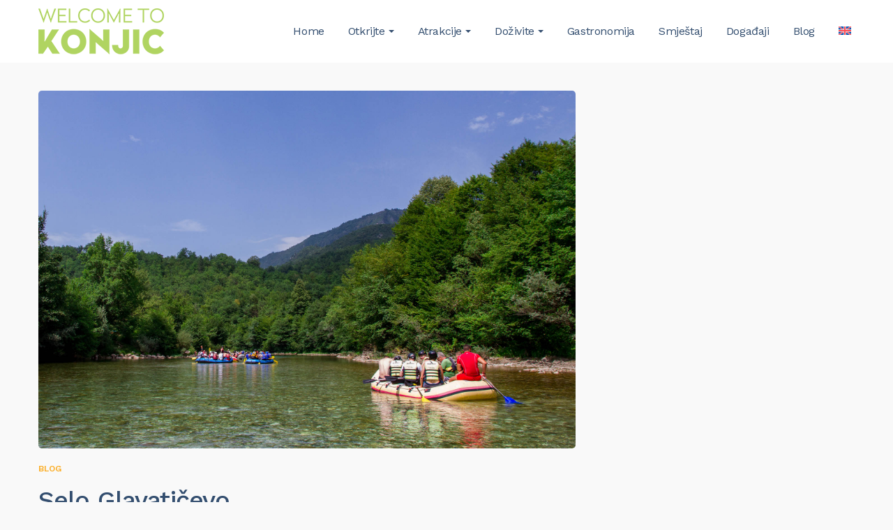

--- FILE ---
content_type: text/html; charset=UTF-8
request_url: https://welcometokonjic.ba/2023/06/20/glavaticevo-selo/
body_size: 19775
content:
<!DOCTYPE html>
<html lang="bs-BA">
<head>
    <meta http-equiv="Content-Type" content="text/html; charset=UTF-8">
    <meta name="viewport" content="width=device-width, initial-scale=1, maximum-scale=1">    <meta http-equiv="X-UA-Compatible" content="IE=Edge">
    <link rel="pingback" href="https://welcometokonjic.ba/xmlrpc.php">
    <title>Selo Glavatičevo &#8211; Welcome to Konjic</title>
<link crossorigin data-rocket-preconnect href="https://fonts.googleapis.com" rel="preconnect">
<link crossorigin data-rocket-preconnect href="https://maps.google.com" rel="preconnect">
<link data-rocket-preload as="style" href="https://fonts.googleapis.com/css?family=Work%20Sans%3A100%2C200%2C300%2C400%2C500%2C600%2C700%2C800%2C900&#038;display=swap" rel="preload">
<link href="https://fonts.googleapis.com/css?family=Work%20Sans%3A100%2C200%2C300%2C400%2C500%2C600%2C700%2C800%2C900&#038;display=swap" media="print" onload="this.media=&#039;all&#039;" rel="stylesheet">
<noscript><link rel="stylesheet" href="https://fonts.googleapis.com/css?family=Work%20Sans%3A100%2C200%2C300%2C400%2C500%2C600%2C700%2C800%2C900&#038;display=swap"></noscript><link rel="preload" data-rocket-preload as="image" href="https://welcometokonjic.ba/wp-content/uploads/2023/06/glavaticevo-feature.jpg" fetchpriority="high">

        <script type="text/javascript">
            "use strict";
            var custom_blog_css = "";
            if (document.getElementById("custom_blog_styles")) {
                document.getElementById("custom_blog_styles").innerHTML += custom_blog_css;
            } else if (custom_blog_css !== "") {
                document.head.innerHTML += '<style id="custom_blog_styles" type="text/css">'+custom_blog_css+'</style>';
            }
        </script>
    <meta name='robots' content='max-image-preview:large' />
<link rel="alternate" hreflang="bs" href="https://welcometokonjic.ba/2023/06/20/glavaticevo-selo/" />
<link rel="alternate" hreflang="en" href="https://welcometokonjic.ba/en/2023/06/20/glavaticevo-village/" />
<link rel="alternate" hreflang="x-default" href="https://welcometokonjic.ba/2023/06/20/glavaticevo-selo/" />
<link rel='dns-prefetch' href='//maps.google.com' />
<link rel='dns-prefetch' href='//fonts.googleapis.com' />
<link href='https://fonts.gstatic.com' crossorigin rel='preconnect' />
<link rel="alternate" type="application/rss+xml" title="Welcome to Konjic &raquo; novosti" href="https://welcometokonjic.ba/feed/" />
<link rel="alternate" type="application/rss+xml" title="Welcome to Konjic &raquo;  novosti o komentarima" href="https://welcometokonjic.ba/comments/feed/" />
<link rel="alternate" title="oEmbed (JSON)" type="application/json+oembed" href="https://welcometokonjic.ba/wp-json/oembed/1.0/embed?url=https%3A%2F%2Fwelcometokonjic.ba%2F2023%2F06%2F20%2Fglavaticevo-selo%2F" />
<link rel="alternate" title="oEmbed (XML)" type="text/xml+oembed" href="https://welcometokonjic.ba/wp-json/oembed/1.0/embed?url=https%3A%2F%2Fwelcometokonjic.ba%2F2023%2F06%2F20%2Fglavaticevo-selo%2F&#038;format=xml" />
<meta property="og:title" content="Selo Glavatičevo"/><meta property="og:type" content="article"/><meta property="og:url" content="https://welcometokonjic.ba/2023/06/20/glavaticevo-selo/"/><meta property="og:site_name" content="Welcome to Konjic"/><meta property="og:image" content="https://welcometokonjic.ba/wp-content/uploads/2023/06/glavaticevo-feature-768x512.jpg"/><style id='wp-img-auto-sizes-contain-inline-css' type='text/css'>
img:is([sizes=auto i],[sizes^="auto," i]){contain-intrinsic-size:3000px 1500px}
/*# sourceURL=wp-img-auto-sizes-contain-inline-css */
</style>
<link rel='stylesheet' id='sbi_styles-css' href='https://welcometokonjic.ba/wp-content/plugins/instagram-feed/css/sbi-styles.min.css?ver=6.10.0' type='text/css' media='all' />
<style id='wp-emoji-styles-inline-css' type='text/css'>

	img.wp-smiley, img.emoji {
		display: inline !important;
		border: none !important;
		box-shadow: none !important;
		height: 1em !important;
		width: 1em !important;
		margin: 0 0.07em !important;
		vertical-align: -0.1em !important;
		background: none !important;
		padding: 0 !important;
	}
/*# sourceURL=wp-emoji-styles-inline-css */
</style>
<link rel='stylesheet' id='wp-block-library-css' href='https://welcometokonjic.ba/wp-includes/css/dist/block-library/style.min.css?ver=6.9' type='text/css' media='all' />
<style id='global-styles-inline-css' type='text/css'>
:root{--wp--preset--aspect-ratio--square: 1;--wp--preset--aspect-ratio--4-3: 4/3;--wp--preset--aspect-ratio--3-4: 3/4;--wp--preset--aspect-ratio--3-2: 3/2;--wp--preset--aspect-ratio--2-3: 2/3;--wp--preset--aspect-ratio--16-9: 16/9;--wp--preset--aspect-ratio--9-16: 9/16;--wp--preset--color--black: #000000;--wp--preset--color--cyan-bluish-gray: #abb8c3;--wp--preset--color--white: #ffffff;--wp--preset--color--pale-pink: #f78da7;--wp--preset--color--vivid-red: #cf2e2e;--wp--preset--color--luminous-vivid-orange: #ff6900;--wp--preset--color--luminous-vivid-amber: #fcb900;--wp--preset--color--light-green-cyan: #7bdcb5;--wp--preset--color--vivid-green-cyan: #00d084;--wp--preset--color--pale-cyan-blue: #8ed1fc;--wp--preset--color--vivid-cyan-blue: #0693e3;--wp--preset--color--vivid-purple: #9b51e0;--wp--preset--gradient--vivid-cyan-blue-to-vivid-purple: linear-gradient(135deg,rgb(6,147,227) 0%,rgb(155,81,224) 100%);--wp--preset--gradient--light-green-cyan-to-vivid-green-cyan: linear-gradient(135deg,rgb(122,220,180) 0%,rgb(0,208,130) 100%);--wp--preset--gradient--luminous-vivid-amber-to-luminous-vivid-orange: linear-gradient(135deg,rgb(252,185,0) 0%,rgb(255,105,0) 100%);--wp--preset--gradient--luminous-vivid-orange-to-vivid-red: linear-gradient(135deg,rgb(255,105,0) 0%,rgb(207,46,46) 100%);--wp--preset--gradient--very-light-gray-to-cyan-bluish-gray: linear-gradient(135deg,rgb(238,238,238) 0%,rgb(169,184,195) 100%);--wp--preset--gradient--cool-to-warm-spectrum: linear-gradient(135deg,rgb(74,234,220) 0%,rgb(151,120,209) 20%,rgb(207,42,186) 40%,rgb(238,44,130) 60%,rgb(251,105,98) 80%,rgb(254,248,76) 100%);--wp--preset--gradient--blush-light-purple: linear-gradient(135deg,rgb(255,206,236) 0%,rgb(152,150,240) 100%);--wp--preset--gradient--blush-bordeaux: linear-gradient(135deg,rgb(254,205,165) 0%,rgb(254,45,45) 50%,rgb(107,0,62) 100%);--wp--preset--gradient--luminous-dusk: linear-gradient(135deg,rgb(255,203,112) 0%,rgb(199,81,192) 50%,rgb(65,88,208) 100%);--wp--preset--gradient--pale-ocean: linear-gradient(135deg,rgb(255,245,203) 0%,rgb(182,227,212) 50%,rgb(51,167,181) 100%);--wp--preset--gradient--electric-grass: linear-gradient(135deg,rgb(202,248,128) 0%,rgb(113,206,126) 100%);--wp--preset--gradient--midnight: linear-gradient(135deg,rgb(2,3,129) 0%,rgb(40,116,252) 100%);--wp--preset--font-size--small: 13px;--wp--preset--font-size--medium: 20px;--wp--preset--font-size--large: 36px;--wp--preset--font-size--x-large: 42px;--wp--preset--spacing--20: 0.44rem;--wp--preset--spacing--30: 0.67rem;--wp--preset--spacing--40: 1rem;--wp--preset--spacing--50: 1.5rem;--wp--preset--spacing--60: 2.25rem;--wp--preset--spacing--70: 3.38rem;--wp--preset--spacing--80: 5.06rem;--wp--preset--shadow--natural: 6px 6px 9px rgba(0, 0, 0, 0.2);--wp--preset--shadow--deep: 12px 12px 50px rgba(0, 0, 0, 0.4);--wp--preset--shadow--sharp: 6px 6px 0px rgba(0, 0, 0, 0.2);--wp--preset--shadow--outlined: 6px 6px 0px -3px rgb(255, 255, 255), 6px 6px rgb(0, 0, 0);--wp--preset--shadow--crisp: 6px 6px 0px rgb(0, 0, 0);}:where(.is-layout-flex){gap: 0.5em;}:where(.is-layout-grid){gap: 0.5em;}body .is-layout-flex{display: flex;}.is-layout-flex{flex-wrap: wrap;align-items: center;}.is-layout-flex > :is(*, div){margin: 0;}body .is-layout-grid{display: grid;}.is-layout-grid > :is(*, div){margin: 0;}:where(.wp-block-columns.is-layout-flex){gap: 2em;}:where(.wp-block-columns.is-layout-grid){gap: 2em;}:where(.wp-block-post-template.is-layout-flex){gap: 1.25em;}:where(.wp-block-post-template.is-layout-grid){gap: 1.25em;}.has-black-color{color: var(--wp--preset--color--black) !important;}.has-cyan-bluish-gray-color{color: var(--wp--preset--color--cyan-bluish-gray) !important;}.has-white-color{color: var(--wp--preset--color--white) !important;}.has-pale-pink-color{color: var(--wp--preset--color--pale-pink) !important;}.has-vivid-red-color{color: var(--wp--preset--color--vivid-red) !important;}.has-luminous-vivid-orange-color{color: var(--wp--preset--color--luminous-vivid-orange) !important;}.has-luminous-vivid-amber-color{color: var(--wp--preset--color--luminous-vivid-amber) !important;}.has-light-green-cyan-color{color: var(--wp--preset--color--light-green-cyan) !important;}.has-vivid-green-cyan-color{color: var(--wp--preset--color--vivid-green-cyan) !important;}.has-pale-cyan-blue-color{color: var(--wp--preset--color--pale-cyan-blue) !important;}.has-vivid-cyan-blue-color{color: var(--wp--preset--color--vivid-cyan-blue) !important;}.has-vivid-purple-color{color: var(--wp--preset--color--vivid-purple) !important;}.has-black-background-color{background-color: var(--wp--preset--color--black) !important;}.has-cyan-bluish-gray-background-color{background-color: var(--wp--preset--color--cyan-bluish-gray) !important;}.has-white-background-color{background-color: var(--wp--preset--color--white) !important;}.has-pale-pink-background-color{background-color: var(--wp--preset--color--pale-pink) !important;}.has-vivid-red-background-color{background-color: var(--wp--preset--color--vivid-red) !important;}.has-luminous-vivid-orange-background-color{background-color: var(--wp--preset--color--luminous-vivid-orange) !important;}.has-luminous-vivid-amber-background-color{background-color: var(--wp--preset--color--luminous-vivid-amber) !important;}.has-light-green-cyan-background-color{background-color: var(--wp--preset--color--light-green-cyan) !important;}.has-vivid-green-cyan-background-color{background-color: var(--wp--preset--color--vivid-green-cyan) !important;}.has-pale-cyan-blue-background-color{background-color: var(--wp--preset--color--pale-cyan-blue) !important;}.has-vivid-cyan-blue-background-color{background-color: var(--wp--preset--color--vivid-cyan-blue) !important;}.has-vivid-purple-background-color{background-color: var(--wp--preset--color--vivid-purple) !important;}.has-black-border-color{border-color: var(--wp--preset--color--black) !important;}.has-cyan-bluish-gray-border-color{border-color: var(--wp--preset--color--cyan-bluish-gray) !important;}.has-white-border-color{border-color: var(--wp--preset--color--white) !important;}.has-pale-pink-border-color{border-color: var(--wp--preset--color--pale-pink) !important;}.has-vivid-red-border-color{border-color: var(--wp--preset--color--vivid-red) !important;}.has-luminous-vivid-orange-border-color{border-color: var(--wp--preset--color--luminous-vivid-orange) !important;}.has-luminous-vivid-amber-border-color{border-color: var(--wp--preset--color--luminous-vivid-amber) !important;}.has-light-green-cyan-border-color{border-color: var(--wp--preset--color--light-green-cyan) !important;}.has-vivid-green-cyan-border-color{border-color: var(--wp--preset--color--vivid-green-cyan) !important;}.has-pale-cyan-blue-border-color{border-color: var(--wp--preset--color--pale-cyan-blue) !important;}.has-vivid-cyan-blue-border-color{border-color: var(--wp--preset--color--vivid-cyan-blue) !important;}.has-vivid-purple-border-color{border-color: var(--wp--preset--color--vivid-purple) !important;}.has-vivid-cyan-blue-to-vivid-purple-gradient-background{background: var(--wp--preset--gradient--vivid-cyan-blue-to-vivid-purple) !important;}.has-light-green-cyan-to-vivid-green-cyan-gradient-background{background: var(--wp--preset--gradient--light-green-cyan-to-vivid-green-cyan) !important;}.has-luminous-vivid-amber-to-luminous-vivid-orange-gradient-background{background: var(--wp--preset--gradient--luminous-vivid-amber-to-luminous-vivid-orange) !important;}.has-luminous-vivid-orange-to-vivid-red-gradient-background{background: var(--wp--preset--gradient--luminous-vivid-orange-to-vivid-red) !important;}.has-very-light-gray-to-cyan-bluish-gray-gradient-background{background: var(--wp--preset--gradient--very-light-gray-to-cyan-bluish-gray) !important;}.has-cool-to-warm-spectrum-gradient-background{background: var(--wp--preset--gradient--cool-to-warm-spectrum) !important;}.has-blush-light-purple-gradient-background{background: var(--wp--preset--gradient--blush-light-purple) !important;}.has-blush-bordeaux-gradient-background{background: var(--wp--preset--gradient--blush-bordeaux) !important;}.has-luminous-dusk-gradient-background{background: var(--wp--preset--gradient--luminous-dusk) !important;}.has-pale-ocean-gradient-background{background: var(--wp--preset--gradient--pale-ocean) !important;}.has-electric-grass-gradient-background{background: var(--wp--preset--gradient--electric-grass) !important;}.has-midnight-gradient-background{background: var(--wp--preset--gradient--midnight) !important;}.has-small-font-size{font-size: var(--wp--preset--font-size--small) !important;}.has-medium-font-size{font-size: var(--wp--preset--font-size--medium) !important;}.has-large-font-size{font-size: var(--wp--preset--font-size--large) !important;}.has-x-large-font-size{font-size: var(--wp--preset--font-size--x-large) !important;}
/*# sourceURL=global-styles-inline-css */
</style>

<style id='classic-theme-styles-inline-css' type='text/css'>
/*! This file is auto-generated */
.wp-block-button__link{color:#fff;background-color:#32373c;border-radius:9999px;box-shadow:none;text-decoration:none;padding:calc(.667em + 2px) calc(1.333em + 2px);font-size:1.125em}.wp-block-file__button{background:#32373c;color:#fff;text-decoration:none}
/*# sourceURL=/wp-includes/css/classic-themes.min.css */
</style>
<link data-minify="1" rel='stylesheet' id='wp-job-manager-job-listings-css' href='https://welcometokonjic.ba/wp-content/cache/min/1/wp-content/plugins/wp-job-manager/assets/dist/css/job-listings.css?ver=1765995928' type='text/css' media='all' />
<link rel='stylesheet' id='wpml-menu-item-0-css' href='https://welcometokonjic.ba/wp-content/plugins/sitepress-multilingual-cms/templates/language-switchers/menu-item/style.min.css?ver=1' type='text/css' media='all' />
<link data-minify="1" rel='stylesheet' id='gt3-extended-location-css' href='https://welcometokonjic.ba/wp-content/cache/min/1/wp-content/plugins/gt3-extended-location/assets/css/extended-location.css?ver=1765995928' type='text/css' media='all' />
<link data-minify="1" rel='stylesheet' id='rangeslider-css' href='https://welcometokonjic.ba/wp-content/cache/min/1/wp-content/plugins/gt3-extended-location/assets/css/rangeslider.css?ver=1765995928' type='text/css' media='all' />
<link rel='stylesheet' id='gt3_default_style-css' href='https://welcometokonjic.ba/wp-content/themes/listingeasy/style.css?ver=6.9' type='text/css' media='all' />
<link data-minify="1" rel='stylesheet' id='gt3_theme_icon-css' href='https://welcometokonjic.ba/wp-content/cache/min/1/wp-content/themes/listingeasy/fonts/theme-font/theme_icon.css?ver=1765995928' type='text/css' media='all' />
<link data-minify="1" rel='stylesheet' id='font-awesome-css' href='https://welcometokonjic.ba/wp-content/cache/min/1/wp-content/themes/listingeasy/css/font-awesome.min.css?ver=1765995928' type='text/css' media='all' />
<link data-minify="1" rel='stylesheet' id='gt3_theme-css' href='https://welcometokonjic.ba/wp-content/cache/min/1/wp-content/themes/listingeasy/css/theme.css?ver=1765995928' type='text/css' media='all' />
<link data-minify="1" rel='stylesheet' id='gt3_composer-css' href='https://welcometokonjic.ba/wp-content/cache/min/1/wp-content/themes/listingeasy/css/base_composer.css?ver=1765995928' type='text/css' media='all' />
<style id='gt3_composer-inline-css' type='text/css'>
/* Custom CSS */*{}body,body.wpb-js-composer .vc_row .vc_tta.vc_general .vc_tta-panel-title>a span,body.wpb-js-composer .vc_row .vc_toggle_title>h4,.main_footer .widget-title,.widget-title,.team_title__text,.team_title__text > a,.woocommerce ul.products li.product h3 {font-family:Work Sans;}body {background:#F9F9F9;font-size:16px;line-height:24px;font-weight:400;color: #8995a2;}.gt3_header_builder_component.gt3_header_builder_text_component {font-size:16px;line-height:24px;}.woocommerce-Reviews #respond form#commentform{font-size:16px;line-height:24px;}input[type="date"],input[type="email"],input[type="number"],input[type="password"],input[type="search"],input[type="tel"],input[type="text"],input[type="url"],select,textarea,.main_wrapper .chosen-container-multi .chosen-choices li.search-field input[type="text"],.main_wrapper .job-manager-form fieldset .wp-editor-container textarea.wp-editor-area {font-weight:400;font-family:Work Sans;}input[type="reset"],input[type="submit"],button,.gt3_social_color_wrapper .wp-picker-input-wrap .wp-picker-clear{font-family:Work Sans;}/* Custom Fonts */.module_team .team_info,.module_testimonial .testimonials-text,h1, h1 span, h1 a,h2, h2 span, h2 a,h3, h3 span, h3 a,h4, h4 span, h4 a,h5, h5 span, h5 a,h6, h6 span, h6 a,.widget.widget_archive > ul > li, .widget.widget_categories > ul > li, .widget.widget_pages > ul > li, .widget.widget_meta > ul > li, .widget.widget_recent_comments > ul > li, .widget.widget_recent_entries > ul > li, .widget.widget_nav_menu > .menu-main-menu-container > ul > li,.calendar_wrap tbody,body.wpb-js-composer .vc_tta.vc_general .vc_tta-tab,.price_item-cost,.widget.widget_posts .recent_posts .post_title a,.job-manager-form label,.job-manager-form legend,#job-manager-job-dashboard th,#job-manager-job-dashboard tbody td:before,#job-manager-review-moderate-board th,#job-manager-review-moderate-board tbody td:before,.job-manager-form fieldset .job-manager-uploaded-files .job-manager-uploaded-file .job-manager-uploaded-file-preview a.job-manager-remove-uploaded-file:hover,dl.gt3_dl dt,.package__content b,.package__content strong,.price_item_body .items_text ul li b,.price_item_body .items_text ul li strong,.post_media_link,.gt3_quote_author,.prev_next_links a,.gt3_widget.job_manager ul.job_listings li.job_listing a .position,.top_footer .listing_widget_wrapper .widget-title,.top_footer .working_time_widget .widget-title,.top_footer .widget_featured_jobs .widget-title,.top_footer .widget_recent_jobs .widget-title,.wp-block-pullquote cite {color: #334e6f;}.dropcap,.gt3_icon_box__icon--number,.module_testimonial .testimonials-text,h1, h1 span, h1 a,h2, h2 span, h2 a,h3, h3 span, h3 a,h4, h4 span, h4 a,h5, h5 span, h5 a,h6, h6 span, h6 a,.strip_template .strip-item a span,.column1 .item_title a,.index_number,.price_item_btn a,.shortcode_tab_item_title,.gt3_twitter .twitt_title, .category-icon,.job-manager-form label,#job-manager-job-dashboard th,#job-manager-job-dashboard tbody td:before,#job-manager-review-moderate-board th,#job-manager-review-moderate-board tbody td:before,dl.gt3_dl dt,.gt3_widget.job_manager ul.job_listings li.job_listing a .position {font-family: Work Sans;font-weight: 500}h1, h1 a, h1 span {font-size:48px;line-height:58px;}h2, h2 a, h2 span,h1.blogpost_title, h1.blogpost_title a, h1.blogpost_title span {font-size:36px;line-height:46px;}h3, h3 a, h3 span,#customer_login h2,.gt3_header_builder__login-modal_container h2,.sidepanel .title,.gt3_dashboard_user_info .gt3_login__user_name,.gt3_header_builder__login-modal .gt3_header_builder__login-modal_container h2{font-size:30px;line-height:40px;}h4, h4 a, h4 span,.job-manager-form label,.job-manager-form legend,#job-manager-job-dashboard th,#job-manager-job-dashboard tbody td:before,#job-manager-review-moderate-board th,#job-manager-review-moderate-board tbody td:before,dl.gt3_dl dt,.gt3_widget.job_manager ul.job_listings li.job_listing a .position {font-size:20px;line-height:30px;}h5, h5 a, h5 span {font-size:18px;line-height:28px;}h6, h6 a, h6 span {font-size:16px;line-height:26px;}.gt3_module_title_section h5 {font-weight:400;color: #8995a2;}/* Theme color */.woocommerce #respond input#submit.alt:hover, .woocommerce a.button.alt:hover, .woocommerce button.button.alt:hover, .woocommerce input.button.alt:hover, .woocommerce #reviews #respond input#submit:hover, .woocommerce #reviews a.button:hover, .woocommerce #reviews button.button:hover, .woocommerce #reviews input.button:hover, body.woocommerce a.button:hover, .woocommerce #respond input#submit:hover, .woocommerce button.button, .woocommerce input.button:hover,blockquote:before,a,.top_footer a:hover,.widget.widget_archive ul li:hover:before,.widget.widget_categories ul li:hover:before,.widget.widget_pages ul li:hover:before,.widget.widget_meta ul li:hover:before,.widget.widget_recent_comments ul li:hover:before,.widget.widget_recent_entries ul li:hover:before,.widget.widget_nav_menu ul li:hover:before,.widget.widget_archive ul li:hover > a,.widget.widget_categories ul li:hover > a,.widget.widget_pages ul li:hover > a,.widget.widget_meta ul li:hover > a,.widget.widget_recent_comments ul li:hover > a,.widget.widget_recent_entries ul li:hover > a,.widget.widget_nav_menu ul li:hover > a,.top_footer .widget.widget_archive ul li > a:hover,.top_footer .widget.widget_categories ul li > a:hover,.top_footer .widget.widget_pages ul li > a:hover,.top_footer .widget.widget_meta ul li > a:hover,.top_footer .widget.widget_recent_comments ul li > a:hover,.top_footer .widget.widget_recent_entries ul li > a:hover,.top_footer .widget.widget_nav_menu ul li > a:hover,body.wpb-js-composer .vc_tta.vc_general.vc_tta-tabs .vc_tta-tab.vc_active>a,.calendar_wrap thead,.gt3_practice_list__image-holder i,.load_more_works:hover,.copyright a:hover,.module_testimonial.type2 .testimonials-text:before,input[type="submit"]:hover,.gt3_add_social_item:hover,.gt3_add_hours_of_operation_item:hover,.gt3_social_color_wrapper .wp-picker-input-wrap .wp-picker-clear:hover,button:hover,.gt3_practice_list__title a:hover,.mc_form_inside #mc_signup_submit:hover,.pre_footer input[type="submit"]:hover,.team-icons .member-icon:hover,.gt3_listing_grid .card__address i,.gt3_listing_part .card__address i,.job_listings.grid .card__address i,.popup_address i,.gt3_listing_part .load_more_jobs:hover,.job_listings .load_more_jobs:hover,.single_listing_tags a:hover .tag_name,.gt3_social_sortable_handle,.hover_label,button.package__btn:hover,a:hover .post_media_link,.gt3_dropcap,.number_404,div.job_listings .load_more_jobs.load_previous:hover,.gt3_widget.job_manager ul.job_listings li.job_listing a:hover .position {color: #B0D461;}.tooltip .btn {font-weight:400;font-family:Work Sans;}.uploader-btn .spacer:after {border: 15px solid #F9F9F9;}.gt3_breadcrumb_divider,.price_item .item_cost_wrapper,.main_menu_container .menu_item_line,.gt3_practice_list__link:before,.load_more_works,.content-container .vc_progress_bar .vc_single_bar .vc_bar,input[type="submit"],.gt3_add_social_item,.gt3_add_hours_of_operation_item,.gt3_social_color_wrapper .wp-picker-input-wrap .wp-picker-clear,button,.mc_form_inside #mc_signup_submit,.pre_footer input[type="submit"],.gt3_listing_part .load_more_jobs,.job_listings .load_more_jobs, div.job_listings .load_more_jobs.load_previous,body .select2-container--default .select2-results__option--highlighted[aria-selected],.job_listing_packages_switcher_item.active{background-color: #B0D461;}.calendar_wrap caption,.widget .calendar_wrap table td#today:before,.job-manager-form fieldset .job-manager-uploaded-files .job-manager-uploaded-file .job-manager-uploaded-file-preview a.job-manager-remove-uploaded-file,.package_head {background: #B0D461;}.woocommerce .wishlist_table td.product-add-to-cart a,.gt3_module_button a,.woocommerce .widget_shopping_cart .buttons a, .woocommerce.widget_shopping_cart .buttons a,.gt3_header_builder_cart_component .button,#content nav.job-manager-pagination ul li a:focus, #content nav.job-manager-pagination ul li a:hover, #content nav.job-manager-pagination ul li span.current, nav.job-manager-pagination ul li a:focus, nav.job-manager-pagination ul li a:hover, nav.job-manager-pagination ul li span.current,.woocommerce nav.woocommerce-pagination ul li span.current,.woocommerce nav.woocommerce-pagination ul li a:focus, .woocommerce nav.woocommerce-pagination ul li a:hover, .woocommerce nav.woocommerce-pagination ul li span.current{border-color: #B0D461;background: #B0D461;}.woocommerce .wishlist_table td.product-add-to-cart a:hover,.woocommerce .widget_shopping_cart .buttons a:hover, .woocommerce.widget_shopping_cart .buttons a:hover,.gt3_header_builder_cart_component .button:hover,.widget_search .search_form:before,.gt3_submit_wrapper:hover > i,div.job_listings .load_more_jobs:focus,div.job_listings .load_more_jobs:focus .gt3_btn_icon.fa,.job-manager-error.job-manager-message:before,.job-manager-info.job-manager-message:before,.job-manager-message.job-manager-message:before {color:#B0D461;}.load_more_works,input[type="submit"],.gt3_add_social_item,.gt3_add_hours_of_operation_item,.gt3_social_color_wrapper .wp-picker-input-wrap .wp-picker-clear,button,.gt3_module_button a:hover,div.job_listings .load_more_jobs,div.job_listings .load_more_jobs:hover,div.job_listings .load_more_jobs:focus{border-color: #B0D461;}.isotope-filter a:hover,.isotope-filter a.active,.gt3_practice_list__filter a:hover, .gt3_practice_list__filter a.active {border-bottom-color: #B0D461;}.gt3_module_button a:hover,.gt3_module_button a:hover .gt3_btn_icon.fa,.blog_post_preview .listing_meta a:hover {color: #B0D461;}.widget_nav_menu .menu .menu-item:before,.gt3_icon_box__link a:before,.stripe_item-divider,.module_team .view_all_link:before,.gps_type_wrap label.active_unit {background-color: #B0D461;}.single-member-page .member-icon:hover,.widget_nav_menu .menu .menu-item:hover>a,.single-member-page .team-link:hover,.module_team .view_all_link {color: #B0D461;}.module_team .view_all_link:after {border-color: #B0D461;}.video-popup__link:after {border-color: transparent transparent transparent #B0D461;}/* menu fonts */.main-menu>ul,.main-menu>div>ul,.gt3_dasgboard_menu>ul,.gt3_login__user_name,.gt3_header_builder_login_component .gt3_header_builder__login-dropdown ul{font-family:Work Sans;font-weight:400;line-height:24px;font-size:16px;}/* sub menu styles */.main-menu ul li ul.sub-menu,.gt3_dasgboard_menu ul.sub-menu,.gt3_header_builder_login_component .gt3_header_builder__login-dropdown ul,.gt3_currency_switcher ul,.main_header .header_search__inner .search_form,.mobile_menu_container {background-color: rgba(255,255,255,1) ;color: #334e6f ;}.main_header .header_search__inner .search_text::-webkit-input-placeholder{color: #334e6f !important;}.main_header .header_search__inner .search_text:-moz-placeholder {color: #334e6f !important;}.main_header .header_search__inner .search_text::-moz-placeholder {color: #334e6f !important;}.main_header .header_search__inner .search_text:-ms-input-placeholder {color: #334e6f !important;}.main_header .header_search .header_search__inner:after,.main-menu > ul > li > ul:before,.gt3_dasgboard_menu > ul > li > ul:before,.gt3_megamenu_triangle:before,.gt3_currency_switcher ul:before{border-bottom-color: rgba(255,255,255,1) ;}.main-menu > ul > li > ul:before,.gt3_dasgboard_menu > ul > li > ul:before,.gt3_megamenu_triangle:before,.gt3_currency_switcher ul:before {-webkit-box-shadow: 0px 1px 0px 0px rgba(255,255,255,1);-moz-box-shadow: 0px 1px 0px 0px rgba(255,255,255,1);box-shadow: 0px 1px 0px 0px rgba(255,255,255,1);}/* blog */.team-icons .member-icon,body.wpb-js-composer .vc_tta.vc_general.vc_tta-tabs .vc_tta-tab>a,.prev_next_links a b,ul.pagerblock li span,.gt3_module_featured_posts .listing_meta,.gt3_module_featured_posts .listing_meta a,.recent_posts .listing_meta a:hover,.post_meta a,.listing_meta,#job-manager-job-dashboard table ul.job-dashboard-actions a:hover,#job-manager-job-dashboard table ul.job-dashboard-actions li a.job-dashboard-action-delete:hover,#job-manager-review-moderate-board table ul.job-dashboard-actions a:hover,#job-manager-review-moderate-board table ul.job-dashboard-actions li a.job-dashboard-action-delete:hover,.widget_listing_sidebar_products .listing-products__items .price del,.woocommerce div.product p.price del, .woocommerce div.product span.price del,.woocommerce div.product span.price del span.amount,.price del span.amount,.widget_listing_sidebar_products .listing-products__items .price del,.widget_listing_sidebar_products .listing-products__items .price del span.amount {color: #8995a2;}.gt3_dasgboard_menu > ul > .menu-item.current-menu-item > a,.blogpost_title a:hover,.gt3_module_featured_posts .listing_meta a:hover,.recent_posts .listing_meta a,.widget.widget_posts .recent_posts li > .recent_posts_content .post_title a:hover,.post_meta a:hover,.blog_post_preview h2.blog_listing_title a:hover,#job-manager-job-dashboard table ul.job-dashboard-actions a,#job-manager-job-dashboard table ul.job-dashboard-actions li a.job-dashboard-action-delete,#job-manager-review-moderate-board table ul.job-dashboard-actions a,#job-manager-review-moderate-board table ul.job-dashboard-actions li a.job-dashboard-action-delete {color: #B0D461;}.blogpost_title i,.blog_post_media__icon--quote,.blog_post_media__icon--link {color: #B0D461;}.gt3_dasgboard_menu,.learn_more:hover,.woocommerce .widget_shopping_cart .total, .woocommerce.widget_shopping_cart .total,.module_team .view_all_link:hover,.read_more:hover,.blog_post_media--link .blog_post_media__link_text a {color: #334e6f;}.module_team .view_all_link:hover:before,.gt3_quote_author:before {background-color: #334e6f;}.module_team .view_all_link:hover:after {border-color: #334e6f;}#job-manager-review-moderate-board .review-action svg {fill: #B0D461;}#job-manager-review-moderate-board .review-action:hover svg {fill: #8995a2;}.post_meta_categories,.post_meta_categories a {color: #FBAF2A;}.post_meta_categories a:hover,.gt3_module_featured_posts .item_wrapper .blog_content .featured_post_info .blogpost_title a:hover, #job-manager-review-moderate-board a.review-action-unapprove:hover,#job-manager-review-moderate-board a.review-action-spam:hover,#job-manager-review-moderate-board a.review-action-trash:hover,#job-manager-review-moderate-board a.review-action-approve:hover {color: #B0D461;}#job-manager-review-moderate-board .job-dashboard-actions a:hover .wpjmr-icon svg {fill: #B0D461;}.learn_more span,.gt3_module_title .carousel_arrows a:hover span,.stripe_item:after,.packery-item .packery_overlay,.prev_next_links a span i,.wc-bookings-date-picker .ui-datepicker th{background: #B0D461;}.learn_more span:before,.gt3_module_title .carousel_arrows a:hover span:before,.prev_next_links a span i:before {border-color: #B0D461;}.learn_more:hover span,.gt3_module_title .carousel_arrows a span {background: #334e6f;}.learn_more:hover span:before,.gt3_module_title .carousel_arrows a span:before {border-color: #334e6f;}.likes_block,.isotope-filter a:hover,.isotope-filter a.active{color: #B0D461;}.post_media_info,.gt3_practice_list__filter,.isotope-filter,blockquote cite,.wc-bookings-date-picker .ui-datepicker td{color: #334e6f;}.post_media_info:before,.quote_author:before,blockquote cite:before{background: #334e6f;}.gt3_module_title .external_link .learn_more {line-height:24px;}.blog_type1 .blog_post_preview:before,.lwa-modal-close:before,.lwa-modal-close:after,.gt3_header_builder__login-modal-close:before,.gt3_header_builder__login-modal-close:after{background: #334e6f;}.post_share > a:before,.share_wrap a span {font-size:16px;}.listing_rating_wrapper,.listing_comment .comment_author_says,.listing_comment .comment_author_says a {font-size:16px;line-height:24px;}.listing_comment_rp span {line-height:24px;}ol.commentlist:after {background:#F9F9F9;}.main_wrapper ul li:before,.main_wrapper ol > li:before,.blog_post_media__link_text a:hover,h3#reply-title a,.comment_author_says a:hover,.dropcap,.gt3_custom_text a,.vc_toggle.vc_toggle_classic.vc_toggle_active .vc_toggle_title > h4,.vc_tta-style-classic .vc_tta-panel.vc_active .vc_tta-panel-heading .vc_tta-panel-title > a .vc_tta-title-text,.vc_tta-style-classic .vc_tta-panel.vc_active .vc_tta-controls-icon,.vc_toggle.vc_toggle_accordion_bordered.vc_toggle_active .vc_toggle_title > h4,.vc_tta-style-accordion_bordered .vc_tta-panels-container .vc_tta-panels .vc_tta-panel.vc_active .vc_tta-panel-heading .vc_tta-title-text,.gt3_custom_button i,.gt3_woo_login_switcher__link{color: #B0D461;}.wc-bookings-booking-cost .woocommerce-Price-amount,.wc-bookings-booking-form label,.single .post_tags > span,h3#reply-title a:hover,.comment_author_says,.comment_author_says a,.wc-bookings-date-picker .ui-datepicker-title,.wc-bookings-date-picker .ui-datepicker .ui-datepicker-prev, .wc-bookings-date-picker .ui-datepicker .ui-datepicker-next{color: #334e6f;}input[type="checkbox"]:before,.post_share > a:before,.post_share:hover > a:before,.post_share:hover > a,.likes_block .icon,.likes_block:not(.already_liked):hover,.comment-reply-link,.comment-reply-link:hover,.main_footer ul li:before,.gt3_twitter a{color: #FD4851;}.blog_post_media--quote,blockquote,.blog_post_media--link,body.wpb-js-composer .vc_row .vc_tta.vc_tta-style-accordion_alternative .vc_tta-controls-icon.vc_tta-controls-icon-plus::before,body.wpb-js-composer .vc_row .vc_tta.vc_tta-style-accordion_alternative .vc_tta-controls-icon.vc_tta-controls-icon-plus::after,body.wpb-js-composer .vc_row .vc_toggle_accordion_alternative .vc_toggle_icon:before,body.wpb-js-composer .vc_row .vc_toggle_accordion_alternative .vc_toggle_icon:after {border-color: #FD4851;}.widget_listing_sidebar_products .listing-products__items .cart .button.wc-bookings-booking-form-button,body.woocommerce div.product form.cart .button.wc-bookings-booking-form-button.widget_listing_sidebar_products .listing-products__items .cart .button.wc-bookings-booking-form-button:hover, body.woocommerce div.product form.cart .button.wc-bookings-booking-form-button:hover,.widget_listing_sidebar_products .listing-products__items .cart .button,.widget_listing_sidebar_products .listing-products__items .cart .button:hover,body.woocommerce div.product form.cart .button.wc-bookings-booking-form-button{border-color: #FD4851;}body.woocommerce button.button, body .woocommerce button.button,.vc_toggle_classic.vc_toggle_active.vc_toggle_color_chevron .vc_toggle_icon,.vc_toggle_classic.vc_toggle_active.vc_toggle_color_chevron .vc_toggle_icon::before,.vc_toggle_accordion_bordered.vc_toggle_active.vc_toggle_color_plus .vc_toggle_icon::before,.vc_general .vc_tta-panels-container .vc_tta-panels .vc_tta-panel.vc_active .vc_tta-panel-heading .vc_tta-panel-title > a,.vc_toggle_accordion_bordered.vc_toggle_active .vc_toggle_icon::before,.vc_toggle.vc_toggle_active .vc_toggle_title,.vc_toggle.vc_toggle_accordion_solid.vc_toggle_active .vc_toggle_title,.vc_toggle_accordion_bordered.vc_toggle_active.vc_toggle_color_chevron .vc_toggle_icon::before,.vc_toggle_classic.vc_toggle_active.vc_toggle_color_triangle .vc_toggle_icon,.vc_toggle_classic.vc_toggle_active.vc_toggle_color_triangle .vc_toggle_icon::before,.vc_toggle_classic.vc_toggle_active.vc_toggle_color_plus .vc_toggle_icon,.vc_toggle_classic.vc_toggle_active.vc_toggle_color_plus .vc_toggle_icon::before,.vc_tta-panel.vc_active .vc_tta-controls-icon::before {border-color: #B0D461;}.widget_listing_sidebar_products .listing-products__items .cart .button.wc-bookings-booking-form-button:hover, body.woocommerce div.product form.cart .button.wc-bookings-booking-form-button:hover,.widget_listing_sidebar_products .listing-products__items .cart .button:hover{color: #FD4851;}.wc-bookings-date-picker .ui-datepicker table .bookable-range a:before,.wc-bookings-date-picker .ui-datepicker table .ui-datepicker-current-day a:before,.wc-bookings-date-picker .ui-datepicker td.ui-datepicker-today > a.ui-state-hover:before,.vc_general.vc_tta.vc_tta-tabs.vc_tta-tabs-position-left .vc_tta-tabs-container .vc_tta-tabs-list .vc_tta-tab.vc_active::before,.wc-bookings-date-picker .ui-datepicker td > a:before,.wc-bookings-date-picker .ui-datepicker td.partial_booked a:before{background-color: #FD4851;color: #B0D461;}.wc-bookings-date-picker .ui-datepicker td.partial_booked.bookable a:before{background-color: #FD4851 !important;}.quantity-spinner.quantity-down:before, .quantity-spinner.quantity-up:before, .quantity-spinner.quantity-up:after,.icon-box_number,#back_to_top,.listing_meta span:after,.module_testimonial .slick-dots li button,.vc_general.vc_tta.vc_tta-tabs.vc_tta-tabs-position-left .vc_tta-tabs-container .vc_tta-tabs-list .vc_tta-tab.vc_active::before,body.wpb-js-composer .vc_tta.vc_tta-tabs .vc_tta-panel.vc_active .vc_tta-panel-heading .vc_tta-panel-title>a,body.wpb-js-composer .vc_tta.vc_general.vc_tta-tabs .vc_tta-tab.vc_active:before,body.wpb-js-composer .vc_row .vc_toggle_accordion_solid.vc_toggle_active .vc_toggle_title,body.wpb-js-composer .vc_row .vc_tta.vc_tta-style-accordion_solid .vc_active .vc_tta-panel-title>a {background-color: #B0D461;}.widget_listing_sidebar_products .listing-products__items .cart .button,.widget_listing_sidebar_products .listing-products__items .cart .button.wc-bookings-booking-form-button, body.woocommerce div.product form.cart .button.wc-bookings-booking-form-button,body.wpb-js-composer .vc_row .vc_tta.vc_tta-style-accordion_bordered .vc_tta-panel.vc_active .vc_tta-panel-title>a:before,.wc-bookings-date-picker .ui-datepicker td > a:before,.wc-bookings-date-picker .ui-datepicker td.partial_booked a:before,ul.pagerblock li a.current,ul.pagerblock li span,.tagcloud a:hover,.woo_mini-count > span:not(:empty) {background-color: #FD4851;}::-moz-selection {background: #B0D461;color:#ffffff;}::selection {background: #B0D461;color:#ffffff;}.preview_read_more_button {background-color:#B0D461;border:1px solid #B0D461;}.preview_read_more_button:hover {color: #B0D461;}.pagerblock li a,.job-manager-form fieldset label small,.card_footer__container .btn_save_listing {color: #8995a2;}.comment-reply-link {color: #8995a2 !important;}.comment-reply-link:hover {color:#B0D461 !important;}.pagerblock li.prev_page a:hover,.pagerblock li.next_page a:hover,.prev_next_links a:hover,.comment-edit-link:hover,.pagerblock li.next_page a:hover {color:#B0D461;}.pagerblock li.pager_item a.current,.pagerblock li.pager_item a:hover {background: #B0D461;border: #B0D461 1px solid;}.blog_post_media__link_text a {color: #8995a2 !important;}.gt3_practice_list__overlay:before{background-color: #B0D461;}input::-webkit-input-placeholder,textarea::-webkit-input-placeholder {color: #334e6f;}input:-moz-placeholder,textarea:-moz-placeholder { /* Firefox 18- */color: #334e6f;}input::-moz-placeholder,textarea::-moz-placeholder {/* Firefox 19+ */color: #334e6f;}input:-ms-input-placeholder,textarea:-ms-input-placeholder {color: #334e6f;}.category-count,.gt3_imagebox_content_number {background:#B0D461;}.marker-cluster_inner {fill:#B0D461;}.diagram_item .chart,.item_title a ,.contentarea ul,#customer_login form .form-row label,.gt3_header_builder__login-modal_container form .form-row label,body .vc_pie_chart .vc_pie_chart_value,.contact_widget_socials,.contact_widget_email,.contact_widget_website,.contact_widget_phone,.contact_widget_address{color:#334e6f;}body.wpb-js-composer .vc_row .vc_progress_bar:not(.vc_progress-bar-color-custom) .vc_single_bar .vc_label:not([style*="color"]) .vc_label_units{color: #334e6f !important;}.popular_searches_module {color: #8995a2;}.gt3_listing_search_form input,.gt3_listing_search_form select,.gt3_listing_search_form button,.main_wrapper .chosen-single {font-family:Work Sans;}.gt3_listing_search_form .search_jobs .search_submit_wrapper button {background: #B0D461 !important;}.gt3_listing_search_form .search_jobs .search_submit_wrapper button:hover {background: #334e6f !important;}.main_wrapper .chosen-drop ul.chosen-results li:hover,.main_wrapper .chosen-drop ul.chosen-results li.result-selected {color:#B0D461 !important;}.main_wrapper .select-tags .chosen-container-multi .chosen-choices li.search-field input[type="text"],.main_wrapper .select-tags .select2-container--default .select2-selection--multiple .select2-search--inline .select2-search__field {border-color: #B0D461 !important;background: #B0D461 !important;}.active-tag,.select2-container--default .select2-selection--multiple .select2-selection__choice,.main_wrapper .chosen-choices li.search-choice {border-color: #B0D461;background: #B0D461 ;}.active-tag:hover,.select2-container--default .select2-selection--multiple .select2-selection__choice:hover,.main_wrapper .chosen-choices li.search-choice:hover {color: #8995a2;border-color: rgba(137,149,162, 0.5);}.active-tag:hover .remove-tag:before,.active-tag:hover .remove-tag:after,.main_wrapper .chosen-choices li.search-choice:before,.main_wrapper .chosen-choices li.search-choice:after,.main_wrapper .chosen-choices li.search-choice:hover:before,.main_wrapper .chosen-choices li.search-choice:hover:after {background-color: #8995a2;}/* Footer *//* Widgets */.tagcloud a:hover {border-color:#B0D461;background:#B0D461;}/* Listings Single */.fav_listing_item_location span i,.gt3_lst_meta span i {color:#B0D461;}.lisging_single_breadcrumb span,.lisging_single_breadcrumb a {color:#8995a2;}.lisging_single_breadcrumb a:hover,.lisging_single_breadcrumb span.lisging_single_breadcrumb_posttitle {color:#B0D461;}.lisging_single_breadcrumb span.listing_categ_divider,.gt3_module_carousel .slick-arrow:hover,.gt3_single_slider_controls a:hover,.nivo-directionNav .nivo-prevNav:hover,.nivo-directionNav .nivo-nextNav:hover {background:#B0D461;}.module_testimonial.type4 .slick-arrow:hover {background:#B0D461 !important;}.gt3_lst_right_part a.single_listing_go2review:hover,.gt3_dashboard_footer__add_listings>a:hover{border: #B0D461 2px solid;}.reservation_form input[type="reset"]:hover, .reservation_form input[type="submit"]:hover, .reservation_form button:hover {background: #B0D461;border-color: #B0D461;}.widget_listing_posts .listing_meta i,.contact_widget_email i,.contact_widget_website i,.contact_widget_phone i,.contact_widget_address i,.contact_widget_phone a,.contact_widget_address a,blockquote .gt3_quote_content:before,blockquote > p:first-child:before {color: #B0D461;} .contact_widget_wrapper .contact_widget_phone,.contact_widget_wrapper .contact_widget_phone a,.contact_widget_wrapper .contact_widget_email a,.contact_widget_wrapper .contact_widget_website a {color: #334e6f;}/* Widgets */.working_time_title,.recent_post_meta a:hover {color:#B0D461;}.widget_product_categories ul li:before,.widget_nav_menu ul li:before,.widget_archive ul li:before,.widget_pages ul li:before,.widget_categories ul li:before,.widget_recent_entries ul li:before,.widget_meta ul li:before,.widget_recent_comments ul li:before {background:#B0D461;}.woocommerce ul.products li.product .price del,.widget_product_categories ul li a,.widget_nav_menu ul li a,.widget_archive ul li a,.widget_pages ul li a,.widget_categories ul li a,.widget_recent_entries ul li a,.widget_meta ul li a,.widget_recent_comments ul li a,.single_listing_tags a .tag_name {color: #8995a2;}.recent_post_meta,.recent_post_meta div,.recent_post_meta span,.recent_post_meta a,.module_testimonial.type4 .testimonials_author_position {color: #8995a2;}.single_listing_tags svg {color: #334e6f;fill: #334e6f;}.header_search__container input[type="text"]::-webkit-input-placeholder {color: #8995a2 !important;}.header_search__container input[type="text"]:-moz-placeholder { /* Firefox 18- */color: #8995a2 !important;}.header_search__container input[type="text"]::-moz-placeholder {/* Firefox 19+ */color: #8995a2 !important;}.header_search__container input[type="text"]:-ms-input-placeholder {color: #8995a2 !important;}.header_search__container .header_search__inner .search_text {color: #8995a2;}.top_footer .widget-title,.top_footer strong,.top_footer .widget.widget_posts .recent_posts li > .recent_posts_content .post_title a,.top_footer .widget.widget_archive ul li > a,.top_footer .widget.widget_categories ul li > a,.top_footer .widget.widget_pages ul li > a,.top_footer .widget.widget_meta ul li > a,.top_footer .widget.widget_recent_comments ul li > a,.top_footer .widget.widget_recent_entries ul li > a,footer cite {color: #ffffff ;}.top_footer,.top_footer .widget.widget_posts .recent_posts li > .recent_posts_content .post_title,.top_footer .widget.widget_archive ul li,.top_footer .widget.widget_categories ul li,.top_footer .widget.widget_pages ul li,.top_footer .widget.widget_meta ul li,.top_footer .widget.widget_recent_comments ul li,.top_footer .widget.widget_recent_entries ul li,.top_footer .calendar_wrap tbody {color: #9fa6ae;}footer input[type="date"],footer input[type="email"],footer input[type="number"],footer input[type="password"],footer input[type="search"],footer input[type="tel"],footer input[type="text"],footer input[type="url"],footer select,footer textarea,footer table tbody tr,footer table thead tr,footer table tfoot tr,footer .tagcloud a {border-color: rgba(159,166,174, 0.5);}footer .widget_nav_menu .menu .menu-item+ .menu-item,footer .widget_nav_menu .menu .sub-menu{border-top: 1px solid rgba(159,166,174, 0.5);}.main_footer .copyright,.copyright .widget-title,.copyright .widget.widget_posts .recent_posts li > .recent_posts_content .post_title a,.copyright .widget.widget_archive ul li > a,.copyright .widget.widget_categories ul li > a,.copyright .widget.widget_pages ul li > a,.copyright .widget.widget_meta ul li > a,.copyright .widget.widget_recent_comments ul li > a,.copyright .widget.widget_recent_entries ul li > a,.copyright strong{color: #9fa6ae;}.toggle-inner, .toggle-inner:before, .toggle-inner:after{background-color:;}ul.pagerblock li a:hover,.woocommerce nav.woocommerce-pagination ul li a:focus, .woocommerce nav.woocommerce-pagination ul li a:hover,.woocommerce-Tabs-panel h2,.woocommerce-Tabs-panel h2 span,.woocommerce ul.product_list_widget li .gt3-widget-product-wrapper .product-title,.woocommerce-cart .cart_totals h2,.woocommerce-checkout h3,.woocommerce-checkout h3 span,.gt3-shop-product .gt3-product-title {font-family:Work Sans;}.gt3-category-item__title {font-family: Work Sans;}.yith-wcwl-add-button .add_to_wishlist,.woocommerce .gt3-products-header .gridlist-toggle>a,.woocommerce ul.product_list_widget li .gt3-widget-product-wrapper .woocommerce-Price-amount,.widget.widget_product_categories ul li > a:hover,.woocommerce-cart .cart_totals table.shop_table .shipping-calculator-button,.widget.widget_product_categories ul.children li>a:hover,.woocommerce div.product p.price, .woocommerce div.product span.price,p.price, .price ins,.price span.amount{color: #FD4851;}.woocommerce-MyAccount-navigation ul li a.is-active,.woocommerce #reviews .comment-reply-title,.woocommerce.single-product #respond #commentform .comment-form-rating label,.woocommerce ul.product_list_widget li .gt3-widget-product-wrapper .product-title,.woocommerce ul.product_list_widget li .gt3-widget-product-wrapper ins,.widget.widget_product_categories ul li > a,.widget.widget_product_categories ul li:before,.woocommerce table.shop_table thead th,.woocommerce table.shop_table td,.woocommerce-cart .cart_totals h2,.woocommerce form.woocommerce-checkout .form-row label,.woocommerce-checkout h3,.woocommerce-checkout h3 span,.woocommerce form .form-row .required,.woocommerce table.woocommerce-checkout-review-order-table tfoot th,#add_payment_method #payment label,.woocommerce-cart #payment label, .woocommerce-checkout #payment label,.woocommerce div.product .gt3-product_info-wrapper span.price ins,.results {color: #334e6f;}.gt3-category-item__title {color: #334e6f !important;}.listing-products__items .woocommerce-message .button,.woocommerce #respond input#submit.alt, .woocommerce a.button.alt, .woocommerce button.button.alt, .woocommerce input.button.alt,.woocommerce #reviews #respond input#submit, .woocommerce #reviews a.button, .woocommerce #reviews button.button, .woocommerce #reviews input.button,body.woocommerce a.button,.woocommerce #respond input#submit,.woocommerce button.button, body .woocommerce button.button, .woocommerce input.button,.woocommerce .actions button.button,.woocommerce button,.woocommerce table.shop_table thead th,.woocommerce #respond input#submit, .woocommerce a.button, .woocommerce button.button, .woocommerce input.button,.woocommerce-MyAccount-navigation ul li.is-active:after,table.job-manager-bookmarks thead th{background-color: #B0D461;}.woocommerce #respond input#submit:hover, .woocommerce a.button:hover, .woocommerce button.button:hover, .woocommerce input.button:hover,.woocommerce a.button:hover,.woocommerce-cart .wc-proceed-to-checkout a.checkout-button:hover {color: #B0D461;}.woocommerce #respond input#submit, .woocommerce a.button, .woocommerce button.button, .woocommerce input.button,.woocommerce a.button,.woocommerce #respond input#submit,.woocommerce button.button, .woocommerce input.button{border-color: #B0D461;}.woocommerce ul.products li.product .onsale,.woocommerce .gt3-products-header .gridlist-toggle>a.active,.woocommerce div.product .woocommerce-tabs ul.tabs li a:before,.woocommerce .widget_price_filter .ui-slider .ui-slider-handle,.woocommerce .widget_price_filter .ui-slider .ui-slider-range,#yith-quick-view-content .onsale,.woocommerce span.onsale,.woocommerce button.button.alt.disabled, .woocommerce button.button.alt.disabled:hover,.yith-wcwl-add-button:hover {background-color: #FD4851;}.yith-wcwl-add-button:hover {border-color: #FD4851;}.woocommerce div.product .woocommerce-tabs ul.tabs li a:after {border-bottom-color: #FD4851 !important;}.gt3_header_builder__section--top{background-color:rgba(245,245,245,1);color:#334e6f;height:40px;}.gt3_header_builder__section--top .gt3_header_builder_button_component a,.gt3_header_builder__section--top .gt3_header_builder_button_component a .gt3_btn_icon{color:#334e6f !important;}.gt3_header_builder__section--top a:hover,.gt3_header_builder__section--top .current-menu-item a,.gt3_header_builder__section--top .current-menu-ancestor > a,.gt3_header_builder__section--top .main-menu ul li ul .menu-item.current-menu-item > a,.gt3_header_builder__section--top .main-menu ul li ul .menu-item.current-menu-ancestor > a,.gt3_header_builder__section--top .main-menu ul li ul .menu-item > a:hover,.gt3_header_builder__section--top .main-menu .menu-item:hover > a,.gt3_header_builder__section--top .gt3_header_builder_login_component:hover .gt3_login__user_name{color:#28b8dc;}.gt3_header_builder__section--top .gt3_header_builder_button_component a{border-color:#28b8dc;}.gt3_header_builder__section--top .gt3_header_builder_button_component a:hover{background-color:#28b8dc !important;}.gt3_header_builder__section--top .gt3_header_builder__section-container{height:40px;}.gt3_header_builder__section--middle{background-color:rgba(255,255,255,1);color:#334e6f;}.gt3_header_builder__section--middle .gt3_header_builder_button_component a,.gt3_header_builder__section--middle .gt3_header_builder_button_component a .gt3_btn_icon{color:#334e6f !important;}.gt3_header_builder__section--middle a:hover,.gt3_header_builder__section--middle .current-menu-item a,.gt3_header_builder__section--middle .current-menu-ancestor > a,.gt3_header_builder__section--middle .main-menu ul li ul .menu-item.current-menu-item > a,.gt3_header_builder__section--middle .main-menu ul li ul .menu-item.current-menu-ancestor > a,.gt3_header_builder__section--middle .main-menu ul li ul .menu-item > a:hover,.gt3_header_builder__section--middle .main-menu .menu-item:hover > a,.gt3_header_builder__section--middle .gt3_header_builder_login_component:hover .gt3_login__user_name{color:#28b8dc;}.gt3_header_builder__section--middle .gt3_header_builder_button_component a{border-color:#28b8dc;}.gt3_header_builder__section--middle .gt3_header_builder_button_component a:hover{background-color:#28b8dc !important;}.gt3_header_builder__section--middle .gt3_header_builder__section-container{height:90px;}.gt3_header_builder__section--bottom{background-color:rgba(255,255,255,1);color:#334e6f;}.gt3_header_builder__section--bottom .gt3_header_builder_button_component a,.gt3_header_builder__section--bottom .gt3_header_builder_button_component a .gt3_btn_icon{color:#334e6f !important;}.gt3_header_builder__section--bottom a:hover,.gt3_header_builder__section--bottom .current-menu-item a,.gt3_header_builder__section--bottom .current-menu-ancestor > a,.gt3_header_builder__section--bottom .main-menu ul li ul .menu-item.current-menu-item > a,.gt3_header_builder__section--bottom .main-menu ul li ul .menu-item.current-menu-ancestor > a,.gt3_header_builder__section--bottom .main-menu ul li ul .menu-item > a:hover,.gt3_header_builder__section--bottom .main-menu .menu-item:hover > a,.gt3_header_builder__section--bottom .gt3_header_builder_login_component:hover .gt3_login__user_name{color:#28b8dc;}.gt3_header_builder__section--bottom .gt3_header_builder_button_component a{border-color:#28b8dc;}.gt3_header_builder__section--bottom .gt3_header_builder_button_component a:hover{background-color:#28b8dc !important;}.gt3_header_builder__section--bottom .gt3_header_builder__section-container{height:38px;}.tp-bullets.custom .tp-bullet:after,.tp-bullets.custom .tp-bullet:hover:after,.tp-bullets.custom .tp-bullet.selected:after {background: #FD4851;}.woocommerce-MyAccount-navigation{display: none;}.sticky_header .gt3_header_builder__section--middle{background-color:rgba(255,255,255,1);color:#334e6f;}.sticky_header .gt3_header_builder__section--middle .gt3_header_builder_button_component a,.sticky_header .gt3_header_builder__section--middle .gt3_header_builder_button_component a .gt3_btn_icon{color:#334e6f !important;}.sticky_header .gt3_header_builder__section--middle .gt3_header_builder__section-container{height:90px;}/* Custom Css */.listing_single_top_content_inner .gt3_lst_right_part {text-align: left;display: none;}
/*# sourceURL=gt3_composer-inline-css */
</style>
<link data-minify="1" rel='stylesheet' id='gt3_responsive-css' href='https://welcometokonjic.ba/wp-content/cache/min/1/wp-content/themes/listingeasy/css/responsive.css?ver=1765995928' type='text/css' media='all' />
<link data-minify="1" rel='stylesheet' id='login-with-ajax-css' href='https://welcometokonjic.ba/wp-content/cache/min/1/wp-content/plugins/login-with-ajax/templates/widget.css?ver=1765995928' type='text/css' media='all' />
<link rel='stylesheet' id='select2-css' href='https://welcometokonjic.ba/wp-content/plugins/wp-job-manager/assets/lib/select2/select2.min.css?ver=4.0.10' type='text/css' media='all' />
<link data-minify="1" rel='stylesheet' id='js_composer_front-css' href='https://welcometokonjic.ba/wp-content/cache/min/1/wp-content/plugins/js_composer/assets/css/js_composer.min.css?ver=1765995928' type='text/css' media='all' />
<link data-minify="1" rel='stylesheet' id='gt3_job_manager-css' href='https://welcometokonjic.ba/wp-content/cache/min/1/wp-content/themes/listingeasy/core/integrations/css/gt3-job-manager.css?ver=1765995928' type='text/css' media='all' />
<link data-minify="1" rel='stylesheet' id='listingeasy-login-with-ajax-css' href='https://welcometokonjic.ba/wp-content/cache/min/1/wp-content/themes/listingeasy/core/integrations/css/login-with-ajax.css?ver=1765995928' type='text/css' media='all' />
<noscript></noscript><script type="text/javascript">
            window._nslDOMReady = (function () {
                const executedCallbacks = new Set();
            
                return function (callback) {
                    /**
                    * Third parties might dispatch DOMContentLoaded events, so we need to ensure that we only run our callback once!
                    */
                    if (executedCallbacks.has(callback)) return;
            
                    const wrappedCallback = function () {
                        if (executedCallbacks.has(callback)) return;
                        executedCallbacks.add(callback);
                        callback();
                    };
            
                    if (document.readyState === "complete" || document.readyState === "interactive") {
                        wrappedCallback();
                    } else {
                        document.addEventListener("DOMContentLoaded", wrappedCallback);
                    }
                };
            })();
        </script><script type="text/javascript" id="wpml-cookie-js-extra">
/* <![CDATA[ */
var wpml_cookies = {"wp-wpml_current_language":{"value":"bs","expires":1,"path":"/"}};
var wpml_cookies = {"wp-wpml_current_language":{"value":"bs","expires":1,"path":"/"}};
//# sourceURL=wpml-cookie-js-extra
/* ]]> */
</script>
<script data-minify="1" type="text/javascript" src="https://welcometokonjic.ba/wp-content/cache/min/1/wp-content/plugins/sitepress-multilingual-cms/res/js/cookies/language-cookie.js?ver=1765995928" id="wpml-cookie-js" defer="defer" data-wp-strategy="defer"></script>
<script type="text/javascript" src="//maps.google.com/maps/api/js?v=3.exp&amp;libraries=places&amp;key=AIzaSyDdoNqCo-m8hpp8kIh_jA9WIlYuPMF0bgI&amp;ver=3.25" id="google-maps-js"></script>
<script type="text/javascript" src="https://welcometokonjic.ba/wp-includes/js/jquery/jquery.min.js?ver=3.7.1" id="jquery-core-js"></script>
<script type="text/javascript" src="https://welcometokonjic.ba/wp-includes/js/jquery/jquery-migrate.min.js?ver=3.4.1" id="jquery-migrate-js"></script>
<script data-minify="1" type="text/javascript" src="https://welcometokonjic.ba/wp-content/cache/min/1/wp-content/plugins/gt3-extended-location/assets/js/rangeslider.js?ver=1765995928" id="rangeslider-js"></script>
<script data-minify="1" type="text/javascript" src="https://welcometokonjic.ba/wp-content/cache/min/1/wp-content/plugins/gt3-extended-location/assets/js/mapify.js?ver=1765995928" id="mapify-js"></script>
<script data-minify="1" type="text/javascript" src="https://welcometokonjic.ba/wp-content/cache/min/1/wp-content/plugins/gt3-extended-location/assets/js/geo-tag-text.js?ver=1765995928" id="geo-tag-text-js"></script>
<script type="text/javascript" id="login-with-ajax-js-extra">
/* <![CDATA[ */
var LWA = {"ajaxurl":"https://welcometokonjic.ba/wp-admin/admin-ajax.php","off":""};
//# sourceURL=login-with-ajax-js-extra
/* ]]> */
</script>
<script type="text/javascript" src="https://welcometokonjic.ba/wp-content/plugins/login-with-ajax/templates/login-with-ajax.legacy.min.js?ver=4.5.1" id="login-with-ajax-js"></script>
<script type="text/javascript" src="https://welcometokonjic.ba/wp-content/plugins/login-with-ajax/ajaxify/ajaxify.min.js?ver=4.5.1" id="login-with-ajax-ajaxify-js"></script>
<script type="text/javascript" src="https://welcometokonjic.ba/wp-content/plugins/wp-job-manager/assets/lib/select2/select2.full.min.js?ver=4.0.10" id="select2-js"></script>
<script></script><link rel="https://api.w.org/" href="https://welcometokonjic.ba/wp-json/" /><link rel="alternate" title="JSON" type="application/json" href="https://welcometokonjic.ba/wp-json/wp/v2/posts/16009" /><link rel="EditURI" type="application/rsd+xml" title="RSD" href="https://welcometokonjic.ba/xmlrpc.php?rsd" />
<meta name="generator" content="WordPress 6.9" />
<link rel="canonical" href="https://welcometokonjic.ba/2023/06/20/glavaticevo-selo/" />
<link rel='shortlink' href='https://welcometokonjic.ba/?p=16009' />
<meta name="generator" content="WPML ver:4.8.6 stt:6,1;" />
<meta name="framework" content="Redux 4.3.2" /><meta name="generator" content="Powered by WPBakery Page Builder - drag and drop page builder for WordPress."/>
<link rel="icon" href="https://welcometokonjic.ba/wp-content/uploads/2023/05/fav-100x100.jpg" sizes="32x32" />
<link rel="icon" href="https://welcometokonjic.ba/wp-content/uploads/2023/05/fav.jpg" sizes="192x192" />
<link rel="apple-touch-icon" href="https://welcometokonjic.ba/wp-content/uploads/2023/05/fav.jpg" />
<meta name="msapplication-TileImage" content="https://welcometokonjic.ba/wp-content/uploads/2023/05/fav.jpg" />
<style id="listingeasy-dynamic-css" title="dynamic-css" class="redux-options-output">.gt3-footer{padding-top:60px;padding-right:0px;padding-bottom:30px;padding-left:0px;}</style><script type='text/javascript'>
jQuery(document).ready(function(){

});
</script><style type="text/css" data-type="vc_shortcodes-custom-css">.vc_custom_1687502484883{margin-bottom: 23px !important;}.vc_custom_1508154483781{margin-bottom: 30px !important;}.vc_custom_1508154497588{margin-bottom: 30px !important;}.vc_custom_1687503183144{margin-bottom: 25px !important;}.vc_custom_1687502516279{margin-bottom: 15px !important;}.vc_custom_1687246155777{margin-bottom: 0px !important;}.vc_custom_1687502541628{margin-bottom: 15px !important;}</style><noscript><style> .wpb_animate_when_almost_visible { opacity: 1; }</style></noscript><link rel='stylesheet' id='gt3_swipebox_style-css' href='https://welcometokonjic.ba/wp-content/themes/listingeasy/js/swipebox/css/swipebox.min.css?ver=6.9' type='text/css' media='all' />
<style id="rocket-lazyrender-inline-css">[data-wpr-lazyrender] {content-visibility: auto;}</style><meta name="generator" content="AccelerateWP 3.19.0.1-1.1-29" data-wpr-features="wpr_minify_js wpr_preconnect_external_domains wpr_automatic_lazy_rendering wpr_oci wpr_minify_css wpr_desktop" /></head>
<body class="wp-singular post-template-default single single-post postid-16009 single-format-standard wp-theme-listingeasy listingeasy wpb-js-composer js-comp-ver-8.2 vc_responsive" data-theme-color="#B0D461" data-map-skin-style="default_skin_map" data-map-latitude="43.6536" data-map-longitude="17.9590" data-mobile-maxzoommap="18">
    <div class='gt3_header_builder'><div class='gt3_header_builder__container'><div class='gt3_header_builder__section gt3_header_builder__section--middle'><div class='gt3_header_builder__section-container container'><div class='middle_left left header_side'><div class='header_side_container'><div class='logo_container sticky_logo_enable mobile_logo_enable'><a href='https://welcometokonjic.ba/'><img class="default_logo" src="https://welcometokonjic.ba/wp-content/uploads/2023/05/logo180-1.png" alt="logo"><img class="sticky_logo" src="https://welcometokonjic.ba/wp-content/uploads/2023/05/logo180-1.png" alt="logo"><img class="mobile_logo" src="https://welcometokonjic.ba/wp-content/uploads/2023/05/logo180-1.png" alt="logo"></a></div></div></div><div class='middle_right right header_side'><div class='header_side_container'><div class='gt3_header_builder_component gt3_header_builder_menu_component'><nav class='main-menu main_menu_container'><ul id="menu-main-menu" class="menu"><li id="menu-item-15225" class="menu-item menu-item-type-post_type menu-item-object-page menu-item-home menu-item-15225"><a href="https://welcometokonjic.ba/"><span>Home</span></a></li>
<li id="menu-item-13420" class="menu-item menu-item-type-custom menu-item-object-custom menu-item-has-children menu-item-13420"><a href="#"><span>Otkrijte</span></a>
<ul class="sub-menu">
	<li id="menu-item-15265" class="menu-item menu-item-type-post_type menu-item-object-page menu-item-15265"><a href="https://welcometokonjic.ba/konjic/"><span>Konjic</span></a></li>
	<li id="menu-item-15662" class="menu-item menu-item-type-post_type menu-item-object-page menu-item-15662"><a href="https://welcometokonjic.ba/izletiste-vrtaljica/"><span>Izletište Vrtaljica</span></a></li>
	<li id="menu-item-15266" class="menu-item menu-item-type-post_type menu-item-object-page menu-item-15266"><a href="https://welcometokonjic.ba/rijeka-neretva/"><span>Rijeka Neretva</span></a></li>
	<li id="menu-item-15318" class="menu-item menu-item-type-post_type menu-item-object-page menu-item-15318"><a href="https://welcometokonjic.ba/rakitnica-rijeka/"><span>Rijeka Rakitnica</span></a></li>
	<li id="menu-item-16193" class="menu-item menu-item-type-post_type menu-item-object-page menu-item-16193"><a href="https://welcometokonjic.ba/neretvica-rijeka/"><span>Rijeka Neretvica</span></a></li>
	<li id="menu-item-15704" class="menu-item menu-item-type-post_type menu-item-object-page menu-item-15704"><a href="https://welcometokonjic.ba/vodopad-crni-vir/"><span>Vodopad Crni vir</span></a></li>
	<li id="menu-item-15287" class="menu-item menu-item-type-post_type menu-item-object-page menu-item-15287"><a href="https://welcometokonjic.ba/boracko-jezero/"><span>Boračko jezero</span></a></li>
	<li id="menu-item-15607" class="menu-item menu-item-type-post_type menu-item-object-page menu-item-15607"><a href="https://welcometokonjic.ba/jablanicko-jezero/"><span>Jablaničko jezero</span></a></li>
	<li id="menu-item-15509" class="menu-item menu-item-type-post_type menu-item-object-page menu-item-15509"><a href="https://welcometokonjic.ba/blatacko-jezero/"><span>Blatačko jezero</span></a></li>
	<li id="menu-item-15311" class="menu-item menu-item-type-post_type menu-item-object-page menu-item-15311"><a href="https://welcometokonjic.ba/prenj-planina/"><span>Planina Prenj</span></a></li>
	<li id="menu-item-15487" class="menu-item menu-item-type-post_type menu-item-object-page menu-item-15487"><a href="https://welcometokonjic.ba/planina-visocica/"><span>Planina Visočica</span></a></li>
	<li id="menu-item-15948" class="menu-item menu-item-type-post_type menu-item-object-page menu-item-15948"><a href="https://welcometokonjic.ba/planina-bitovnja/"><span>Planina Bitovnja</span></a></li>
	<li id="menu-item-15959" class="menu-item menu-item-type-post_type menu-item-object-page menu-item-15959"><a href="https://welcometokonjic.ba/zec-planina/"><span>Zec planina</span></a></li>
	<li id="menu-item-15499" class="menu-item menu-item-type-post_type menu-item-object-page menu-item-15499"><a href="https://welcometokonjic.ba/selo-lukomir/"><span>Selo Lukomir</span></a></li>
</ul>
</li>
<li id="menu-item-15164" class="menu-item menu-item-type-custom menu-item-object-custom menu-item-has-children menu-item-15164"><a href="#"><span>Atrakcije</span></a>
<ul class="sub-menu">
	<li id="menu-item-15359" class="menu-item menu-item-type-post_type menu-item-object-page menu-item-15359"><a href="https://welcometokonjic.ba/stari-grad/"><span>Stari grad</span></a></li>
	<li id="menu-item-16002" class="menu-item menu-item-type-post_type menu-item-object-page menu-item-16002"><a href="https://welcometokonjic.ba/kamena-cuprija/"><span>Kamena ćuprija</span></a></li>
	<li id="menu-item-15165" class="menu-item menu-item-type-custom menu-item-object-custom menu-item-has-children menu-item-15165"><a href="#"><span>Muzeji</span></a>
	<ul class="sub-menu">
		<li id="menu-item-15395" class="menu-item menu-item-type-post_type menu-item-object-page menu-item-15395"><a href="https://welcometokonjic.ba/zavicajni-muzej/"><span>Zavičajni muzej</span></a></li>
		<li id="menu-item-15387" class="menu-item menu-item-type-post_type menu-item-object-page menu-item-15387"><a href="https://welcometokonjic.ba/rodna-kuca-zuke-dzumhura/"><span>Rodna kuća Zuke Džumhura</span></a></li>
		<li id="menu-item-15410" class="menu-item menu-item-type-post_type menu-item-object-page menu-item-15410"><a href="https://welcometokonjic.ba/muzej-drvorezbarstva-konjic/"><span>Muzej drvorezbarstva Konjic</span></a></li>
		<li id="menu-item-15522" class="menu-item menu-item-type-post_type menu-item-object-page menu-item-15522"><a href="https://welcometokonjic.ba/titov-bunker-d-0-ark/"><span>Titov bunker/D-0 ARK</span></a></li>
	</ul>
</li>
	<li id="menu-item-15413" class="menu-item menu-item-type-post_type menu-item-object-page menu-item-15413"><a href="https://welcometokonjic.ba/konjicko-drvorezbarstvo/"><span>Drvorezbarstvo</span></a></li>
	<li id="menu-item-15417" class="menu-item menu-item-type-post_type menu-item-object-page menu-item-15417"><a href="https://welcometokonjic.ba/stecci-i-nacionalni-spomenici/"><span>Stećci i nacionalni spomenici</span></a></li>
	<li id="menu-item-15707" class="menu-item menu-item-type-custom menu-item-object-custom menu-item-has-children menu-item-15707"><a href="#"><span>Religijski spomenici</span></a>
	<ul class="sub-menu">
		<li id="menu-item-15764" class="menu-item menu-item-type-post_type menu-item-object-page menu-item-15764"><a href="https://welcometokonjic.ba/mehmed-causeva-dzamija/"><span>Tekijska džamija &#8211; Mehmed Čauševa džamija</span></a></li>
		<li id="menu-item-15778" class="menu-item menu-item-type-post_type menu-item-object-page menu-item-15778"><a href="https://welcometokonjic.ba/junuz-causa-dzamija/"><span>Čaršijska džamija &#8211; Junuz-čauševa džamija</span></a></li>
		<li id="menu-item-15739" class="menu-item menu-item-type-post_type menu-item-object-page menu-item-15739"><a href="https://welcometokonjic.ba/repovacka-dzamija/"><span>Repovačka džamija</span></a></li>
		<li id="menu-item-16073" class="menu-item menu-item-type-post_type menu-item-object-page menu-item-16073"><a href="https://welcometokonjic.ba/vardacka-dzamija/"><span>Vardačka džamija</span></a></li>
		<li id="menu-item-19456" class="menu-item menu-item-type-post_type menu-item-object-page menu-item-19456"><a href="https://welcometokonjic.ba/prkanjska-dzamija/"><span>Prkanjska džamija</span></a></li>
		<li id="menu-item-15751" class="menu-item menu-item-type-post_type menu-item-object-page menu-item-15751"><a href="https://welcometokonjic.ba/crkva-sv-ivana-krstitelja/"><span>Crkva svetog Ivana Krstitelja</span></a></li>
		<li id="menu-item-15725" class="menu-item menu-item-type-post_type menu-item-object-page menu-item-15725"><a href="https://welcometokonjic.ba/crkva-svetog-vasilija/"><span>Crkva svetog Vasilija Velikog</span></a></li>
	</ul>
</li>
</ul>
</li>
<li id="menu-item-13419" class="menu-item menu-item-type-custom menu-item-object-custom menu-item-has-children menu-item-13419"><a href="#"><span>Doživite</span></a>
<ul class="sub-menu">
	<li id="menu-item-15468" class="menu-item menu-item-type-post_type menu-item-object-page menu-item-15468"><a href="https://welcometokonjic.ba/rafting-neretva/"><span>Rafting Neretva</span></a></li>
	<li id="menu-item-15677" class="menu-item menu-item-type-post_type menu-item-object-page menu-item-15677"><a href="https://welcometokonjic.ba/kanjoning-rakitnica/"><span>Kanjoning Rakitnica</span></a></li>
	<li id="menu-item-15680" class="menu-item menu-item-type-post_type menu-item-object-page menu-item-15680"><a href="https://welcometokonjic.ba/kajaking-kanuing-neretva/"><span>Kayaking/canoeing na Neretvi</span></a></li>
	<li id="menu-item-15686" class="menu-item menu-item-type-post_type menu-item-object-page menu-item-15686"><a href="https://welcometokonjic.ba/splavarenje-jablanickim-jezerom/"><span>Splavarenje Jablaničkim jezerom</span></a></li>
	<li id="menu-item-15696" class="menu-item menu-item-type-post_type menu-item-object-page menu-item-15696"><a href="https://welcometokonjic.ba/brdski-biciklizam/"><span>Brdski biciklizam</span></a></li>
	<li id="menu-item-15685" class="menu-item menu-item-type-post_type menu-item-object-page menu-item-15685"><a href="https://welcometokonjic.ba/planinarenje/"><span>Planinarenje</span></a></li>
	<li id="menu-item-15692" class="menu-item menu-item-type-post_type menu-item-object-page menu-item-15692"><a href="https://welcometokonjic.ba/kampovanje/"><span>Kampovanje</span></a></li>
	<li id="menu-item-15691" class="menu-item menu-item-type-post_type menu-item-object-page menu-item-15691"><a href="https://welcometokonjic.ba/fly-fishing/"><span>Fly Fishing</span></a></li>
	<li id="menu-item-15674" class="menu-item menu-item-type-post_type menu-item-object-page menu-item-15674"><a href="https://welcometokonjic.ba/jeep-i-quad-ture/"><span>Jeep i Quad ture</span></a></li>
	<li id="menu-item-15713" class="menu-item menu-item-type-post_type menu-item-object-page menu-item-15713"><a href="https://welcometokonjic.ba/priroda/"><span>Priroda</span></a></li>
</ul>
</li>
<li id="menu-item-15629" class="menu-item menu-item-type-post_type menu-item-object-page menu-item-15629"><a href="https://welcometokonjic.ba/gastro-ponuda/"><span>Gastronomija</span></a></li>
<li id="menu-item-15624" class="menu-item menu-item-type-post_type menu-item-object-page menu-item-15624"><a href="https://welcometokonjic.ba/smjestaj/"><span>Smještaj</span></a></li>
<li id="menu-item-16375" class="menu-item menu-item-type-post_type menu-item-object-page menu-item-16375"><a href="https://welcometokonjic.ba/dogadaji/"><span>Događaji</span></a></li>
<li id="menu-item-15474" class="menu-item menu-item-type-post_type menu-item-object-page menu-item-15474"><a href="https://welcometokonjic.ba/blog/"><span>Blog</span></a></li>
<li id="menu-item-wpml-ls-67-en" class="menu-item wpml-ls-slot-67 wpml-ls-item wpml-ls-item-en wpml-ls-menu-item wpml-ls-first-item wpml-ls-last-item menu-item-type-wpml_ls_menu_item menu-item-object-wpml_ls_menu_item menu-item-wpml-ls-67-en"><a title="Switch to English" href="https://welcometokonjic.ba/en/2023/06/20/glavaticevo-village/" aria-label="Switch to English" role="menuitem"><span><img
            class="wpml-ls-flag"
            src="https://welcometokonjic.ba/wp-content/plugins/sitepress-multilingual-cms/res/flags/en.svg"
            alt="English"
            
            
    /></span></a></li>
</ul></nav><div class="mobile-navigation-toggle"><div class="toggle-box"><div class="toggle-inner"></div></div></div></div></div></div></div></div></div><div class='sticky_header header_sticky_shadow' data-sticky-type="classic"><div class='gt3_header_builder__container'><div class='gt3_header_builder__section gt3_header_builder__section--middle'><div class='gt3_header_builder__section-container container'><div class='middle_left left header_side'><div class='header_side_container'><div class='logo_container sticky_logo_enable mobile_logo_enable'><a href='https://welcometokonjic.ba/'><img class="default_logo" src="https://welcometokonjic.ba/wp-content/uploads/2023/05/logo180-1.png" alt="logo"><img class="sticky_logo" src="https://welcometokonjic.ba/wp-content/uploads/2023/05/logo180-1.png" alt="logo"><img class="mobile_logo" src="https://welcometokonjic.ba/wp-content/uploads/2023/05/logo180-1.png" alt="logo"></a></div></div></div><div class='middle_right right header_side'><div class='header_side_container'><div class='gt3_header_builder_component gt3_header_builder_menu_component'><nav class='main-menu main_menu_container'><ul id="menu-main-menu-1" class="menu"><li class="menu-item menu-item-type-post_type menu-item-object-page menu-item-home menu-item-15225"><a href="https://welcometokonjic.ba/"><span>Home</span></a></li>
<li class="menu-item menu-item-type-custom menu-item-object-custom menu-item-has-children menu-item-13420"><a href="#"><span>Otkrijte</span></a>
<ul class="sub-menu">
	<li class="menu-item menu-item-type-post_type menu-item-object-page menu-item-15265"><a href="https://welcometokonjic.ba/konjic/"><span>Konjic</span></a></li>
	<li class="menu-item menu-item-type-post_type menu-item-object-page menu-item-15662"><a href="https://welcometokonjic.ba/izletiste-vrtaljica/"><span>Izletište Vrtaljica</span></a></li>
	<li class="menu-item menu-item-type-post_type menu-item-object-page menu-item-15266"><a href="https://welcometokonjic.ba/rijeka-neretva/"><span>Rijeka Neretva</span></a></li>
	<li class="menu-item menu-item-type-post_type menu-item-object-page menu-item-15318"><a href="https://welcometokonjic.ba/rakitnica-rijeka/"><span>Rijeka Rakitnica</span></a></li>
	<li class="menu-item menu-item-type-post_type menu-item-object-page menu-item-16193"><a href="https://welcometokonjic.ba/neretvica-rijeka/"><span>Rijeka Neretvica</span></a></li>
	<li class="menu-item menu-item-type-post_type menu-item-object-page menu-item-15704"><a href="https://welcometokonjic.ba/vodopad-crni-vir/"><span>Vodopad Crni vir</span></a></li>
	<li class="menu-item menu-item-type-post_type menu-item-object-page menu-item-15287"><a href="https://welcometokonjic.ba/boracko-jezero/"><span>Boračko jezero</span></a></li>
	<li class="menu-item menu-item-type-post_type menu-item-object-page menu-item-15607"><a href="https://welcometokonjic.ba/jablanicko-jezero/"><span>Jablaničko jezero</span></a></li>
	<li class="menu-item menu-item-type-post_type menu-item-object-page menu-item-15509"><a href="https://welcometokonjic.ba/blatacko-jezero/"><span>Blatačko jezero</span></a></li>
	<li class="menu-item menu-item-type-post_type menu-item-object-page menu-item-15311"><a href="https://welcometokonjic.ba/prenj-planina/"><span>Planina Prenj</span></a></li>
	<li class="menu-item menu-item-type-post_type menu-item-object-page menu-item-15487"><a href="https://welcometokonjic.ba/planina-visocica/"><span>Planina Visočica</span></a></li>
	<li class="menu-item menu-item-type-post_type menu-item-object-page menu-item-15948"><a href="https://welcometokonjic.ba/planina-bitovnja/"><span>Planina Bitovnja</span></a></li>
	<li class="menu-item menu-item-type-post_type menu-item-object-page menu-item-15959"><a href="https://welcometokonjic.ba/zec-planina/"><span>Zec planina</span></a></li>
	<li class="menu-item menu-item-type-post_type menu-item-object-page menu-item-15499"><a href="https://welcometokonjic.ba/selo-lukomir/"><span>Selo Lukomir</span></a></li>
</ul>
</li>
<li class="menu-item menu-item-type-custom menu-item-object-custom menu-item-has-children menu-item-15164"><a href="#"><span>Atrakcije</span></a>
<ul class="sub-menu">
	<li class="menu-item menu-item-type-post_type menu-item-object-page menu-item-15359"><a href="https://welcometokonjic.ba/stari-grad/"><span>Stari grad</span></a></li>
	<li class="menu-item menu-item-type-post_type menu-item-object-page menu-item-16002"><a href="https://welcometokonjic.ba/kamena-cuprija/"><span>Kamena ćuprija</span></a></li>
	<li class="menu-item menu-item-type-custom menu-item-object-custom menu-item-has-children menu-item-15165"><a href="#"><span>Muzeji</span></a>
	<ul class="sub-menu">
		<li class="menu-item menu-item-type-post_type menu-item-object-page menu-item-15395"><a href="https://welcometokonjic.ba/zavicajni-muzej/"><span>Zavičajni muzej</span></a></li>
		<li class="menu-item menu-item-type-post_type menu-item-object-page menu-item-15387"><a href="https://welcometokonjic.ba/rodna-kuca-zuke-dzumhura/"><span>Rodna kuća Zuke Džumhura</span></a></li>
		<li class="menu-item menu-item-type-post_type menu-item-object-page menu-item-15410"><a href="https://welcometokonjic.ba/muzej-drvorezbarstva-konjic/"><span>Muzej drvorezbarstva Konjic</span></a></li>
		<li class="menu-item menu-item-type-post_type menu-item-object-page menu-item-15522"><a href="https://welcometokonjic.ba/titov-bunker-d-0-ark/"><span>Titov bunker/D-0 ARK</span></a></li>
	</ul>
</li>
	<li class="menu-item menu-item-type-post_type menu-item-object-page menu-item-15413"><a href="https://welcometokonjic.ba/konjicko-drvorezbarstvo/"><span>Drvorezbarstvo</span></a></li>
	<li class="menu-item menu-item-type-post_type menu-item-object-page menu-item-15417"><a href="https://welcometokonjic.ba/stecci-i-nacionalni-spomenici/"><span>Stećci i nacionalni spomenici</span></a></li>
	<li class="menu-item menu-item-type-custom menu-item-object-custom menu-item-has-children menu-item-15707"><a href="#"><span>Religijski spomenici</span></a>
	<ul class="sub-menu">
		<li class="menu-item menu-item-type-post_type menu-item-object-page menu-item-15764"><a href="https://welcometokonjic.ba/mehmed-causeva-dzamija/"><span>Tekijska džamija &#8211; Mehmed Čauševa džamija</span></a></li>
		<li class="menu-item menu-item-type-post_type menu-item-object-page menu-item-15778"><a href="https://welcometokonjic.ba/junuz-causa-dzamija/"><span>Čaršijska džamija &#8211; Junuz-čauševa džamija</span></a></li>
		<li class="menu-item menu-item-type-post_type menu-item-object-page menu-item-15739"><a href="https://welcometokonjic.ba/repovacka-dzamija/"><span>Repovačka džamija</span></a></li>
		<li class="menu-item menu-item-type-post_type menu-item-object-page menu-item-16073"><a href="https://welcometokonjic.ba/vardacka-dzamija/"><span>Vardačka džamija</span></a></li>
		<li class="menu-item menu-item-type-post_type menu-item-object-page menu-item-19456"><a href="https://welcometokonjic.ba/prkanjska-dzamija/"><span>Prkanjska džamija</span></a></li>
		<li class="menu-item menu-item-type-post_type menu-item-object-page menu-item-15751"><a href="https://welcometokonjic.ba/crkva-sv-ivana-krstitelja/"><span>Crkva svetog Ivana Krstitelja</span></a></li>
		<li class="menu-item menu-item-type-post_type menu-item-object-page menu-item-15725"><a href="https://welcometokonjic.ba/crkva-svetog-vasilija/"><span>Crkva svetog Vasilija Velikog</span></a></li>
	</ul>
</li>
</ul>
</li>
<li class="menu-item menu-item-type-custom menu-item-object-custom menu-item-has-children menu-item-13419"><a href="#"><span>Doživite</span></a>
<ul class="sub-menu">
	<li class="menu-item menu-item-type-post_type menu-item-object-page menu-item-15468"><a href="https://welcometokonjic.ba/rafting-neretva/"><span>Rafting Neretva</span></a></li>
	<li class="menu-item menu-item-type-post_type menu-item-object-page menu-item-15677"><a href="https://welcometokonjic.ba/kanjoning-rakitnica/"><span>Kanjoning Rakitnica</span></a></li>
	<li class="menu-item menu-item-type-post_type menu-item-object-page menu-item-15680"><a href="https://welcometokonjic.ba/kajaking-kanuing-neretva/"><span>Kayaking/canoeing na Neretvi</span></a></li>
	<li class="menu-item menu-item-type-post_type menu-item-object-page menu-item-15686"><a href="https://welcometokonjic.ba/splavarenje-jablanickim-jezerom/"><span>Splavarenje Jablaničkim jezerom</span></a></li>
	<li class="menu-item menu-item-type-post_type menu-item-object-page menu-item-15696"><a href="https://welcometokonjic.ba/brdski-biciklizam/"><span>Brdski biciklizam</span></a></li>
	<li class="menu-item menu-item-type-post_type menu-item-object-page menu-item-15685"><a href="https://welcometokonjic.ba/planinarenje/"><span>Planinarenje</span></a></li>
	<li class="menu-item menu-item-type-post_type menu-item-object-page menu-item-15692"><a href="https://welcometokonjic.ba/kampovanje/"><span>Kampovanje</span></a></li>
	<li class="menu-item menu-item-type-post_type menu-item-object-page menu-item-15691"><a href="https://welcometokonjic.ba/fly-fishing/"><span>Fly Fishing</span></a></li>
	<li class="menu-item menu-item-type-post_type menu-item-object-page menu-item-15674"><a href="https://welcometokonjic.ba/jeep-i-quad-ture/"><span>Jeep i Quad ture</span></a></li>
	<li class="menu-item menu-item-type-post_type menu-item-object-page menu-item-15713"><a href="https://welcometokonjic.ba/priroda/"><span>Priroda</span></a></li>
</ul>
</li>
<li class="menu-item menu-item-type-post_type menu-item-object-page menu-item-15629"><a href="https://welcometokonjic.ba/gastro-ponuda/"><span>Gastronomija</span></a></li>
<li class="menu-item menu-item-type-post_type menu-item-object-page menu-item-15624"><a href="https://welcometokonjic.ba/smjestaj/"><span>Smještaj</span></a></li>
<li class="menu-item menu-item-type-post_type menu-item-object-page menu-item-16375"><a href="https://welcometokonjic.ba/dogadaji/"><span>Događaji</span></a></li>
<li class="menu-item menu-item-type-post_type menu-item-object-page menu-item-15474"><a href="https://welcometokonjic.ba/blog/"><span>Blog</span></a></li>
<li class="menu-item wpml-ls-slot-67 wpml-ls-item wpml-ls-item-en wpml-ls-menu-item wpml-ls-first-item wpml-ls-last-item menu-item-type-wpml_ls_menu_item menu-item-object-wpml_ls_menu_item menu-item-wpml-ls-67-en"><a title="Switch to English" href="https://welcometokonjic.ba/en/2023/06/20/glavaticevo-village/" aria-label="Switch to English" role="menuitem"><span><img
            class="wpml-ls-flag"
            src="https://welcometokonjic.ba/wp-content/plugins/sitepress-multilingual-cms/res/flags/en.svg"
            alt="English"
            
            
    /></span></a></li>
</ul></nav><div class="mobile-navigation-toggle"><div class="toggle-box"><div class="toggle-inner"></div></div></div></div></div></div></div></div></div></div><div class='mobile_menu_container'><div class='container'><div class='gt3_header_builder_component gt3_header_builder_menu_component'><nav class='main-menu main_menu_container'><ul id="menu-main-menu-2" class="menu"><li class="menu-item menu-item-type-post_type menu-item-object-page menu-item-home menu-item-15225"><a href="https://welcometokonjic.ba/"><span>Home</span></a></li>
<li class="menu-item menu-item-type-custom menu-item-object-custom menu-item-has-children menu-item-13420"><a href="#"><span>Otkrijte</span></a>
<ul class="sub-menu">
	<li class="menu-item menu-item-type-post_type menu-item-object-page menu-item-15265"><a href="https://welcometokonjic.ba/konjic/"><span>Konjic</span></a></li>
	<li class="menu-item menu-item-type-post_type menu-item-object-page menu-item-15662"><a href="https://welcometokonjic.ba/izletiste-vrtaljica/"><span>Izletište Vrtaljica</span></a></li>
	<li class="menu-item menu-item-type-post_type menu-item-object-page menu-item-15266"><a href="https://welcometokonjic.ba/rijeka-neretva/"><span>Rijeka Neretva</span></a></li>
	<li class="menu-item menu-item-type-post_type menu-item-object-page menu-item-15318"><a href="https://welcometokonjic.ba/rakitnica-rijeka/"><span>Rijeka Rakitnica</span></a></li>
	<li class="menu-item menu-item-type-post_type menu-item-object-page menu-item-16193"><a href="https://welcometokonjic.ba/neretvica-rijeka/"><span>Rijeka Neretvica</span></a></li>
	<li class="menu-item menu-item-type-post_type menu-item-object-page menu-item-15704"><a href="https://welcometokonjic.ba/vodopad-crni-vir/"><span>Vodopad Crni vir</span></a></li>
	<li class="menu-item menu-item-type-post_type menu-item-object-page menu-item-15287"><a href="https://welcometokonjic.ba/boracko-jezero/"><span>Boračko jezero</span></a></li>
	<li class="menu-item menu-item-type-post_type menu-item-object-page menu-item-15607"><a href="https://welcometokonjic.ba/jablanicko-jezero/"><span>Jablaničko jezero</span></a></li>
	<li class="menu-item menu-item-type-post_type menu-item-object-page menu-item-15509"><a href="https://welcometokonjic.ba/blatacko-jezero/"><span>Blatačko jezero</span></a></li>
	<li class="menu-item menu-item-type-post_type menu-item-object-page menu-item-15311"><a href="https://welcometokonjic.ba/prenj-planina/"><span>Planina Prenj</span></a></li>
	<li class="menu-item menu-item-type-post_type menu-item-object-page menu-item-15487"><a href="https://welcometokonjic.ba/planina-visocica/"><span>Planina Visočica</span></a></li>
	<li class="menu-item menu-item-type-post_type menu-item-object-page menu-item-15948"><a href="https://welcometokonjic.ba/planina-bitovnja/"><span>Planina Bitovnja</span></a></li>
	<li class="menu-item menu-item-type-post_type menu-item-object-page menu-item-15959"><a href="https://welcometokonjic.ba/zec-planina/"><span>Zec planina</span></a></li>
	<li class="menu-item menu-item-type-post_type menu-item-object-page menu-item-15499"><a href="https://welcometokonjic.ba/selo-lukomir/"><span>Selo Lukomir</span></a></li>
</ul>
</li>
<li class="menu-item menu-item-type-custom menu-item-object-custom menu-item-has-children menu-item-15164"><a href="#"><span>Atrakcije</span></a>
<ul class="sub-menu">
	<li class="menu-item menu-item-type-post_type menu-item-object-page menu-item-15359"><a href="https://welcometokonjic.ba/stari-grad/"><span>Stari grad</span></a></li>
	<li class="menu-item menu-item-type-post_type menu-item-object-page menu-item-16002"><a href="https://welcometokonjic.ba/kamena-cuprija/"><span>Kamena ćuprija</span></a></li>
	<li class="menu-item menu-item-type-custom menu-item-object-custom menu-item-has-children menu-item-15165"><a href="#"><span>Muzeji</span></a>
	<ul class="sub-menu">
		<li class="menu-item menu-item-type-post_type menu-item-object-page menu-item-15395"><a href="https://welcometokonjic.ba/zavicajni-muzej/"><span>Zavičajni muzej</span></a></li>
		<li class="menu-item menu-item-type-post_type menu-item-object-page menu-item-15387"><a href="https://welcometokonjic.ba/rodna-kuca-zuke-dzumhura/"><span>Rodna kuća Zuke Džumhura</span></a></li>
		<li class="menu-item menu-item-type-post_type menu-item-object-page menu-item-15410"><a href="https://welcometokonjic.ba/muzej-drvorezbarstva-konjic/"><span>Muzej drvorezbarstva Konjic</span></a></li>
		<li class="menu-item menu-item-type-post_type menu-item-object-page menu-item-15522"><a href="https://welcometokonjic.ba/titov-bunker-d-0-ark/"><span>Titov bunker/D-0 ARK</span></a></li>
	</ul>
</li>
	<li class="menu-item menu-item-type-post_type menu-item-object-page menu-item-15413"><a href="https://welcometokonjic.ba/konjicko-drvorezbarstvo/"><span>Drvorezbarstvo</span></a></li>
	<li class="menu-item menu-item-type-post_type menu-item-object-page menu-item-15417"><a href="https://welcometokonjic.ba/stecci-i-nacionalni-spomenici/"><span>Stećci i nacionalni spomenici</span></a></li>
	<li class="menu-item menu-item-type-custom menu-item-object-custom menu-item-has-children menu-item-15707"><a href="#"><span>Religijski spomenici</span></a>
	<ul class="sub-menu">
		<li class="menu-item menu-item-type-post_type menu-item-object-page menu-item-15764"><a href="https://welcometokonjic.ba/mehmed-causeva-dzamija/"><span>Tekijska džamija &#8211; Mehmed Čauševa džamija</span></a></li>
		<li class="menu-item menu-item-type-post_type menu-item-object-page menu-item-15778"><a href="https://welcometokonjic.ba/junuz-causa-dzamija/"><span>Čaršijska džamija &#8211; Junuz-čauševa džamija</span></a></li>
		<li class="menu-item menu-item-type-post_type menu-item-object-page menu-item-15739"><a href="https://welcometokonjic.ba/repovacka-dzamija/"><span>Repovačka džamija</span></a></li>
		<li class="menu-item menu-item-type-post_type menu-item-object-page menu-item-16073"><a href="https://welcometokonjic.ba/vardacka-dzamija/"><span>Vardačka džamija</span></a></li>
		<li class="menu-item menu-item-type-post_type menu-item-object-page menu-item-19456"><a href="https://welcometokonjic.ba/prkanjska-dzamija/"><span>Prkanjska džamija</span></a></li>
		<li class="menu-item menu-item-type-post_type menu-item-object-page menu-item-15751"><a href="https://welcometokonjic.ba/crkva-sv-ivana-krstitelja/"><span>Crkva svetog Ivana Krstitelja</span></a></li>
		<li class="menu-item menu-item-type-post_type menu-item-object-page menu-item-15725"><a href="https://welcometokonjic.ba/crkva-svetog-vasilija/"><span>Crkva svetog Vasilija Velikog</span></a></li>
	</ul>
</li>
</ul>
</li>
<li class="menu-item menu-item-type-custom menu-item-object-custom menu-item-has-children menu-item-13419"><a href="#"><span>Doživite</span></a>
<ul class="sub-menu">
	<li class="menu-item menu-item-type-post_type menu-item-object-page menu-item-15468"><a href="https://welcometokonjic.ba/rafting-neretva/"><span>Rafting Neretva</span></a></li>
	<li class="menu-item menu-item-type-post_type menu-item-object-page menu-item-15677"><a href="https://welcometokonjic.ba/kanjoning-rakitnica/"><span>Kanjoning Rakitnica</span></a></li>
	<li class="menu-item menu-item-type-post_type menu-item-object-page menu-item-15680"><a href="https://welcometokonjic.ba/kajaking-kanuing-neretva/"><span>Kayaking/canoeing na Neretvi</span></a></li>
	<li class="menu-item menu-item-type-post_type menu-item-object-page menu-item-15686"><a href="https://welcometokonjic.ba/splavarenje-jablanickim-jezerom/"><span>Splavarenje Jablaničkim jezerom</span></a></li>
	<li class="menu-item menu-item-type-post_type menu-item-object-page menu-item-15696"><a href="https://welcometokonjic.ba/brdski-biciklizam/"><span>Brdski biciklizam</span></a></li>
	<li class="menu-item menu-item-type-post_type menu-item-object-page menu-item-15685"><a href="https://welcometokonjic.ba/planinarenje/"><span>Planinarenje</span></a></li>
	<li class="menu-item menu-item-type-post_type menu-item-object-page menu-item-15692"><a href="https://welcometokonjic.ba/kampovanje/"><span>Kampovanje</span></a></li>
	<li class="menu-item menu-item-type-post_type menu-item-object-page menu-item-15691"><a href="https://welcometokonjic.ba/fly-fishing/"><span>Fly Fishing</span></a></li>
	<li class="menu-item menu-item-type-post_type menu-item-object-page menu-item-15674"><a href="https://welcometokonjic.ba/jeep-i-quad-ture/"><span>Jeep i Quad ture</span></a></li>
	<li class="menu-item menu-item-type-post_type menu-item-object-page menu-item-15713"><a href="https://welcometokonjic.ba/priroda/"><span>Priroda</span></a></li>
</ul>
</li>
<li class="menu-item menu-item-type-post_type menu-item-object-page menu-item-15629"><a href="https://welcometokonjic.ba/gastro-ponuda/"><span>Gastronomija</span></a></li>
<li class="menu-item menu-item-type-post_type menu-item-object-page menu-item-15624"><a href="https://welcometokonjic.ba/smjestaj/"><span>Smještaj</span></a></li>
<li class="menu-item menu-item-type-post_type menu-item-object-page menu-item-16375"><a href="https://welcometokonjic.ba/dogadaji/"><span>Događaji</span></a></li>
<li class="menu-item menu-item-type-post_type menu-item-object-page menu-item-15474"><a href="https://welcometokonjic.ba/blog/"><span>Blog</span></a></li>
<li class="menu-item wpml-ls-slot-67 wpml-ls-item wpml-ls-item-en wpml-ls-menu-item wpml-ls-first-item wpml-ls-last-item menu-item-type-wpml_ls_menu_item menu-item-object-wpml_ls_menu_item menu-item-wpml-ls-67-en"><a title="Switch to English" href="https://welcometokonjic.ba/en/2023/06/20/glavaticevo-village/" aria-label="Switch to English" role="menuitem"><span><img
            class="wpml-ls-flag"
            src="https://welcometokonjic.ba/wp-content/plugins/sitepress-multilingual-cms/res/flags/en.svg"
            alt="English"
            
            
    /></span></a></li>
</ul></nav></div></div></div></div>    <div  class="site_wrapper fadeOnLoad">
                <div  class="main_wrapper">

<div  class="container">
        <div class="row sidebar_right">
            <div class="content-container span8">
                <section id='main_content'>
					<div class="blog_post_preview format-standard-image">
						<div class="single_meta post-16009 post type-post status-publish format-standard has-post-thumbnail hentry category-blog">
							<div class="item_wrapper">
								<div class="blog_content">
									<div class="blog_post_media"><img fetchpriority="high" src="https://welcometokonjic.ba/wp-content/uploads/2023/06/glavaticevo-feature.jpg" alt="Featured Image" /></div><div class="post_meta_categories"><a href="https://welcometokonjic.ba/category/blog/" rel="category tag">Blog</a></div><h2 class="blogpost_title">Selo Glavatičevo</h2>										<div class="listing_meta">
											<span>20/06/2023</span><span>by <a href="https://welcometokonjic.ba/author/welcometokonjic/">Welcome to Konjic</a></span><span><a href="https://welcometokonjic.ba/2023/06/20/glavaticevo-selo/#respond">0 comments</a></span>
										</div>
										<div class="wpb-content-wrapper"><div class=" "><div  class="container"><div class="vc_row wpb_row vc_row-fluid"><div class="wpb_column vc_column_container vc_col-sm-12"><div class="vc_column-inner"><div class="wpb_wrapper">
	<div class="wpb_text_column wpb_content_element vc_custom_1687502484883" >
		<div class="wpb_wrapper">
			<div class="gt3_custom_text " data-color="#ffffff">
<p><span>Selo Glavatičevo, nadomak Konjica, poznato je po prirodnim ljepotama i slikovitim prizorima.</span></p>
</div>

		</div>
	</div>
</div></div></div></div></div></div><div class=" "><div  class="container"><div class="vc_row wpb_row vc_row-fluid"><div class="wpb_column vc_column_container vc_col-sm-12"><div class="vc_column-inner"><div class="wpb_wrapper">
	<div  class="wpb_single_image wpb_content_element vc_align_left wpb_content_element vc_custom_1687503183144">
		
		<figure class="wpb_wrapper vc_figure">
			<div class="vc_single_image-wrapper vc_box_rounded  vc_box_border_grey"><img fetchpriority="high" decoding="async" width="900" height="1200" src="https://welcometokonjic.ba/wp-content/uploads/2023/06/glavaticevo-4.jpg" class="vc_single_image-img attachment-full" alt="" title="Glavatičevo 04" srcset="https://welcometokonjic.ba/wp-content/uploads/2023/06/glavaticevo-4.jpg 900w, https://welcometokonjic.ba/wp-content/uploads/2023/06/glavaticevo-4-225x300.jpg 225w, https://welcometokonjic.ba/wp-content/uploads/2023/06/glavaticevo-4-768x1024.jpg 768w, https://welcometokonjic.ba/wp-content/uploads/2023/06/glavaticevo-4-450x600.jpg 450w, https://welcometokonjic.ba/wp-content/uploads/2023/06/glavaticevo-4-600x800.jpg 600w" sizes="(max-width: 900px) 100vw, 900px" /></div>
		</figure>
	</div>
</div></div></div></div></div></div><div class=" "><div  class="container"><div class="vc_row wpb_row vc_row-fluid"><div class="wpb_column vc_column_container vc_col-sm-12"><div class="vc_column-inner"><div class="wpb_wrapper">
	<div class="wpb_text_column wpb_content_element vc_custom_1687502516279" >
		<div class="wpb_wrapper">
			<div class="wpb_text_column wpb_content_element vc_custom_1685964238152">
<div class="wpb_wrapper">
<div class="wpb_text_column wpb_content_element vc_custom_1684751548954">
<div class="wpb_wrapper">
<p style="text-align: justify;">Predstavlja savršenu destinaciju za outdoor aktivnosti poput biciklizma, fly fishinga, raftinga, planinarenja i pješačenja, plivanja i drugih. Revir za Fly fishing Glavatičevo nadaleko je poznat među ribolovcima po svojoj ljepoti, mirnoći i uslovima za istinski uživatak svim rekreativcima koji upražnjavaju Fly fishing. Eko turizam je vrlo popularan u ovom području pa možete uživati u zdravom načinu života, ali i u svježoj ribi koja se služi u svakom restoranu u selu.</p>
<p style="text-align: justify;">Također, možete istraživati kulturno-historijsko naslijeđe u blizini Glavatičeva poput nekropola stećaka.</p>
</div>
</div>
</div>
</div>

		</div>
	</div>
</div></div></div></div></div></div><div class=" "><div class="container"><div class="vc_row wpb_row vc_row-fluid"><div class="wpb_column vc_column_container vc_col-sm-12"><div class="vc_column-inner"><div class="wpb_wrapper">
	<div class="wpb_text_column wpb_content_element vc_custom_1687246155777" >
		<div class="wpb_wrapper">
			<blockquote class="gt3_quote">
<div class="gt3_quote_content">Glavatičevo je zadnjih godina raj za raftere, za putnike namjernike, za ribare, za sve one koji još uvijek žele dotaknuti djelić iskonske prirode.</div>
<div class="gt3_quote_author">#welcometokonjic</div>
</blockquote>

		</div>
	</div>
</div></div></div></div></div></div><div class=" "><div class="container"><div class="vc_row wpb_row vc_row-fluid"><div class="wpb_column vc_column_container vc_col-sm-12"><div class="vc_column-inner"><div class="wpb_wrapper">
	<div class="wpb_text_column wpb_content_element vc_custom_1687502541628" >
		<div class="wpb_wrapper">
			<p style="text-align: justify;">Presječeno Gornjim tokom rijeke Neretve, u pitomini i svježini, nebeskoj vedrini i okupano suncem, mjesto koje čuva zagonetku da li je ono dobilo ime po njoj, ili je ona &#8211; sa svojim crvenim tačkicama, stanovnica ledene Neretve, autohtona pastrmka Glavatica po njemu dobila ime.  Glavatičevo je zadnjih godina raj za raftere, za putnike namjernike, za ribare, za sve one koji još uvijek žele dotaknuti djelić iskonske prirode. Kada se radi o ribljim vrstama, to je priča za sebe jer mnogi smatraju da ne postoji rijeka s takvom raznovrsnošcu salmonoidnog ribljeg fonda u Bosni i Hercegovini: lipljen, potočna pastrmka, glavatica, kosor, neretvanska potočna pastrmka, te, jedna i jedina, jedinstvena  mekousna pastrmka.</p>

		</div>
	</div>
</div></div></div></div></div></div><div class=" "><div class="container"><div class="vc_row wpb_row vc_row-fluid"><div class="wpb_column vc_column_container vc_col-sm-12"><div class="vc_column-inner"><div class="wpb_wrapper">    <div class="packery_gallery_wrapper personal_preloader packery_3795  "
    	data-uniqid="3795"
        data-pad="15px"
        data-perload="6"
        data-onstart="6"
        data-layout="3">

        <div class="packery_gallery personal_preloader packery_columns3"
        	data-pad="15px"
            data-perload="6"
            data-overlay=""
            data-layout="3">
        				<div class="packery-item element anim_el anim_el2 loading packery_block2preload packery-item1" data-count="1">
				<div class="packery_item_inner gt3_js_bg_img" data-src="https://welcometokonjic.ba/wp-content/uploads/2023/06/glavaticevo-1-1000x1000.jpg">
					<a class="swipebox" href="https://welcometokonjic.ba/wp-content/uploads/2023/06/glavaticevo-1.jpg" title="Glavatičevo 01"></a>                    <div class="packery_overlay"></div>
                    <span class="gt3_plus_icon"></span>
                    <div class="img-preloader"></div>
				</div>
			</div><!-- .packery-item -->
					<div class="packery-item element anim_el anim_el2 loading packery_block2preload packery-item2" data-count="2">
				<div class="packery_item_inner gt3_js_bg_img" data-src="https://welcometokonjic.ba/wp-content/uploads/2023/06/glavaticevo-2-1000x1000.jpg">
					<a class="swipebox" href="https://welcometokonjic.ba/wp-content/uploads/2023/06/glavaticevo-2.jpg" title="Glavatičevo 02"></a>                    <div class="packery_overlay"></div>
                    <span class="gt3_plus_icon"></span>
                    <div class="img-preloader"></div>
				</div>
			</div><!-- .packery-item -->
					<div class="packery-item element anim_el anim_el2 loading packery_block2preload packery-item3" data-count="3">
				<div class="packery_item_inner gt3_js_bg_img" data-src="https://welcometokonjic.ba/wp-content/uploads/2023/06/glavaticevo-4-1000x1000.jpg">
					<a class="swipebox" href="https://welcometokonjic.ba/wp-content/uploads/2023/06/glavaticevo-4.jpg" title="Glavatičevo 04"></a>                    <div class="packery_overlay"></div>
                    <span class="gt3_plus_icon"></span>
                    <div class="img-preloader"></div>
				</div>
			</div><!-- .packery-item -->
					<div class="packery-item element anim_el anim_el2 loading packery_block2preload packery-item4" data-count="4">
				<div class="packery_item_inner gt3_js_bg_img" data-src="https://welcometokonjic.ba/wp-content/uploads/2023/06/glavaticevo-5-1000x1000.jpg">
					<a class="swipebox" href="https://welcometokonjic.ba/wp-content/uploads/2023/06/glavaticevo-5.jpg" title="Glavatičevo 05"></a>                    <div class="packery_overlay"></div>
                    <span class="gt3_plus_icon"></span>
                    <div class="img-preloader"></div>
				</div>
			</div><!-- .packery-item -->
					<div class="packery-item element anim_el anim_el2 loading packery_block2preload packery-item5" data-count="5">
				<div class="packery_item_inner gt3_js_bg_img" data-src="https://welcometokonjic.ba/wp-content/uploads/2023/06/glavaticevo-3-1000x1000.jpg">
					<a class="swipebox" href="https://welcometokonjic.ba/wp-content/uploads/2023/06/glavaticevo-3.jpg" title="Glavatičevo 03"></a>                    <div class="packery_overlay"></div>
                    <span class="gt3_plus_icon"></span>
                    <div class="img-preloader"></div>
				</div>
			</div><!-- .packery-item -->
					<div class="packery-item element anim_el anim_el2 loading packery_block2preload packery-item6" data-count="6">
				<div class="packery_item_inner gt3_js_bg_img" data-src="https://welcometokonjic.ba/wp-content/uploads/2023/06/glavaticevo-6-1000x1000.jpg">
					<a class="swipebox" href="https://welcometokonjic.ba/wp-content/uploads/2023/06/glavaticevo-6.jpg" title="Glavatičevo 06"></a>                    <div class="packery_overlay"></div>
                    <span class="gt3_plus_icon"></span>
                    <div class="img-preloader"></div>
				</div>
			</div><!-- .packery-item -->
				</div><!-- .packery_gallery -->
		</div><!-- .packery_gallery_wrapper -->
    </div></div></div></div></div></div>
</div>									<div class="dn"></div>
									<div class="clear"></div>
									<div class="post_tags text-center">
																				<div class="tagcloud">
																					</div>
									</div>
									<div class="clear"></div>
								</div>
							</div>
						</div>
					</div>
					<div class="post_info">
													<!-- post share block -->
							<div class="post_share">
								<ul>
									<li class="post_facebook"><a target="_blank" href="https://www.facebook.com/share.php?u=https://welcometokonjic.ba/2023/06/20/glavaticevo-selo/"><span class="fa fa-facebook"></span></a></li>
									<li class="post_tweet"><a target="_blank" href="https://twitter.com/intent/tweet?text=Selo%20Glavatičevo&#038;url=https://welcometokonjic.ba/2023/06/20/glavaticevo-selo/"><span class="fa fa-twitter"></span></a></li>
									<li class="post_pinterest"><a target="_blank" href="https://pinterest.com/pin/create/button/?url=https://welcometokonjic.ba/2023/06/20/glavaticevo-selo/&#038;media=https://welcometokonjic.ba/wp-content/uploads/2023/06/glavaticevo-feature.jpg"><span class="fa fa-pinterest"></span></a></li>								</ul>
							</div>
							<!-- //post share block -->
												<div class="clear"></div>
					</div>
										<!-- prev next links -->
					<div class="prev_next_links">
						<div class="fleft"><a href="https://welcometokonjic.ba/2023/06/16/10-festival-glumca/" title="10. Festival Glumca"><i class="fa fa-angle-left"></i>Prev</a></div><div class="fright"><a href="https://welcometokonjic.ba/2023/06/20/repovci-selo/" title="Selo Repovci">Next<i class="fa fa-angle-right"></i></a></div>						<div class="clear"></div>
					</div>
					<!-- //prev next links -->





					<div class="gt3_module_title"><h2>Slične objave</h2></div><div class="vc_row">
    <div class="vc_col-sm-12 gt3_module_featured_posts blog_alignment_left   blog_&gt; items2  class_6132" >

        
        
        <div class="spacing_beetween_items_30">
					<div class="blog_post_preview format-standard-image has_post_thumb ">
                        <div class="item_wrapper">
                            <div class="blog_content"><div class="blog_post_media"><a href="https://welcometokonjic.ba/2023/10/09/grad-konjic-dio-projekta-green-destination-top-100-stories/"><img src="https://welcometokonjic.ba/wp-content/uploads/2023/10/387324015_569496438635199_1831432987501639151_n-800x600.jpg" alt="Featured Image" /></a></div><div class="featured_post_info "><div class="post_meta_categories"> <a href="https://welcometokonjic.ba/category/blog/">Blog</a></div><h4 class="blogpost_title" ><a href="https://welcometokonjic.ba/2023/10/09/grad-konjic-dio-projekta-green-destination-top-100-stories/" >Grad Konjic dio projekta Green Destination Top 100 Stories</a></h4><div class="listing_meta "><span>09/10/2023</span><span>by <a href="https://welcometokonjic.ba/author/welcometokonjic/">Welcome to Konjic</a></span></div></div>
                            </div>
                        </div>
                    </div>
					<div class="blog_post_preview format-standard-image has_post_thumb ">
                        <div class="item_wrapper">
                            <div class="blog_content"><div class="blog_post_media"><a href="https://welcometokonjic.ba/2025/12/23/ponos-konjica-sara-osmanovic-dobitnica-zlatne-znacke-unsa-i-zlatnika-grada-sarajeva/"><img src="https://welcometokonjic.ba/wp-content/uploads/2025/12/3-Sara-Osmanovic-800x600.jpg" alt="Featured Image" /></a></div><div class="featured_post_info "><div class="post_meta_categories"> <a href="https://welcometokonjic.ba/category/blog/">Blog</a></div><h4 class="blogpost_title" ><a href="https://welcometokonjic.ba/2025/12/23/ponos-konjica-sara-osmanovic-dobitnica-zlatne-znacke-unsa-i-zlatnika-grada-sarajeva/" >PONOS KONJICA: Sara Osmanović dobitnica „Zlatne značke“ UNSA i „Zlatnika Grada Sarajeva“</a></h4><div class="listing_meta "><span>23/12/2025</span><span>by <a href="https://welcometokonjic.ba/author/welcometokonjic/">Welcome to Konjic</a></span></div></div>
                            </div>
                        </div>
                    </div></div>    </div>
</div>


        <script type="text/javascript">
            "use strict";
            var custom_blog_css = "";
            if (document.getElementById("custom_blog_styles")) {
                document.getElementById("custom_blog_styles").innerHTML += custom_blog_css;
            } else if (custom_blog_css !== "") {
                document.head.innerHTML += '<style id="custom_blog_styles" type="text/css">'+custom_blog_css+'</style>';
            }
        </script>
    									</section>
			</div>
			<div class="sidebar-container span4"><aside class='sidebar'></aside></div>		</div>

</div>

        </div><!-- .main_wrapper -->
	</div><!-- .site_wrapper -->
	<footer class='main_footer fadeOnLoad clearfix' style=" background-color :#1f1f1f;" id='footer'><div class='top_footer column_4 align-left'><div class='container'><div class='row' style="padding-top:60px;padding-bottom:30px;"><div class='span3'><div id="custom_html-1" class="widget_text widget gt3_widget widget_custom_html"><div class="textwidget custom-html-widget"><img class="alignnone" src="https://welcometokonjic.ba/wp-content/uploads/2023/08/logo-komplet.png" alt="" width="150" height="199" /></div></div></div><div class='span3'><div id="text-3" class="widget gt3_widget widget_text"><h3 class="widget-title">Konjic Tourism</h3>			<div class="textwidget"><p>Agencija za ekonomski razvoj<br />
&#8220;PRVI KORAK&#8221; d.o.o. Konjic<br />
Musala do br.1, 88400 Konjic</p>
</div>
		</div></div><div class='span3'><div id="text-4" class="widget gt3_widget widget_text"><h3 class="widget-title">Email adresa</h3>			<div class="textwidget"><p>info@welcometokonjic.ba</p>
</div>
		</div></div><div class='span3'><div id="text-5" class="widget gt3_widget widget_text"><h3 class="widget-title">Kontaktirajte nas</h3>			<div class="textwidget"><p>Tel: +387 36 727 645<br />
Fax: +387 36 727 645</p>
</div>
		</div></div></div></div></div><div class='copyright' style="background-color:#1f1f1f;border-top: 1px solid rgba(50,50,50,1);"><div class='container'><div class='row' style="padding-top:14px;padding-bottom:14px;"><div class='span4 align-left'><div id="text-6" class="widget gt3_widget widget_text">			<div class="textwidget"><p>© 2023 WELCOME TO KONJIC. SVA PRAVA PRIDRŽANA</p>
</div>
		</div></div><div class='span4 align-center'><div id="custom_html-2" class="widget_text widget gt3_widget widget_custom_html"><div class="textwidget custom-html-widget"><a href="https://www.facebook.com/welcometokonjic.ba/" target="_blank"><i class="fa fa-facebook" style="padding-right:18px;font-size: 17px;"></i></a>
<a href="https://www.instagram.com/welcometokonjic.ba/?fbclid=IwAR1cPBG9fzXT2eXvw7-JLe-2R_8jC7TRS1xJnENcAAEfqtmO_KgtADGvmB8" target="_blank"><i class="fa fa-instagram" style="padding-right:18px;font-size: 17px;"></i></a>
<a href="https://www.youtube.com/@WelcomeToKonjic/videos" target="_blank"><i class="fa fa-youtube-play" style="padding-right:18px;font-size: 17px;"></i></a></div></div></div><div class='span4 align-right'></div></div></div></div></footer>    <script type="speculationrules">
{"prefetch":[{"source":"document","where":{"and":[{"href_matches":"/*"},{"not":{"href_matches":["/wp-*.php","/wp-admin/*","/wp-content/uploads/*","/wp-content/*","/wp-content/plugins/*","/wp-content/themes/listingeasy/*","/*\\?(.+)"]}},{"not":{"selector_matches":"a[rel~=\"nofollow\"]"}},{"not":{"selector_matches":".no-prefetch, .no-prefetch a"}}]},"eagerness":"conservative"}]}
</script>
<div data-wpr-lazyrender="1" id="lwa-modal-holder">	<div  class="lwa lwa-template-modal">
				<div  class="lwa-modal" style="display:none;top: 200px;">
			<form name="lwa-form" class="lwa-form  lwa-login  js-lwa-login  form-visible" action="https://welcometokonjic.ba/wp-login.php?template=default" method="post">
				<h3>Hey, welcome back!</h3>
				<p>
					<input type="text" name="log" id="lwa_user_login" class="input" placeholder="Username or Email Address *" />
				</p>
				<p>
					<input type="password" name="pwd" id="lwa_user_pass" class="input" value="" placeholder="Password *" />
				</p>
				<input type="hidden" name="lang" id="lang" value="bs" />				<p class="lwa-meta  row">
					<span class="span6 remember-me">
						<input name="rememberme" type="checkbox" id="lwa_rememberme" class="remember-me-checkbox" value="1" /><label for="lwa_rememberme">Remember me</label>
					</span>
										<span class="span6 lost-password">
						<a class="lwa-show-remember-pass  lwa-action-link  js-lwa-open-remember-form" href="https://welcometokonjic.ba/wp-login.php?action=lostpassword&#038;template=default" title="Password Lost and Found">Lost your password?</a>
					</span>
									</p>
				<p class="lwa-submit-wrapper">
					<button type="submit" name="wp-submit" class="lwa-wp-submit" tabindex="100"><span class="button-arrow">Login</span></button>
					<input type="hidden" name="lwa_profile_link" value="1" />
					<input type="hidden" name="login-with-ajax" value="login" />
									</p>
											</form>

        		        <form name="lwa-remember" class="lwa-remember  lwa-form  js-lwa-remember" action="https://welcometokonjic.ba/wp-login.php?action=lostpassword&#038;template=default" method="post" style="display:none;">
	        	<h3>Reset Password</h3>
				<p>
				    <input type="text" name="user_login" id="lwa_user_remember" placeholder="Username or Email" />
					<input type="hidden" name="lang" id="lang" value="bs" />				</p>
				<p class="lwa-submit-wrapper">
	                <button type="submit"><span class="button-arrow">Get New Password</span></button>
	                <input type="hidden" name="login-with-ajax" value="remember" />
				</p>
		        <p class="cancel-button-wrapper">
			        <a href="#" class="lwa-action-link  js-lwa-close-remember-form">Cancel</a>
		        </p>

	        </form>
	        		    		</div>
	</div>
</div>
		<script type="text/javascript">
			jQuery( document ).ready( function( $ ) {
				$(window).load(function() {
					var $the_lwa_login_modal = $('.lwa-modal').first();
					$('.lwa-links-modal').each(function (i, e) {
						$(e).parents('.lwa').data('modal', $the_lwa_login_modal);
					});
				});
			});
		</script>

	<!-- Instagram Feed JS -->
<script type="text/javascript">
var sbiajaxurl = "https://welcometokonjic.ba/wp-admin/admin-ajax.php";
</script>
<script type="text/html" id="wpb-modifications"> window.wpbCustomElement = 1; </script><script type="text/javascript" id="gt3listing-scripts-js-extra">
/* <![CDATA[ */
var gt3listing_params = {"login_url":"https://welcometokonjic.ba/wp-login.php","listings_page_url":"https://welcometokonjic.ba/job-listings/","strings":{"wp-job-manager-file-upload":"Add Image","no_job_listings_found":"No results","results-no":"Results","select_some_options":"Select Some Options","select_an_option":"Select an Option","no_results_match":"No results match"}};
//# sourceURL=gt3listing-scripts-js-extra
/* ]]> */
</script>
<script data-minify="1" type="text/javascript" src="https://welcometokonjic.ba/wp-content/cache/min/1/wp-content/themes/listingeasy/core/integrations/js/gt3-job-manager.js?ver=1765995928" id="gt3listing-scripts-js"></script>
<script type="text/javascript" id="gt3-extended-location-js-extra">
/* <![CDATA[ */
var gt3_ext_loc = {"start_point":"Konjic, Bosna i Hercegovina","start_geo_lat":"43.6536202","start_geo_long":"17.9590172","enable_map":"1","user_location":[],"l10n":{"locked":"Lock Pin","unlocked":"Unlock Pin"}};
//# sourceURL=gt3-extended-location-js-extra
/* ]]> */
</script>
<script data-minify="1" type="text/javascript" src="https://welcometokonjic.ba/wp-content/cache/min/1/wp-content/plugins/gt3-extended-location/assets/js/gt3-extended-location.js?ver=1765995928" id="gt3-extended-location-js"></script>
<script data-minify="1" type="text/javascript" src="https://welcometokonjic.ba/wp-content/cache/min/1/wp-content/themes/listingeasy/js/jquery.cookie.js?ver=1765995928" id="jquery-cookie-js"></script>
<script type="text/javascript" id="gt3_theme_js-js-extra">
/* <![CDATA[ */
var object_name = {"gt3_ajaxurl":"https://welcometokonjic.ba/wp-admin/admin-ajax.php"};
//# sourceURL=gt3_theme_js-js-extra
/* ]]> */
</script>
<script data-minify="1" type="text/javascript" src="https://welcometokonjic.ba/wp-content/cache/min/1/wp-content/themes/listingeasy/js/theme.js?ver=1765995928" id="gt3_theme_js-js"></script>
<script data-minify="1" type="text/javascript" src="https://welcometokonjic.ba/wp-content/cache/min/1/wp-content/themes/listingeasy/js/jquery.event.swipe.js?ver=1765995928" id="jquery-event-swipe-js"></script>
<script type="text/javascript" src="https://welcometokonjic.ba/wp-content/plugins/wp-job-manager-locations/assets/js/main.min.js?ver=20190128" id="job-regions-js"></script>
<script type="text/javascript" src="https://welcometokonjic.ba/wp-content/plugins/js_composer/assets/js/dist/js_composer_front.min.js?ver=8.2" id="wpb_composer_front_js-js"></script>
<script type="text/javascript" src="https://welcometokonjic.ba/wp-content/themes/listingeasy/js/swipebox/js/jquery.swipebox.min.js?ver=6.9" id="gt3_swipebox_js-js"></script>
<script type="text/javascript" src="https://welcometokonjic.ba/wp-content/themes/listingeasy/js/jquery.isotope.min.js?ver=6.9" id="gt3_isotope-js"></script>
<script data-minify="1" type="text/javascript" src="https://welcometokonjic.ba/wp-content/cache/min/1/wp-content/themes/listingeasy/js/sorting_packery.js?ver=1765995928" id="gt3_isotope_sorting_packery-js"></script>
<script></script><script type="text/javascript" id="gt3_custom_footer_js">jQuery(document).ready(function(){

});</script>    
</body>
</html>
<!-- Performance optimized by AccelerateWP. - Debug: cached@1769835326 -->

--- FILE ---
content_type: text/css; charset=utf-8
request_url: https://welcometokonjic.ba/wp-content/cache/min/1/wp-content/plugins/gt3-extended-location/assets/css/extended-location.css?ver=1765995928
body_size: 101
content:
.geo-tag{position:relative;z-index:10}.geo-tag i.location.loading{background-image:url(../../../../../../../../plugins/gt3-extended-location/assets/images/load.svg);-webkit-animation:rotate 1500ms infinite linear;-moz-animation:rotate 1500ms infinite linear;animation:rotate 1500ms infinite linear}.geo-tag i.location{width:20px;height:20px;margin-top:-10px;cursor:pointer;right:10px;position:absolute;top:50%;background:url(../../../../../../../../plugins/gt3-extended-location/assets/images/locate.svg) repeat 0 0;background-size:contain}.geo-tag input{padding-right:40px}#map-canvas{margin:10px 0;clear:both}#settings-gt3_settings #map-canvas{width:65%!important}#map-canvas-options .map-action-lock{display:block;background:url(../../../../../../../../plugins/gt3-extended-location/assets/images/unlocked.svg) no-repeat 0 0;background-size:contain;cursor:pointer;padding:0 0 0 32px;user-select:none}#map-canvas-options .map-action-lock.locked{background:url(../../../../../../../../plugins/gt3-extended-location/assets/images/locked.svg) no-repeat 0 0;background-size:contain}.gps_range{display:none}.gps_range.show{display:block}

--- FILE ---
content_type: text/css; charset=utf-8
request_url: https://welcometokonjic.ba/wp-content/cache/min/1/wp-content/themes/listingeasy/fonts/theme-font/theme_icon.css?ver=1765995928
body_size: 29
content:
@font-face{font-display:swap;font-family:"Theme_icon";src:url(../../../../../../../../themes/listingeasy/fonts/theme-font/Theme.woff) format("woff"),url("../../../../../../../../themes/listingeasy/fonts/theme-font/Theme.svg#Theme") format("svg");font-weight:400;font-style:normal}@media screen and (-webkit-min-device-pixel-ratio:0){@font-face{font-display:swap;font-family:"Theme_icon";src:url("../../../../../../../../themes/listingeasy/fonts/theme-font/Theme.svg#Theme") format("svg")}}[class^="theme_icon-"]:before,[class*=" theme_icon-"]:before,[class^="theme_icon-"]:after,[class*=" theme_icon-"]:after{font-family:Theme_icon;font-size:20px;font-style:normal;margin-left:20px}.theme_icon-cancel:before{content:"\f100"}.theme_icon-favorite:before{content:"\f101"}.theme_icon-medical:before{content:"\f102"}.theme_icon-social:before{content:"\f103"}.theme_icon-magnifying-glass:before{content:"\f104"}.theme_icon-shop:before{content:"\f105"}

--- FILE ---
content_type: text/css; charset=utf-8
request_url: https://welcometokonjic.ba/wp-content/cache/min/1/wp-content/themes/listingeasy/css/theme.css?ver=1765995928
body_size: 20486
content:
body{padding:0;margin:0;overflow-x:hidden!important;-webkit-overflow-scrolling:touch;display:block;width:100%;position:relative;right:0;-webkit-transition:right .3s ease;-moz-transition:right .3s ease;transition:right .3s ease}body,html{padding:0;margin:0}pre{padding:15px;white-space:pre-wrap;word-wrap:break-word;border:1px #eee solid;border-radius:5px}form,fieldset{margin-bottom:0}label,legend{display:block;margin-bottom:5px;font-weight:700}input+label{display:inline-block}input[type="checkbox"],input[type="radio"]{display:inline;vertical-align:middle;margin:3px}input[type="date"],input[type="email"],input[type="number"],input[type="password"],input[type="search"],input[type="tel"],input[type="text"],input[type="url"],select,textarea{padding:13px 20px;outline:none;margin:0;width:100%;max-width:100%;display:block;font-size:14px;line-height:1.7;border-width:1px;border-style:solid;border-color:#c4cad0;background:transparent;box-sizing:border-box;color:inherit;border-radius:24px}input[type="date"],input[type="email"],input[type="number"],input[type="password"],input[type="search"],input[type="tel"],input[type="text"],input[type="url"],textarea{-webkit-appearance:none}@media only screen and (min-width:768px){select{-webkit-appearance:none}}textarea{resize:none;height:150px}input[type="date"],input[type="email"],input[type="number"],input[type="password"],input[type="search"],input[type="tel"],input[type="text"],input[type="url"],select{height:50px}input[type="reset"],input[type="submit"],button{display:inline-block;vertical-align:top;margin-bottom:20px;font-size:14px;line-height:22px;color:#fff;padding:13px 30px;outline:none;border-width:1px;border-style:solid;cursor:pointer;text-transform:uppercase;transition:all 400ms;-webkit-transition:all 400ms;border-radius:24px;font-weight:600}fieldset{border:0;margin:0;padding:0}input[type="checkbox"]{display:inline-block!important;vertical-align:middle;margin-top:0;margin-bottom:0;padding:0;line-height:0;outline:none;-webkit-appearance:none;appearance:none;width:20px;height:20px;position:relative;z-index:1;-webkit-box-sizing:border-box;-ms-box-szing:border-box;-moz-box-sizing:border-box;box-sizing:border-box;border-radius:4px;background:#fff;border:1px solid #c4cad0;vertical-align:middle}input[type="checkbox"]:before{content:'\2713';width:18px;line-height:18px;display:inline-block;text-align:center;display:block;position:absolute;width:100%;height:100%;left:0;top:0;font-size:19px;line-height:18px;text-align:center;z-index:1;opacity:0;font-weight:700;-webkit-transition:all 0.3s ease;-moz-transition:all 0.3s ease;-ms-transition:all 0.3s ease;transition:all 0.3s ease}input[type=checkbox]:checked:before{opacity:1}input[type="submit"]:hover,.gt3_social_color_wrapper .wp-picker-input-wrap .wp-picker-clear:hover,button:hover{background:#fff;border-color:#c4cad0}[class*=span]{float:left;min-height:1px}.main_wrapper .sidebar-container .widget select,.main_wrapper .sidebar-container .widget a.chosen-single{border-color:#c4cad0!important;padding-left:20px;padding-right:40px;height:40px;border-radius:50px}.main_wrapper .sidebar-container .widget a.chosen-single:after{right:18px}.main_wrapper .sidebar-container .widget a.chosen-single span{line-height:38px;font-size:14px;color:#8995a2!important;width:100%}.main_wrapper .sidebar-container .widget .chosen-container .chosen-drop{box-shadow:0 0 5px rgba(0,0,0,.15)!important}.main_wrapper .sidebar-container .widget .chosen-container .chosen-drop li{transition:color 300ms}textarea::-webkit-input-placeholder{color:inherit!important;font-family:inherit!important}textarea:-moz-placeholder{color:inherit!important;font-family:inherit!important}textarea::-moz-placeholder{color:inherit!important;font-family:inherit!important}textarea:-ms-input-placeholder{color:inherit!important;font-family:inherit!important}input[type="text"]::-webkit-input-placeholder{color:inherit!important;font-family:inherit!important}input[type="text"]:-moz-placeholder{color:inherit!important;font-family:inherit!important}input[type="text"]::-moz-placeholder{color:inherit!important;font-family:inherit!important}input[type="text"]:-ms-input-placeholder{color:inherit!important;font-family:inherit!important}input[type="email"]::-webkit-input-placeholder{color:inherit!important;font-family:inherit!important}input[type="email"]:-moz-placeholder{color:inherit!important;font-family:inherit!important}input[type="email"]::-moz-placeholder{color:inherit!important;font-family:inherit!important}input[type="email"]:-ms-input-placeholder{color:inherit!important;font-family:inherit!important}input[type="url"]::-webkit-input-placeholder{color:inherit!important;font-family:inherit!important}input[type="url"]:-moz-placeholder{color:inherit!important;font-family:inherit!important}input[type="url"]::-moz-placeholder{color:inherit!important;font-family:inherit!important}input[type="url"]:-ms-input-placeholder{color:inherit!important;font-family:inherit!important}input[type="tel"]::-webkit-input-placeholder{color:inherit!important;font-family:inherit!important}input[type="tel"]:-moz-placeholder{color:inherit!important;font-family:inherit!important}input[type="tel"]::-moz-placeholder{color:inherit!important;font-family:inherit!important}input[type="tel"]:-ms-input-placeholder{color:inherit!important;font-family:inherit!important}.container,#container{width:940px;margin-right:auto;margin-left:auto}.fullwidth-wrapper #container{width:auto}.container:after,.container:before,#container:after,#container:before{display:table;line-height:0;content:""}.container:after,#container:after{clear:both}.row{margin-left:-15px;margin-right:-15px}.row:after,.row:before{display:table;line-height:0;content:""}.row:after{clear:both}.row [class*=span]{display:block;float:left;width:100%;min-height:1px;padding-right:15px;padding-left:15px;-webkit-box-sizing:border-box;-moz-box-sizing:border-box;box-sizing:border-box}.clearfix:after,.clearfix:before{display:table;line-height:0;content:""}.clear,.clearfix:after,.page-link{clear:both}.container,#container{width:1170px;max-width:100%}.main_content .container,.main_content #container{max-width:100%}@media only screen and (min-width:768px){.row .span12{width:100%}.row .span11{width:91.66666666666666%}.row .span10{width:83.33333333333334%}.row .span9{width:75%}.row .span8{width:66.66666666666666%}.row .span7{width:58.333333333333336%}.row .span6{width:50%}.row .span5{width:41.66666666666667%}.row .span4{width:33.33333333333333%}.row .span3{width:25%}.row .span1-5{width:20%}.row .span2{width:16.666666666666664%}.row .span1{width:8.333333333333332%}}@media only screen and (min-width:768px){.gt3_course_grid.row .span12{width:100%}.gt3_course_grid.row .span6{width:calc(50% - 0.5px)}.gt3_course_grid.row .span4{width:calc(33.33% - 0.5px)}.gt3_course_grid.row .span3{width:calc(50% - 0.5px)}}@media only screen and (min-width:992px){.gt3_course_grid.row .span3{width:calc(25% - 0.5px)}}@media (min-width:1200px){[class*=span]{float:left;min-height:1px}.row:after,.row:before{display:table;line-height:0;content:""}.row:after{clear:both}}ul{margin:0;padding:0 0 20px 0}li ul{padding-bottom:0;padding-left:17px}.fullwidth-wrapper{width:100%;padding:0 30px;box-sizing:border-box}::selection{opacity:1}::-moz-selection{opacity:1}p,address{margin:0 0 16px 0;padding:0}a,a:hover,a:focus{text-decoration:none;outline:none!important}a:hover{color:inherit}a{transition:all 300ms;-webkit-transition:all 300ms}img{vertical-align:top;outline:none!important;max-width:100%;height:auto;-webkit-user-select:none;-moz-user-select:none;user-select:none}.a-center{text-align:center}.a-left{text-align:left}.a-right{text-align:right}.fleft{float:left}.fright{float:right}.dn{display:none}.ui-loader{display:none!important}.bypostauthor{padding:0}.wp-caption.aligncenter{margin-left:auto;margin-right:auto}.screen-reader-text{clip:rect(1px,1px,1px,1px);position:absolute!important;white-space:nowrap;height:1px;width:1px;overflow:hidden}.screen-reader-text:focus{background-color:#f1f1f1;border-radius:3px;box-shadow:0 0 2px 2px rgba(0,0,0,.6);clip:auto!important;color:#21759b;display:block;font-size:14px;font-size:.875rem;font-weight:700;height:auto;left:5px;line-height:normal;padding:15px 23px 14px;text-decoration:none;top:5px;width:auto;z-index:100000}.wp-caption,.wp-caption-text,.sticky,.gallery-caption{max-width:100%}.wp-caption-text{margin-top:5px;font-style:italic}.hideme{display:none}.wp-caption-text{text-align:center}.clear{clear:both;height:0;font-size:0}.custom_bg{position:fixed;left:0;top:0;width:100%;height:100%;display:block;z-index:-1;background-position:center}.custom_bg.img_bg{background-size:cover}form,body,iframe{margin:0;padding:0}iframe{vertical-align:top;width:100%;display:block;padding:0;margin:0;border:0}img,table,iframe{border:0}table{border-collapse:collapse;border-spacing:0;vertical-align:middle;width:100%}table td,table th{padding:5px 10px;text-align:center}table tbody tr,table thead tr,table tfoot tr{border:1px solid #f2f2f2}table tbody th,table tfoot th{border-right:1px solid #f2f2f2}p:empty{display:none;margin:0}.isotope-item{z-index:2}.isotope-hidden.isotope-item{pointer-events:none;z-index:1}.isotope,.isotope .isotope-item{-webkit-transition-duration:.8s;-moz-transition-duration:.8s;transition-duration:.8s}.isotope{-webkit-transition-property:height,width;-moz-transition-property:height,width;transition-property:height,width}.isotope .isotope-item{-webkit-transition-property:-webkit-transform,opacity;-moz-transition-property:-moz-transform,opacity;transition-property:transform,opacity}.isotope.no-transition,.isotope.no-transition .isotope-item,.isotope .isotope-item.no-transition{-webkit-transition-duration:0;-moz-transition-duration:0;transition-duration:0}.isotope.infinite-scrolling{-webkit-transition:none;-moz-transition:none;transition:none}.nivoSlider{position:relative;width:100%;height:auto;overflow:hidden}.nivoSlider img{position:absolute;top:0;left:0;width:100%;vertical-align:top}.nivo-main-image{display:block;position:relative!important;width:100%!important}.nivoSlider a.nivo-imageLink{position:absolute;top:0;left:0;width:100%;height:100%;border:0;padding:0;margin:0;z-index:6;display:none}.nivo-slice{display:block;position:absolute;z-index:5;height:100%;top:0}.nivo-box{display:block;position:absolute;z-index:5;overflow:hidden}.nivo-box img{display:block}.nivo-caption{position:absolute;overflow:hidden;display:none}.nivo-html-caption{display:none}.nivo-controlNav{display:none!important;position:absolute;bottom:30px;left:0;width:100%;text-align:center;z-index:99}.nivo-controlNav a{text-indent:-9999px!important;overflow:hidden;display:inline-block;width:8px;height:8px;background:none;opacity:1;margin:5px 10px 0 10px;line-height:8px;border-radius:50%;-webkit-border-radius:50%;border:1px #fff solid;position:relative;cursor:pointer}.nivo-controlNav a:after{width:4px;height:4px;display:none;background:#fff;border-radius:50%;-webkit-border-radius:50%;position:absolute;left:1px;top:1px;content:''}.nivo-controlNav a.active:after{display:block;cursor:default}.slider-wrapper{position:relative}.wpcf7 input[type="date"],.wpcf7 input[type="email"],.wpcf7 input[type="number"],.wpcf7 input[type="password"],.wpcf7 input[type="search"],.wpcf7 input[type="tel"],.wpcf7 input[type="text"],.wpcf7 input[type="url"],.wpcf7 select,.wpcf7 textarea{width:100%}.wpcf7-form-control-wrap{margin-bottom:25px;display:block}div.wpcf7-response-output{margin-left:0;margin-right:0;padding:.344em 1em;padding-left:50px;border:none;color:#fff;background-color:#255379;position:relative;z-index:1}div.wpcf7-response-output:before{content:"\f05a";position:absolute;top:50%;left:17px;display:inline-block;font:normal normal normal 14px/1 FontAwesome;font-size:inherit;text-rendering:auto;-webkit-font-smoothing:antialiased;-moz-osx-font-smoothing:grayscale;font-size:18px;margin-top:-9px}div.wpcf7-validation-errors{background-color:#c24747}div.wpcf7-validation-errors:before{content:"\f057"}div.wpcf7-mail-sent-ok{background-color:#0fa55d}div.wpcf7-mail-sent-ok:before{content:"\f058"}span.wpcf7-not-valid-tip{padding-top:5px;color:#d61d1d;font-weight:400}.slick-slider{position:relative;display:block;overflow:hidden;-moz-box-sizing:border-box;box-sizing:border-box;-webkit-user-select:none;-moz-user-select:none;-ms-user-select:none;user-select:none;-webkit-touch-callout:none;touch-action:pan-y;-webkit-tap-highlight-color:transparent}.slick-list{position:relative;display:block;overflow:hidden;margin:0;padding:0;outline:none!important}.slick-list:focus{outline:none!important}.slick-list.dragging{cursor:pointer;cursor:hand}.slick-slider .slick-track,.slick-slider .slick-list{-webkit-transform:translate3d(0,0,0);-moz-transform:translate3d(0,0,0);-ms-transform:translate3d(0,0,0);-o-transform:translate3d(0,0,0);transform:translate3d(0,0,0)}.slick-track{position:relative;top:0;left:0;display:block}.slick-track:before,.slick-track:after{display:table;content:''}.slick-track:after{clear:both}.slick-loading .slick-track{visibility:hidden}.slick-slide{display:none;float:left;height:100%;min-height:1px;outline:none!important;cursor:pointer}[dir='rtl'] .slick-slide{float:right}.slick-slide img{display:block}.slick-slide.slick-loading img{display:none}.slick-slide.dragging img{pointer-events:none}.slick-initialized .slick-slide{display:block}.slick-loading .slick-slide{visibility:hidden}.slick-arrow{position:absolute;top:50%;z-index:50;text-indent:-9999px;display:block;font-size:0;line-height:0;cursor:pointer;transition:all 300ms;-webkit-transition:all 300ms;outline:none;border:none!important;background:none}a.gt3_header_submit{display:inline-block;border-radius:20px;height:40px;text-align:center;padding:9px 21px 11px 21px;font-size:16px;line-height:20px;box-sizing:border-box;-moz-box-sizing:border-box;-webkit-box-sizing:border-box;transition:background 400ms,color 400ms,border 400ms}nav.main_menu_container a,nav.main_menu_container a span{text-decoration:none}nav.main_menu_container a span:after{display:none}.main_wrapper{padding:40px 0 40px 0;box-sizing:border-box;-webkit-box-sizing:border-box;-moz-box-sizing:border-box}body.single-job_listing .main_wrapper{padding-top:0}.site_wrapper{position:relative;z-index:0;min-height:50vh}.row.sidebar_left .content-container{float:right}.gt3-page-title{display:table;width:100%;padding-top:10px;padding-bottom:10px;box-sizing:border-box;background-repeat:repeat}.gt3-page-title__inner{display:table-row;vertical-align:middle}.gt3-page-title__inner:before,.gt3-page-title__inner:after{content:'';display:table-cell}.gt3-page-title .container{display:table-cell;vertical-align:middle}.gt3-page-title.gt3-page-title_vert_align_top .container{vertical-align:top}.gt3-page-title.gt3-page-title_vert_align_bottom .container{vertical-align:bottom}.gt3-page-title__content{display:table;width:100%}.gt3_breadcrumb{font-size:.85714em}.gt3-page-title__content .page_title,.gt3-page-title__content .gt3_breadcrumb{display:table-cell;vertical-align:middle}.gt3-page-title__content .page_title{width:100%}.gt3-page-title__content .page_title h1{color:inherit}.gt3-page-title.gt3-page-title_horiz_align_center .page_sub_title{font-size:16px;line-height:1.5;font-weight:400;opacity:.5}.gt3-page-title__content .gt3_breadcrumb a{color:inherit}.gt3-page-title__content .breadcrumbs{white-space:nowrap}.gt3-page-title.gt3-page-title_horiz_align_right .gt3-page-title__content{direction:rtl}.gt3-page-title.gt3-page-title_horiz_align_center .page_title,.gt3-page-title.gt3-page-title_horiz_align_center .gt3_breadcrumb,.gt3-page-title.gt3-page-title_horiz_align_center .page_sub_title{display:table-row;text-align:center}.gt3-page-title.gt3-page-title_horiz_align_center .page_title+.page_sub_title div{padding-top:12px}.gt3-page-title.gt3-page-title_horiz_align_center .page_sub_title+.gt3_breadcrumb>div{padding-top:10px}.gt3-page-title.gt3-page-title_small_header .gt3-page-title__content .page_title>h1{font-weight:400;font-size:18px;line-height:1.5}.gt3-page-title.gt3-page-title_small_header.gt3-page-title_horiz_align_center .page_sub_title{font-size:16px}.gt3-page-title.gt3-page-title_small_header .gt3-page-title__content .gt3_breadcrumb{font-size:12px;opacity:.6}@media only screen and (max-width:768px){.gt3-page-title__content .page_title,.gt3-page-title__content .gt3_breadcrumb{display:block}.gt3-page-title__content .page_title+.gt3_breadcrumb{padding-top:5px}.gt3-page-title__content .page_title h1{font-size:26px;line-height:140%}.gt3-page-title__content .breadcrumbs{white-space:normal}}.gt3_dashboard_user_info .gt3_login_icon img.avatar{width:80px;height:80px;border-radius:80px;overflow:hidden}.gt3_dashboard_user_info .gt3_login__user_name{margin-left:0;margin-top:10px;width:100%}.gt3_dashboard_user_info .gt3_login__user_email{font-size:16px;opacity:.7}.gt3_breadcrumb_divider{width:4px;height:4px;display:inline-block;margin:0 10px 0 8px;border-radius:4px}.listing_single_top_content_inner{display:table;width:100%}.listing_single_top_content_inner .gt3_lst_left_part,.listing_single_top_content_inner .gt3_lst_right_part{display:table-cell;vertical-align:bottom;padding-bottom:30px}.listing_single_top_content_inner .gt3_lst_left_part{width:100%}.listing_single_top_content_inner .gt3_lst_right_part{white-space:nowrap}.gt3_lst_left_part h1,.gt3-page-title h1{font-weight:700;color:inherit;letter-spacing:-.4px;margin:0 0 20px 0;display:block}.gt3_lst_left_part h1{margin:0}.gt3-page-title .breadcrumbs a{opacity:.6}.gt3-page-title .breadcrumbs a:hover{opacity:1}.gt3-page-title .breadcrumbs,.gt3-page-title .breadcrumbs a,.gt3-page-title .breadcrumbs span.current{font-size:14px;line-height:16px;vertical-align:middle}.main_footer{font-size:1em;overflow:hidden}.main_footer_wrapper{padding:24px 0 26px 0}.copyright{font-size:12px}.copyright p,.pre_footer p{margin-bottom:0}.copyright a{color:inherit}.main_footer .widget-title{font-size:1.125em;line-height:inherit;border-bottom:0;margin-bottom:0;padding-bottom:16px;font-weight:600}.main_footer .copyright .widget-title{padding-bottom:0}.pre_footer a{font-weight:600}.main_footer .copyright{font-weight:400}@media only screen and (max-width:768px){.pre_footer a{padding:0 10px!important}.copyright .row .span4,.copyright .row .span6{width:100%;text-align:center;padding-top:10px}.wrapper_404 .number_404{font-size:100px!important;line-height:80px!important}}h1,h2,h3,h4,h5,h6{padding:0;margin:0;word-wrap:break-word}h1{letter-spacing:-1.2px}h2{letter-spacing:-.85px}h3{letter-spacing:-.3px}h4{letter-spacing:-.2px}h5{letter-spacing:-.2px}h6{letter-spacing:-.175px}h1 a,h2 a,h3 a,h4 a,h5 a,h6 a{font-size:inherit!important}.align-left{text-align:left}.align-center{text-align:center}.align-right{text-align:right}.alignleft{margin:0 30px 20px 0;float:left}.alignright{margin:0 0 20px 30px;float:right}.aligncenter{float:none;text-align:center;display:block;margin:0 auto}.large-text{font-size:24px}.small-text{line-height:24px;font-size:16px}.gt3_dropcap{font-size:72px;line-height:74px;display:inline-block;margin:-8px 20px 0 0;float:left}blockquote{padding:0;margin:0 0 15px 0}blockquote .gt3_quote_content:before,blockquote>p:first-child:before{margin:2px 12px 0 3px;font-family:'FontAwesome';content:"\f10d";display:inline-block;vertical-align:bottom}blockquote .gt3_quote_content:before{margin-right:20px}blockquote p,blockquote .gt3_quote_content,blockquote{font-size:30px;line-height:42px;letter-spacing:-.06px}blockquote p:last-child{margin-bottom:0}blockquote .gt3_quote_content{margin-bottom:14px}blockquote cite{margin-top:15px;font-style:normal}blockquote cite,.gt3_quote_author{padding-left:33px;position:relative;display:inline-block;vertical-align:top;font-size:20px;line-height:22px}blockquote cite:before,.gt3_quote_author:before{content:'';width:20px;height:1px;display:block;position:absolute;left:0;top:50%;margin-top:-1px}dl{margin-bottom:20px}dl dt{font-weight:600;text-decoration:underline}dl dd{margin:0 0 20px 0}.main_wrapper ul li,.main_footer ul li{padding:0 0 5px 5px;list-style:none}.main_footer ul li:last-child{padding-bottom:0}.main_footer ul li li{padding-left:10px}.main_footer ul li{padding-left:0}.main_footer ul{padding-left:0}.top_footer strong{font-weight:600}.top_footer a{color:inherit}.main_wrapper ul li:before{content:"\2022";display:inline-block;font-size:25px;line-height:0;vertical-align:middle;margin-right:10px}.main_wrapper .arrow_list ul li:before{content:"\f107";font-family:'FontAwesome';font-size:1em}.main_wrapper ol,.commentlist .comment_content ol{margin:0 0 18px 0;padding:0 0 0 17px}.main_wrapper li ol,.commentlist .comment_content li ol{margin-bottom:0}.main_wrapper ol>li,.main_wrapper ul>li,.commentlist .comment_content ol>li,.commentlist .comment_content ul>li{position:relative;padding:0 0 11px 5px;letter-spacing:-.2px}.main_wrapper ol>li ol,.main_wrapper ol>li ul,.main_wrapper ul>li ul,.main_wrapper ul>li ol,.commentlist .commentlist .comment_content ol>li ol,.commentlist .comment_content ol>li ul,.commentlist .comment_content ul>li ul,.commentlist .comment_content ul>li ol{padding-top:11px}.main_wrapper ul>li:last-child,.main_wrapper ol>li:last-child,.commentlist .comment_content ul>li:last-child,.commentlist .comment_content ol>li:last-child{padding-bottom:0}.contentarea ul{margin:0 0 18px 0;padding:0 0 0 16px}.contentarea ul>li ul,.contentarea ul>li ol,.contentarea ol>li ul,.contentarea ol>li ol{margin-bottom:0}.contentarea ol ol,.contentarea ol ul,.contentarea ul ol,.contentarea ul ul{padding-bottom:0}.typo_list ol,.typo_list ul,.typo_list li:last-child{padding-bottom:0}.ie_9 .bottom_header,.ie_9 .gt3_module_title{display:table!important;width:100%!important}.ie_9 .bottom_header>.header_side{display:table-cell!important}.ie_9 .icon-position-left .icon_container,.ie_9 .icon-position-left .stat_count_wrapper,.ie_9 .gt3_module_title .external_link,.ie_9 .gt3_module_title .carousel_arrows,.ie_9 .gt3_module_title h2,.ie_9 .gt3_module_title h3{display:table-cell!important}.ie_9 .gt3_module_title .external_link,.ie_9 .gt3_module_title .carousel_arrows{text-align:right!important}.ie_9 .main_header.header_vottom_vertical_order>.bottom_header_wrapper .Centeralignside .header_side_container>div,.ie_9 .main_header.header_vottom_vertical_order>.bottom_header_wrapper .Centeralignside .header_side_container>nav,.ie_9 .main_header.header_vottom_vertical_order>.bottom_header_wrapper .Rightalignside .header_side_container>div,.ie_9 .main_header.header_vottom_vertical_order>.bottom_header_wrapper .Rightalignside .header_side_container>nav,.ie_9 .main_header.header_vottom_vertical_order>.bottom_header_wrapper .Leftalignside .header_side_container>div,.ie_9 .main_header.header_vottom_vertical_order>.bottom_header_wrapper .Leftalignside .header_side_container>nav{height:100%!important}.header_side_container{max-height:100%;height:100%;display:inline-block;white-space:nowrap}.Leftalignside{text-align:left;-webkit-flex:1 1 0%;-ms-flex:1 1 0%;flex:1 1 0%}.Rightalignside{text-align:right;-webkit-flex:1 1 0%;-ms-flex:1 1 0%;flex:1 1 0%}.Leftalignside .header_side_container>div,.Leftalignside .header_side_container>nav{padding-right:40px}.Leftalignside .header_side_container>*:last-child{padding-right:0}.Rightalignside .header_side_container>div,.Rightalignside .header_side_container>nav{padding-left:40px}.Rightalignside .header_side_container>*:first-child{padding-left:0}.Centeralignside .header_side_container>div,.Centeralignside .header_side_container>nav{padding-left:20px;padding-right:20px}.bottom_header.empty_center_side .Leftalignside,.bottom_header.empty_center_side .Rightalignside{-webkit-flex:0 1 auto;-ms-flex:0 1 auto;flex:0 1 auto}.Centeralignside{text-align:center}.bottom_header .header_bar{position:relative;display:inline-block;vertical-align:middle;height:100%;z-index:1}.bottom_header .header_bar p{margin-bottom:0}.logo_container{position:relative;display:inline-block;vertical-align:middle;height:100%;z-index:1}.logo_container:before{content:'';display:inline-block;vertical-align:middle;height:100%}.logo_container a{display:inline-block;vertical-align:middle;color:inherit}.logo_container img{vertical-align:middle;max-height:100%;max-width:100%;height:auto}.logo_container .site-title{color:inherit}.logo_container .sticky_logo{display:none}.sticky_header .logo_container .sticky_logo{display:block}.sticky_header .logo_container.sticky_logo_enable .site-title,.sticky_header .logo_container.sticky_logo_enable .default_logo,.logo_container.mobile_logo_enable .mobile_logo{display:none}@media only screen and (max-width:768px){.logo_container.mobile_logo_enable .default_logo,.logo_container.mobile_logo_enable .site-title{display:none}.logo_container.mobile_logo_enable .mobile_logo{display:block}}.main-menu,.main-menu>ul,.main-menu>div,.main-menu>div>ul,.gt3_dasgboard_menu>ul{position:relative;font-weight:400;z-index:1;margin:0;padding:0}.main-menu>ul,.main-menu>div,.main-menu>div>ul,.gt3_dasgboard_menu>ul{margin:0 -17px}.main-menu>ul.menu>li,.gt3_dasgboard_menu>ul>li{padding:10px 0}.main-menu>ul:after,.main-menu>div>ul:after,.gt3_dasgboard_menu>ul:after{content:'';clear:both;display:table}.main-menu>ul>li,.main-menu>div>ul>li,.gt3_dasgboard_menu>ul>li{height:100%}.main-menu>ul>li>a,.main-menu>div>ul>li>a,.gt3_dasgboard_menu>ul>li>a{position:relative;display:block;z-index:1}.main-menu>ul>li>a,.main-menu>div>ul>li>a,.gt3_dasgboard_menu>ul>li>a{opacity:1;color:inherit;padding:0 12px;margin:0 5px}.main-menu>ul>li>a>span,.main-menu>div>ul>li>a>span,.gt3_dasgboard_menu>ul>li>a>span{letter-spacing:-.4px}.main-menu>ul>li>a:before,.main-menu>div>ul>li>a:before,.gt3_dasgboard_menu>ul>li>a:before{content:'';position:absolute;bottom:0;width:100%;left:0;opacity:0;border-top:1px solid;transform:translateY(1px);-webkit-transform:translateY(1px);-moz-transform:translateY(1px);-ms-transform:translateY(1px);transition:all 300ms;-moz-transition:all 300ms;-ms-transition:all 300ms;-webkit-transition:all 300ms;will-change:transform}.main-menu ul li,.gt3_header_builder__login-dropdown ul li,.gt3_dasgboard_menu li{position:relative;display:inline-block;vertical-align:middle;float:left;z-index:1}.main-menu ul li ul.sub-menu,.gt3_header_builder__login-dropdown ul,.gt3_dasgboard_menu ul.sub-menu{display:block;position:absolute;left:0;top:100%;width:220px;padding:17px 0 16px 0;border:1px solid rgba(232,232,232,.8);border-top-color:rgba(232,232,232,.5);border-left-color:rgba(232,232,232,.5);border-radius:5px;box-sizing:border-box;opacity:0;z-index:555;box-shadow:none;visibility:hidden;text-align:left;transform:translateY(10px);-webkit-transform:translateY(10px);-moz-transform:translateY(10px);-ms-transform:translateY(10px);transition:opacity 200ms,transform 200ms;-webkit-transition:opacity 200ms,-webkit-transform 200ms}.main-menu>ul>li>ul,.gt3_header_builder__login-dropdown>ul,.gt3_dasgboard_menu>ul>li>ul{margin-top:18px}.main-menu>ul>li:after,.gt3_header_builder_login_component:after,.gt3_dasgboard_menu>ul>li:before{content:'';position:absolute;top:100%;left:0;width:100%;height:18px}.main-menu ul li:hover>ul,.gt3_header_builder_login_component:hover .gt3_header_builder__login-dropdown>ul,.gt3_header_builder_login_component .gt3_header_builder__login-dropdown li:hover>ul,.gt3_dasgboard_menu ul li:hover>ul{opacity:1;visibility:visible;transform:translateY(0);-webkit-transform:translateY(0);-moz-transform:translateY(0);-ms-transform:translateY(0)}.gt3_header_builder__login-dropdown ul ul.sub-menu,.main-menu ul li ul ul.sub-menu,.gt3_dasgboard_menu ul li ul ul.sub-menu{left:100%;top:0;margin-top:-18px}.gt3_header_builder__login-dropdown ul{top:100%}.gt3_header_builder__login-dropdown ul li,.main-menu ul li ul.sub-menu li,.gt3_dasgboard_menu ul li ul.sub-menu li{display:block;float:none}.main-menu a,.gt3_dasgboard_menu a{transition:all 200ms;-moz-transition:all 200ms;-ms-transition:all 200ms;-webkit-transition:all 200ms}.main-menu ul li ul li>a>span,.gt3_header_builder_login_component li>a>span,.gt3_dasgboard_menu ul li ul li>a>span{position:relative;padding-bottom:2px}.main-menu ul li ul li>a>span:after,.gt3_dasgboard_menu ul li ul li>a>span:after{content:'';position:absolute;bottom:0;width:100%;left:0;opacity:0;border-top:1px solid;transition:all 300ms;-moz-transition:all 300ms;-ms-transition:all 300ms;-webkit-transition:all 300ms}.main-menu ul li ul li:hover>a>span:after,.main-menu ul li ul li.current-menu-item>a>span:after,.gt3_dasgboard_menu ul li ul li:hover>a>span:after,.gt3_dasgboard_menu ul li ul li.current-menu-item>a>span:after{opacity:1}.main-menu ul li ul li.menu-item-has-children:after,.main-menu>ul>li.menu-item-has-children>a:after,.gt3_header_builder__login-dropdown ul li.menu-item-has-children>a:after,.gt3_dasgboard_menu ul li ul li.menu-item-has-children:after,.gt3_dasgboard_menu>ul>li.menu-item-has-children>a:after{content:'';display:inline-block;border-left:4px solid;border-top:4px solid transparent;border-bottom:4px solid transparent;position:absolute;bottom:50%;bottom:calc(50% - 3px);right:20px}.main-menu>ul>li.menu-item-has-children>a:after,.gt3_dasgboard_menu>ul>li.menu-item-has-children>a:after{position:static;display:inline-block;vertical-align:middle;opacity:1;border-left:4px solid transparent;border-right:4px solid transparent;border-top:4px solid;border-bottom:none;margin-left:5px;z-index:0;margin-top:-2px}.main-menu ul li ul li.menu-item-has-children:hover:after,.gt3_dasgboard_menu ul li ul li.menu-item-has-children:hover:after{opacity:1}.main-menu ul li ul .menu-item,.gt3_header_builder_login_component .gt3_header_builder__login-dropdown .menu-item,.gt3_dasgboard_menu ul li ul .menu-item{padding:7px 25px 8px 28px}.main-menu ul li ul .menu-item>a,.gt3_header_builder_login_component .menu-item>a,.gt3_dasgboard_menu ul li ul .menu-item>a{color:inherit;opacity:1;font-size:14px;line-height:20px;width:100%;display:block}.top-menu.main-menu ul li ul .menu-item>a{font-size:1em}.main-menu ul li ul .menu-item>a:hover,.main-menu ul li ul .menu-item.current-menu-item>a,.gt3_dasgboard_menu ul li ul .menu-item>a:hover,.gt3_dasgboard_menu ul li ul .menu-item.current-menu-item>a{opacity:1}.main-menu>ul>li:nth-last-child(1)>.sub-menu,.main-menu>ul>li:nth-last-child(2)>.sub-menu,.main-menu>ul>li:nth-last-child(3)>.sub-menu,.main-menu>ul>li:nth-last-child(4)>.sub-menu,.right.header_side .gt3_header_builder_login_component .gt3_header_builder__login-dropdown ul,.gt3_dasgboard_menu>ul>li:nth-last-child(1)>.sub-menu,.gt3_dasgboard_menu>ul>li:nth-last-child(2)>.sub-menu,.gt3_dasgboard_menu>ul>li:nth-last-child(3)>.sub-menu{left:auto;right:0}.main-menu>ul>li:nth-last-child(1)>.sub-menu .sub-menu,.main-menu>ul>li:nth-last-child(2)>.sub-menu .sub-menu,.main-menu>ul>li:nth-last-child(3)>.sub-menu .sub-menu,.main-menu>ul>li:nth-last-child(4)>.sub-menu .sub-menu,.gt3_dasgboard_menu>ul>li:nth-last-child(1)>.sub-menu .sub-menu,.gt3_dasgboard_menu>ul>li:nth-last-child(2)>.sub-menu .sub-menu,.gt3_dasgboard_menu>ul>li:nth-last-child(3)>.sub-menu .sub-menu,.right.header_side .gt3_header_builder_login_component .gt3_header_builder__login-dropdown .sub-menu{left:auto;right:101%}.main-menu>ul>li>.sub-menu .sub-menu:after,.gt3_dasgboard_menu>ul>li>.sub-menu .sub-menu:after,.gt3_header_builder_login_component .gt3_header_builder__login-dropdown ul:after{content:'';position:absolute;top:0;bottom:0;left:-4px;width:4px}.main-menu>ul>li:nth-last-child(1)>.sub-menu .sub-menu:after,.main-menu>ul>li:nth-last-child(2)>.sub-menu .sub-menu:after,.main-menu>ul>li:nth-last-child(3)>.sub-menu .sub-menu:after,.main-menu>ul>li:nth-last-child(4)>.sub-menu .sub-menu:after,.gt3_dasgboard_menu>ul>li:nth-last-child(1)>.sub-menu .sub-menu:after,.gt3_dasgboard_menu>ul>li:nth-last-child(2)>.sub-menu .sub-menu:after,.gt3_dasgboard_menu>ul>li:nth-last-child(3)>.sub-menu .sub-menu:after,.gt3_dasgboard_menu>ul>li:nth-last-child(4)>.sub-menu .sub-menu:after,.right.header_side .gt3_header_builder_login_component .gt3_header_builder__login-dropdown ul:after{left:auto;right:-4px}.main_menu_container .menu_item_line{position:absolute;top:0;height:3px;-webkit-transition:width .4s,left .6s cubic-bezier(.21,.53,.01,.96);-moz-transition:width .4s,left .6s cubic-bezier(.21,.53,.01,.96);transition:width .4s,left .6s cubic-bezier(.21,.53,.01,.96)}.main-menu>ul>li>ul:before,.main-menu>ul>li>ul:after,.gt3_megamenu_triangle:before,.gt3_megamenu_triangle:after{content:'';position:absolute;top:-10px;left:20px;width:0;height:0;border-left:10px solid transparent;border-right:10px solid transparent;border-bottom:10px solid #fff;z-index:2}.main-menu>ul>li>ul:before,.gt3_megamenu_triangle:before{-webkit-box-shadow:0 1px 0 0 rgba(255,255,255,1);-moz-box-shadow:0 1px 0 0 rgba(255,255,255,1);box-shadow:0 1px 0 0 rgba(255,255,255,1)}.main-menu>ul>li>ul:after,.gt3_megamenu_triangle:after{border-left:10px solid transparent;border-right:10px solid transparent;border-bottom:10px solid rgba(232,232,232,.65);z-index:0;top:-11px;margin-left:0}.gt3_megamenu_triangle_container{display:block!important;width:100%!important;height:0!important;position:absolute!important;top:0!important;left:0!important;padding:0!important;margin:0!important}.gt3_megamenu_triangle{position:absolute;top:0;left:0;width:60px;height:1px;margin-left:-30px}.main-menu>ul>li:nth-last-child(1)>.sub-menu:before,.main-menu>ul>li:nth-last-child(2)>.sub-menu:before,.main-menu>ul>li:nth-last-child(3)>.sub-menu:before,.main-menu>ul>li:nth-last-child(4)>.sub-menu:before,.main-menu>ul>li:nth-last-child(1)>.sub-menu:after,.main-menu>ul>li:nth-last-child(2)>.sub-menu:after,.main-menu>ul>li:nth-last-child(3)>.sub-menu:after,.main-menu>ul>li:nth-last-child(4)>.sub-menu:after{left:auto;right:20px}.gt3_header_builder{font-size:0;line-height:0}.gt3_header_builder__container .main-menu .gt3_megamenu_active>.sub-menu{width:auto;left:50%!important;right:auto!important}.gt3_header_builder__container .main-menu .gt3_megamenu_active>.sub-menu>li{display:table-cell;vertical-align:baseline;width:230px;min-width:230px;padding-left:35px;padding-right:35px}.gt3_header_builder__container .main-menu .gt3_megamenu_active>.sub-menu>li:not(:last-child):before{content:'';position:absolute;display:block!important;top:20px;bottom:22px;right:0;border-right:1px solid #e9e9e8}.gt3_header_builder__container .main-menu .gt3_megamenu_active>.sub-menu>li,.gt3_header_builder__container .main-menu .gt3_megamenu_active>.sub-menu>li>ul{width:160px;min-width:160px}.gt3_header_builder__container .main-menu .gt3_megamenu_active>.sub-menu>li>ul{position:relative;left:auto!important;right:auto!important;margin-top:0;opacity:1;transform:translateY(0);-webkit-transform:translateY(0);-moz-transform:translateY(0);-ms-transform:translateY(0);background-color:transparent;border:none}.gt3_header_builder__container .main-menu>ul>li.gt3_megamenu_active>ul:before,.gt3_header_builder__container .main-menu>ul>li.gt3_megamenu_active>ul:after{display:none}.gt3_header_builder__container .main-menu .gt3_megamenu_active>.sub-menu>li>ul>li{padding-left:0;padding-right:0}.gt3_header_builder__container .main-menu .gt3_megamenu_active:hover>.sub-menu>li>ul{visibility:visible}.gt3_header_builder__container .main-menu .gt3_megamenu_active>.sub-menu>li:hover{z-index:2}.gt3_header_builder__container .main-menu .gt3_megamenu_active>.sub-menu>li>a{font-size:1em;text-transform:uppercase;margin-top:12px;margin-bottom:4px;font-weight:600}.gt3_header_builder__container .main-menu .gt3_megamenu_active>.sub-menu>li>a>span:after{opacity:0}.gt3_header_builder__container .main-menu .gt3_megamenu_active>.sub-menu>li>a:hover>span:after{opacity:1}.gt3_header_builder__container .main-menu .gt3_megamenu_active>.sub-menu>li:after{display:none}.gt3_header_builder__container .main-menu .sub-menu.gt3_menu_background_active{background-size:cover;background-repeat:no-repeat;background-position:center center}div.mobile_menu_container .main-menu .sub-menu.gt3_menu_background_active{background-image:none!important}div.mobile_menu_container .main-menu .gt3_megamenu_active>.sub-menu{left:0!important;padding-left:15px!important;padding-right:0!important}.gt3_megamenu_active aside .widget-title{font-size:1em;text-transform:uppercase;margin-top:12px;margin-bottom:4px}.gt3_megamenu_active aside .woocommerce ul.product_list_widget li .gt3-widget-product-img-wrapper{margin-right:10px}.gt3_megamenu_active aside .sidebar .woocommerce ul.product_list_widget li img,.gt3_megamenu_active aside .widget ul.product_list_widget li .gt3-widget-product-img-wrapper img{width:45px}.gt3_megamenu_active aside .woocommerce ul.product_list_widget li .gt3-widget-product-wrapper{max-width:calc(100% - 60px)}.gt3_megamenu_active aside .woocommerce ul.product_list_widget li .gt3-widget-product-wrapper .product-title{font-size:inherit}.sticky_header{position:fixed;top:0;background:#000;width:100%;z-index:100000;opacity:0;-webkit-transform:translateY(-100%);transform:translateY(-100%);-webkit-transition:all .3s ease;transition:all .3s ease}.sticky_header.header_sticky_shadow{box-shadow:1px 0 10px rgba(0,0,0,.1)}.admin-bar .sticky_header{top:32px}.sticky_header.sticky_on{opacity:1;-webkit-transform:translateY(0);transform:translateY(0)}.sticky_header .logo_container.mobile_logo_enable .mobile_logo{display:none}.sticky_header.header_sticky_in_mobile.sticky_on+.mobile_menu_container{position:fixed;left:0;width:100%}@media screen and (max-width:600px){div[id*=wpadminb]{top:-46px!important}}@media (max-width:1500px){.bottom_header:not(.empty_center_side) .Leftalignside .header_side_container>div,.bottom_header:not(.empty_center_side) .Leftalignside .header_side_container>nav{padding-right:10px}.bottom_header:not(.empty_center_side) .Rightalignside .header_side_container>div,.bottom_header:not(.empty_center_side) .Rightalignside .header_side_container>nav{padding-left:10px}.bottom_header:not(.empty_center_side) .main-menu>ul>li>a>span,.bottom_header:not(.empty_center_side) .main-menu>div>ul>li>a>span{font-size:.9em}.bottom_header:not(.empty_center_side) .main-menu>ul>li>a,.bottom_header:not(.empty_center_side) .main-menu>div>ul>li>a{padding:0 7px}}@media (max-width:1250px){.Leftalignside .header_side_container>div,.Leftalignside .header_side_container>nav{padding-right:10px}.Rightalignside .header_side_container>div,.Rightalignside .header_side_container>nav{padding-left:10px}.main-menu>ul>li>a,.main-menu>div>ul>li>a{padding:0 7px}.bottom_header:not(.empty_center_side) .main-menu>ul>li>a,.bottom_header:not(.empty_center_side) .main-menu>div>ul>li>a{padding:0 5px}.bottom_header:not(.empty_center_side) .bottom_header_right,.bottom_header:not(.empty_center_side) .bottom_header_left{display:none}}@media (max-width:992px){.top_header .top-menu>.menu{font-size:.75em}.main-menu>ul>li>a,.main-menu>div>ul>li>a{padding:0 10px}.top_header_wrapper .main-menu>ul>li>a,.top_header_wrapper .main-menu>div>ul>li>a{margin:0;padding:0 7px}.gt3_twitter .twitter_text a{word-break:break-all}}.mobile-navigation-toggle{display:none;cursor:pointer;transition-property:opacity,-webkit-filter;transition-property:opacity,filter;transition-property:opacity,filter,-webkit-filter;transition-duration:0.15s;transition-timing-function:linear;overflow:visible;height:24px;position:relative;vertical-align:middle;height:100%;z-index:1;margin:0;padding:0;width:40px;line-height:40px;text-align:center}.toggle-inner,.toggle-inner:before,.toggle-inner:after{background-color:#fff}.toggle-box{width:25px;height:24px;vertical-align:middle;display:inline-block;position:relative}.toggle-inner{display:block;top:50%;margin-top:-1px}.toggle-inner,.toggle-inner:before,.toggle-inner:after{width:25px;height:0;border-top:3px solid;position:absolute;transition-property:-webkit-transform;transition-property:transform;transition-property:transform,-webkit-transform;transition-duration:0.15s;transition-timing-function:ease}.toggle-inner:before,.toggle-inner:after{content:"";display:block}.toggle-inner:before{top:-9px}.toggle-inner:after{bottom:-6px}.mobile-navigation-toggle:before{content:'';display:inline-block;vertical-align:middle;position:relative;height:100%;width:0}.mobile-navigation-toggle .toggle-inner{transition-duration:0.1s;transition-timing-function:cubic-bezier(.55,.055,.675,.19)}.mobile-navigation-toggle .toggle-inner:before{transition:top 0.1s 0.14s ease,opacity 0.1s ease}.mobile-navigation-toggle .toggle-inner:after{transition:bottom 0.1s 0.14s ease,-webkit-transform 0.1s cubic-bezier(.55,.055,.675,.19);transition:bottom 0.1s 0.14s ease,transform 0.1s cubic-bezier(.55,.055,.675,.19);transition:bottom 0.1s 0.14s ease,transform 0.1s cubic-bezier(.55,.055,.675,.19),-webkit-transform 0.1s cubic-bezier(.55,.055,.675,.19)}.mobile-navigation-toggle.is-active .toggle-inner{-webkit-transform:rotate(45deg);transform:rotate(45deg);transition-delay:0.14s;transition-timing-function:cubic-bezier(.215,.61,.355,1)}.mobile-navigation-toggle.is-active .toggle-inner:before{top:0;opacity:0;transition:top 0.1s ease,opacity 0.1s 0.14s ease}.mobile-navigation-toggle.is-active .toggle-inner:after{bottom:0;-webkit-transform:rotate(-90deg);transform:rotate(-90deg);transition:bottom 0.1s ease,-webkit-transform 0.1s 0.14s cubic-bezier(.215,.61,.355,1);transition:bottom 0.1s ease,transform 0.1s 0.14s cubic-bezier(.215,.61,.355,1);transition:bottom 0.1s ease,transform 0.1s 0.14s cubic-bezier(.215,.61,.355,1),-webkit-transform 0.1s 0.14s cubic-bezier(.215,.61,.355,1)}.mobile_menu_container{line-height:0;font-size:0}.mobile_menu_container .main-menu{display:none;width:100%;height:auto;z-index:0}.mobile_menu_container .main-menu>ul>li>a,.mobile_menu_container .main-menu>div>ul>li>a{padding:0;width:100%}.mobile_menu_container .main-menu>ul.mobile_view_on,.mobile_menu_container .main-menu>div>ul.mobile_view_on{width:100%;height:auto;position:relative;left:0;margin:0;box-sizing:border-box;text-align:left;padding-top:20px;padding-bottom:20px}.mobile_menu_container .main-menu ul.mobile_view_on li{display:block;float:none;height:auto;padding:0}.mobile_menu_container .main-menu ul.mobile_view_on li a{padding:10px 0 10px 0}.mobile_menu_container .main-menu .mobile_sitcher{position:absolute;top:0;right:0;width:40px;height:40px;z-index:1;cursor:pointer}.mobile_menu_container .main-menu ul li ul li.menu-item-has-children:after,.mobile_menu_container .main-menu>ul>li.menu-item-has-children>a:after{display:none}.mobile_menu_container .main-menu .mobile_sitcher:before{content:'';display:inline-block;width:8px;height:8px;border-top-width:1px;border-top-style:solid;border-left-width:1px;border-left-style:solid;transform:rotate(135deg);-webkit-transform:rotate(135deg);-moz-transform:rotate(135deg);-ms-transform:rotate(135deg);position:absolute;bottom:50%;bottom:calc(50% - 4px);right:18px;opacity:.7}.mobile_menu_container .main-menu ul li ul{position:relative;top:0;left:0;width:100%;padding:0;padding-left:15px;opacity:1;visibility:visible;box-sizing:border-box;transition:all 0ms;-webkit-transition:0ms;background-color:transparent;transform:translateY(0);-webkit-transform:translateY(0);-moz-transform:translateY(0);-ms-transform:translateY(0);margin-top:0;border:none}.mobile_menu_container .main-menu>ul>li>ul:before,.mobile_menu_container .main-menu>ul>li>ul:after{display:none}.mobile_menu_container .main-menu ul li ul ul{left:0!important;top:0;margin:0}.mobile_menu_container .main-menu ul li ul li:hover>a{transform:translateX(0);-webkit-transform:translateX(0);-moz-transform:translateX(0);-ms-transform:translateX(0)}@media only screen and (max-width:767px){.gt3-page-title{padding-top:20px!important}}#map-canvas{width:100%;position:relative;padding-bottom:20%}#map-canvas>div{width:100%;position:absolute;height:100%;left:0;top:0}#map-canvas img{max-width:none;max-height:none}input[type="button"],input[type="reset"],input[type="submit"]{-webkit-appearance:none}@media only screen and (max-width:768px){#map-canvas{padding-bottom:44%}}#loading{background-color:#2b3258;height:100%;width:100%;position:fixed;z-index:999;margin-top:0;top:0}.gt3_preloader_full{z-index:1001!important}.gt3_preloader_image_on #loading-center-absolute{opacity:0;animation:logo-appear 12s ease;-webkit-animation:logo-appear 12s ease;-webkit-animation-delay:2s;animation-delay:1s}#loading-center{width:100%;height:100%;position:relative;text-align:center}#loading-center:before{content:'';display:inline-block;vertical-align:middle;height:100%}#loading-center-absolute{display:inline-block;vertical-align:middle}#loading-center-absolute .object{display:block;margin-top:25px;width:150px;height:2px;position:relative;z-index:1;overflow:hidden;margin-left:auto;margin-right:auto}#loading-center-absolute .object:before,#loading-center-absolute .object:after{content:'';position:absolute;bottom:0;left:0;width:100%;height:0;border-top:2px solid;opacity:.2}#loading-center-absolute .object:after{width:50px;opacity:1;transform:translate(-30px,0);-webkit-transform:translate(-30px,0);animation:loading-bar 1.4s ease;animation-iteration-count:infinite}@keyframes loading-bar{0%,100%{transform:translate(-30px,0)}50%{transform:translate(130px,0)}}@-webkit-keyframes loading-bar{0%,100%{-webkit-transform:translate(-30px,0)}50%{-webkit-transform:translate(130px,0)}}@keyframes logo-appear{0%{opacity:0}8%{opacity:1}100%{opacity:1}}@-webkit-keyframes logo-appear{0%{opacity:0}8%{opacity:1}100%{opacity:1}}@-webkit-keyframes object_one{25%{-webkit-transform:translate(0,-40px) rotate(-180deg)}100%{-webkit-transform:translate(0,0) rotate(-180deg)}}@keyframes object_one{25%{transform:translate(0,-40px) rotate(-180deg);-webkit-transform:translate(0,-40px) rotate(-180deg)}100%{transform:translate(0,0) rotate(-180deg);-webkit-transform:translate(0,0) rotate(-180deg)}}@-webkit-keyframes object_two{25%{-webkit-transform:translate(40px,0) rotate(-180deg)}100%{-webkit-transform:translate(0,0) rotate(-180deg)}}@keyframes object_two{25%{transform:translate(40px,0) rotate(-180deg);-webkit-transform:translate(40px,0) rotate(-180deg)}100%{transform:translate(0,0) rotate(-180deg);-webkit-transform:translate(0,0) rotate(-180deg)}}@-webkit-keyframes object_three{25%{-webkit-transform:translate(-40px,0) rotate(-180deg)}100%{-webkit-transform:translate(0,0) rotate(-180deg)}}@keyframes object_three{25%{transform:translate(-40px,0) rotate(-180deg);-webkit-transform:translate(-40px,0) rotate(-180deg)}100%{transform:translate(0,0) rotate(-180deg);-webkit-transform:translate(0,0) rotate(-180deg)}}@-webkit-keyframes object_four{25%{-webkit-transform:translate(0,40px) rotate(-180deg)}100%{-webkit-transform:translate(0,0) rotate(-180deg)}}@keyframes object_four{25%{transform:translate(0,40px) rotate(-180deg);-webkit-transform:translate(0,40px) rotate(-180deg)}100%{transform:translate(0,0) rotate(-180deg);-webkit-transform:translate(0,0) rotate(-180deg)}}.gt3_header_builder{position:relative;z-index:1000}.gt3_header_builder a{color:inherit}.gt3_header_builder.header_over_bg{position:absolute;top:0;left:0;width:100%;z-index:1000}.gt3_header_builder__section-container{position:relative;-js-display:flex;display:-webkit-flex;display:-ms-flexbox;display:flex;-webkit-flex-flow:row nowrap;-ms-flex-flow:row nowrap;flex-flow:row nowrap;-webkit-align-items:center;-ms-flex-align:center;align-items:center;-webkit-justify-content:space-between;-ms-flex-pack:justify;justify-content:space-between}.gt3_header_builder__section-container:before,.gt3_header_builder__section-container:after{display:none}.gt3_header_builder__section-container.container_full{padding-left:30px;padding-right:30px}.gt3_header_builder__section .header_side,.gt3_header_builder__section.not_empty_center_side .header_side.center{-webkit-flex:0 1 auto;-ms-flex:0 1 auto;flex:0 1 auto;height:100%;position:relative}.gt3_header_builder__section .header_side.left,.gt3_header_builder__section .header_side.header_side--custom-align.header_side--left-align{text-align:left}.gt3_header_builder__section .header_side.right,.gt3_header_builder__section .header_side.header_side--custom-align.header_side--right-align{text-align:right}.gt3_header_builder__section .header_side.center,.gt3_header_builder__section .header_side.header_side--custom-align.header_side--center-align{text-align:center}.gt3_header_builder__section.not_empty_center_side .header_side,.gt3_header_builder__section .header_side.header_side--custom-align,.gt3_header_builder__section.not_empty_center_side .header_side.header_side--custom-align{-webkit-flex:1 1 0%;-ms-flex:1 1 0%;flex:1 1 0%}.gt3_header_builder .header_side_container:before{content:'';display:inline-block;vertical-align:middle;height:100%}.gt3_header_builder_component{position:relative;display:inline-block;vertical-align:middle;padding-left:5px;padding-right:5px;z-index:1;white-space:normal}.gt3_header_builder_component p,.gt3_header_builder_component .button_size_small{margin-bottom:0}.gt3_header_builder_button_component a{background-color:transparent!important}.gt3_header_builder__section .gt3_header_builder_button_component a:hover,.gt3_header_builder__section .gt3_header_builder_button_component a:hover .gt3_btn_icon,.sticky_header .gt3_header_builder__section--middle .gt3_header_builder_button_component a:hover,.sticky_header .gt3_header_builder__section--middle .gt3_header_builder_button_component a:hover .gt3_btn_icon{color:#ffffff!important}.gt3_header_builder_button_component a .gt3_btn_icon{color:inherit}.gt3_header_builder .gt3_header_builder_cart_component>a{color:inherit}.gt3_header_builder_delimiter_component{height:15px;margin:0 2px;width:0;border-left:1px solid;padding-left:0;padding-right:0;opacity:.2}.gt3_header_builder_empty_space_component{width:45px;padding:0}.gt3_header_builder__section--top .gt3_header_builder__section-container{z-index:3}.gt3_header_builder__section--middle .gt3_header_builder__section-container{z-index:2}.gt3_header_builder__section--bottom .gt3_header_builder__section-container{z-index:1}@media only screen and (max-width:1200px){.gt3_header_builder .sticky_header:not(.header_sticky_in_mobile){display:none}.gt3_header_builder_menu_component .main-menu{display:none}.gt3_header_builder_menu_component .mobile-navigation-toggle{display:inline-block}.gt3_header_builder>.mobile_menu_container .main-menu>ul{display:none}.gt3_header_builder>.mobile_menu_container .main-menu{display:block}.gt3_header_builder>.mobile_menu_container .gt3_header_builder_component{display:block}}@media only screen and (max-width:992px){.gt3_header_builder__section--top{font-size:11px}}@media only screen and (max-width:768px){.gt3_header_builder__section.not_empty_center_side .header_side,.gt3_header_builder__section .header_side.header_side--custom-align,.gt3_header_builder__section.not_empty_center_side .header_side.header_side--custom-align{-webkit-flex:0 1 auto;-ms-flex:0 1 auto;flex:0 1 auto}.gt3_header_builder__section--hide_on_mobile{display:none}.gt3_header_builder.header_over_bg{position:relative}.gt3_header_builder_button_component a.button_size_small{padding:4px 8px;font-size:12px}.gt3_header_builder_button_component .btn_icon_position_left .btn_icon_container{display:none}}@media only screen and (max-width:1200px){.gt3_header_builder_empty_space_component{width:12px}}@media only screen and (max-width:768px){.gt3_header_builder_empty_space_component{width:3px}.logo_container:not(.logo_mobile_not_limited) img{height:auto!important}.header_side_container .logo_container:not(.logo_mobile_not_limited){max-width:90px;white-space:nowrap}}.header_search{display:inline-block;vertical-align:middle;height:auto!important}.header_search__container{position:relative;z-index:1;display:inline-block;height:100%;width:40px;line-height:40px;text-align:center}.header_search .header_search__icon{cursor:pointer;opacity:1!important}.header_search .header_search__icon>i{display:inline-block;font-size:inherit;text-rendering:auto;-webkit-font-smoothing:antialiased;-moz-osx-font-smoothing:grayscale;font-family:Theme_icon;font-size:19px;font-style:normal;font-weight:700}.header_search .header_search__icon>i:before{content:"\f104"}.header_search.ct-search-open .header_search__icon>i:before{content:"\f100";font-size:16px}.header_search:before{content:'';position:absolute}.header_search .header_search__inner{position:absolute;top:100%;right:-11px;padding-top:8px;opacity:0;visibility:hidden;z-index:1;transform:translateY(10px);-webkit-transform:translateY(10px);-moz-transform:translateY(10px);-ms-transform:translateY(10px);transition:all 200ms;-webkit-transition:all 200ms}.header_side.left .header_search .header_search__inner{right:auto;left:-11px;}.header_search.ct-search-open .header_search__inner{opacity:1;visibility:visible;transform:translateY(0);-webkit-transform:translateY(0);-moz-transform:translateY(0);-ms-transform:translateY(0)}.header_search__inner .search_form{padding-right:40px;position:relative;z-index:1;background:#fff;border-radius:4px;border:1px solid rgba(232,232,232,.8);border-top-color:rgba(232,232,232,.5);border-left-color:rgba(232,232,232,.5)}.header_search__inner:before,.header_search__inner:after{content:'';position:absolute;top:-1px!important;right:20px;width:0;height:0;border-left:10px solid transparent;border-right:10px solid transparent;border-bottom:10px solid #fff;z-index:2}.header_search__inner:after{border-bottom:12px solid rgba(232,232,232,.65);z-index:-1;border-left:12px solid transparent;border-right:12px solid transparent;right:18px;top:-2px!important}.header_side.left .header_search__inner:before{left:20px;right:auto}.header_side.left .header_search__inner:after{left:18px;right:auto}.header_search__inner .search_form:after{content:"\f002";display:inline-block;font:normal normal normal 14px/1 FontAwesome;font-size:inherit;text-rendering:auto;-webkit-font-smoothing:antialiased;-moz-osx-font-smoothing:grayscale;transform:translate(0,0);position:absolute;top:0;right:0;width:40px;height:100%;line-height:40px;text-align:center;z-index:1;opacity:1}.header_search__inner .search_submit{font-size:0;position:absolute;top:0;right:0;height:100%;width:40px;background:transparent!important;border:none;box-shadow:none;outline:none;cursor:pointer;z-index:2;padding:0}.header_search__inner .search_text{background-color:transparent;border:none;box-shadow:none;outline:none;user-select:none;height:40px;padding:0 20px;font-size:14px;color:inherit;width:270px}.header_search__inner .search_text::-webkit-input-placeholder{opacity:0.7!important}.header_search__inner .search_text:-moz-placeholder{opacity:0.7!important}.header_search__inner .search_text::-moz-placeholder{opacity:0.7!important}.header_search__inner .search_text:-ms-input-placeholder{opacity:0.7!important}.top_header .header_search{height:auto!important}@media only screen and (max-width:768px){.header_search .header_search__inner{position:fixed!important;top:80px!important;left:20px!important;right:20px!important}.header_search .header_search__inner:before,.header_search .header_search__inner:after{display:none!important}}.gt3_header_builder_burger_sidebar_component{font-size:0;line-height:0;padding:13px 8px;cursor:pointer}.gt3_header_builder_burger_sidebar_component .burger_sidebar_icon{display:inline-block;width:25px;height:15px;position:relative}.gt3_header_builder_burger_sidebar_component .burger_sidebar_icon span{position:absolute;top:0;right:0;width:100%;height:0;border-top:3px solid;transition:width 200ms;-moz-transition:width 200ms;-ms-transition:width 200ms;-webkit-transition:width 200ms}.gt3_header_builder_burger_sidebar_component .burger_sidebar_icon span.second{top:6px;width:17px}.gt3_header_builder_burger_sidebar_component .burger_sidebar_icon span.third{top:12px;width:21px}.gt3_header_builder_burger_sidebar_component:hover .burger_sidebar_icon span{width:100%}.gt3_header_builder__burger_sidebar{position:fixed;z-index:9999;top:0;bottom:0;right:-420px;width:390px;max-width:calc(100% - 50px);background-color:#fff;-webkit-transition:right .3s ease-in-out,left .3s ease-in-out;-moz-transition:right .3s ease-in-out,left .3s ease-in-out;transition:right .3s ease-in-out,left .3s ease-in-out}.gt3_header_builder__burger_sidebar.active{right:0}.gt3_header_builder__burger_sidebar-cover{content:"";width:100vw;height:100vh;position:fixed;left:0;top:0;visibility:hidden;opacity:0;background:rgba(0,0,0,.7);-webkit-transition:opacity .3s ease,visibility .3s ease;-moz-transition:opacity .3s ease,visibility .3s ease;transition:opacity .3s ease,visibility .3s ease}.gt3_header_builder__burger_sidebar.active .gt3_header_builder__burger_sidebar-cover{visibility:visible;opacity:1;cursor:url(../../../../../../../themes/listingeasy/img/close.png),default}body.admin-bar .gt3_header_builder__burger_sidebar{top:32px}.gt3_burger_sidebar_container{position:absolute;top:0;right:0;bottom:0;left:0;width:407px;padding:40px 40px;box-sizing:border-box;overflow-y:scroll;background:#fff;z-index:2}@media only screen and (max-width:1200px){.gt3_header_builder_burger_sidebar_component .burger_sidebar_icon span{width:12px!important;left:0;top:2px;transform:rotate(-45deg);-webkit-transform:rotate(-45deg);-moz-transform:rotate(-45deg);-ms-transform:rotate(-45deg)}.gt3_header_builder_burger_sidebar_component .burger_sidebar_icon span:nth-child(2){display:none}.gt3_header_builder_burger_sidebar_component .burger_sidebar_icon span:last-child{top:9px;transform:rotate(45deg);-webkit-transform:rotate(45deg);-moz-transform:rotate(45deg);-ms-transform:rotate(45deg)}}@media only screen and (max-width:768px){.gt3_burger_sidebar_container{padding:40px 25px;width:100%}}.gt3_burger_sidebar_container ul li{list-style:none}body.active_burger_sidebar{right:150px}.gt3_header_builder_login_component{line-height:0;cursor:pointer}.gt3_header_builder_login_component .gt3_login_icon{width:40px;line-height:40px;text-align:center;cursor:pointer;display:inline-block;font-size:inherit;text-rendering:auto;-webkit-font-smoothing:antialiased;-moz-osx-font-smoothing:grayscale;font-family:Theme_icon;font-size:19px;font-style:normal;font-weight:700}.gt3_header_builder_login_component .gt3_login_icon.gt3_login_icon--avatar{border-radius:40px;overflow:hidden;vertical-align:middle}.gt3_login__user_name{display:inline-block;vertical-align:middle;margin-left:12px;margin-right:25px;transition:all 200ms;-moz-transition:all 200ms;-ms-transition:all 200ms;-webkit-transition:all 200ms}.gt3_header_builder_login_component .gt3_login_icon:before{content:"\f103"}.gt3_header_builder_login_component .gt3_login_icon.gt3_login_icon--avatar:before{display:none}.gt3_dashboard_user_info .gt3_login_icon img.avatar,.gt3_header_builder_login_component .gt3_login_icon.gt3_login_icon--avatar img.avatar{object-fit:cover}.gt3_header_builder_login_component .gt3_login_icon.gt3_login_icon--avatar img.avatar{height:40px}.gt3_header_builder__login-modal{position:fixed;width:90%;height:90%;z-index:1000;top:5%;left:5%;text-align:center;box-sizing:border-box;opacity:0;visibility:hidden;-webkit-transition:opacity .3s ease-in-out;-moz-transition:opacity .3s ease-in-out;transition:opacity .3s ease-in-out}.gt3_header_builder__login-modal.active{opacity:1;visibility:visible}.gt3_header_builder__login-modal:before{content:'';display:inline-block;vertical-align:middle;position:relative;height:100%}body .gt3_header_builder__login-modal form.login,body .gt3_header_builder__login-modal form.register{padding:0;border:none;background:transparent;margin:0}body .gt3_header_builder__login-modal #customer_login.col2-set .col-1,body .gt3_header_builder__login-modal #customer_login.col2-set .col-2{border-right:none}body .gt3_header_builder__login-modal .woocommerce-form__label-for-checkbox{font-weight:400;font-size:14px}body .gt3_header_builder__login-modal .woocommerce-form__label-for-checkbox span{vertical-align:middle}.gt3_header_builder__login-modal_container{display:inline-block;position:relative;vertical-align:middle;padding:30px 40px 34px;box-sizing:border-box;background:#fff;z-index:2;text-align:left;max-height:100%;overflow-y:auto;border-radius:5px;-moz-border-radius:5px;-webkit-border-radius:5px;-moz-box-shadow:0 0 10px rgba(0,0,0,.4);-webkit-box-shadow:0 0 10px rgba(0,0,0,.4);-box-shadow:0 0 10px rgba(0,0,0,.4);-webkit-transition:all .3s ease-in-out;-moz-transition:all .3s ease-in-out;transition:all .3s ease-in-out;transform:translateY(60px);-webkit-transform:translateY(60px);-moz-transform:translateY(60px);-ms-transform:translateY(60px)}.gt3_header_builder__login-modal.active .gt3_header_builder__login-modal_container{transform:translateY(0);-webkit-transform:translateY(0);-moz-transform:translateY(0);-ms-transform:translateY(0)}.gt3_header_builder__login-modal .gt3_header_builder__login-modal_container,.gt3_header_builder__login-modal .gt3_header_builder__login-modal_container{width:480px}.gt3_header_builder__login-modal_container .col2-set .col-1,.gt3_header_builder__login-modal_container .col2-set .col-2{width:100%!important;padding:0 30px;box-sizing:border-box;float:left}.gt3_header_builder__login-modal_container .col2-set .col-2,.gt3_header_builder__login-modal_container.register_active .col2-set .col-1{display:none}.gt3_header_builder__login-modal_container.register_active .col2-set .col-2{display:block}.gt3_header_builder__login-modal_container .woocommerce-MyAccount-navigation{float:none;width:100%}.gt3_header_builder__login-modal h2{text-align:center;margin-bottom:30px}.gt3_header_builder__login-modal_footer{margin:25px -40px -30px;padding:0 40px 30px;text-align:center}.gt3_header_builder__login-modal_container .nsl-container,.lwa-modal .nsl-container{display:none}.gt3_header_builder__login-modal_footer .gt3_module_button>a{margin:0 15px}.gt3_header_builder__login-modal_footer .gt3_module_button>a i{margin-right:10px}.gt3_header_builder__login-modal_footer .gt3_facebook_login{border-color:#435c93;background:#435c93}.gt3_header_builder__login-modal_footer .gt3_facebook_login:hover{color:#435c93}.gt3_header_builder__login-modal_footer .gt3_google_login{border-color:#dd4b39;background:#dd4b39}.gt3_header_builder__login-modal_footer .gt3_google_login:hover{color:#dd4b39}.gt3_header_builder__login-modal_footer .gt3_twitter_login{border-color:#1da1f2;background:#1da1f2}.gt3_header_builder__login-modal_footer .gt3_twitter_login:hover{color:#1da1f2}.gt3_header_builder__login-modal_footer .gt3_linkedin_login{border-color:#0074b3;background:#0074b3}.gt3_header_builder__login-modal_footer .gt3_linkedin_login:hover{color:#0074b3}.gt3_header_builder__login-modal_footer .gt3_modal_social_text{font-size:14px}.gt3_header_builder__login-modal_footer .gt3_social_login_item{display:inline-block;height:40px;padding:0;line-height:36px;text-align:center;border-radius:40px;margin:6px 8px;color:#fff;font-size:14px;border-width:2px;border-style:solid;box-sizing:border-box}.gt3_header_builder__login-modal_footer .gt3_social_login_item i{width:36px}.gt3_header_builder__login-modal_footer .gt3_social_login_item span{font-weight:500;margin-right:15px;min-width:65px;display:inline-block}.gt3_header_builder__login-modal_footer .gt3_social_login_item:hover{background-color:transparent}.gt3_header_builder__login-modal-close{position:absolute;top:8px;right:9px;width:25px;height:25px;cursor:pointer;opacity:.5;transform:translate3d(0,0,0);-webkit-transform:translate3d(0,0,0);-moz-transform:translate3d(0,0,0);-ms-transform:translate3d(0,0,0)}.gt3_header_builder__login-modal-close:before,.gt3_header_builder__login-modal-close:after{content:'';position:absolute;top:12px;left:2px;width:20px;height:3px;border-radius:3px;background:#2b2c30}.gt3_header_builder__login-modal-close:before{transform:rotate(45deg);-webkit-transform:rotate(45deg);-moz-transform:rotate(45deg);-ms-transform:rotate(45deg)}.gt3_header_builder__login-modal-close:after{transform:rotate(-45deg);-webkit-transform:rotate(-45deg);-moz-transform:rotate(-45deg);-ms-transform:rotate(-45deg)}.gt3_header_builder__login-modal-cover{content:"";width:100vw;height:100vh;position:fixed;left:0;top:0;visibility:hidden;opacity:0;background:rgba(0,0,0,.7);-webkit-transition:opacity .3s ease,visibility .3s ease;-moz-transition:opacity .3s ease,visibility .3s ease;transition:opacity .3s ease,visibility .3s ease}.gt3_header_builder__login-modal.active .gt3_header_builder__login-modal-cover{visibility:visible;opacity:1;cursor:url(../../../../../../../themes/listingeasy/img/close.png),default}#customer_login input:-webkit-autofill{-webkit-box-shadow:0 0 0 30px #fff inset}@media (max-width:992px){#customer_login.col2-set .col-1,#customer_login.col2-set .col-2{width:100%!important;border-right:none!important}#customer_login.col2-set .col-1{margin-bottom:20px}#customer_login.col2-set .col-2{border-left:none!important}.gt3_header_builder__login-modal_footer{padding:25px 35px;margin-top:15px}.gt3_header_builder__login-modal_footer .gt3_module_button{margin:5px 0}}@media (max-width:768px){#customer_login h2,.gt3_header_builder__login-modal_container h2{font-size:24px!important;line-height:32px!important}}@media (max-width:480px){.gt3_header_builder__login-modal_footer .gt3_module_button a{font-size:12px;line-height:16px}}@media only screen and (max-width:768px){.gt3_header_builder_cart_component,.header_search__container,.gt3_header_builder_login_component .gt3_login_icon{width:30px}.gt3_header_builder_login_component .gt3_login_icon{line-height:20px;width:20px}.gt3_header_builder_login_component .gt3_login_icon img.avatar{height:20px!important;width:20px}.gt3_header_builder_login_component .gt3_login__user_name{margin-left:7px;font-size:14px;margin-right:4px}.gt3_header_builder_login_component .gt3_login_icon,.woo_mini-count:before,.header_search .header_search__icon>i{font-size:16px}.gt3_header_builder_burger_sidebar_component{padding:13px 3px}.toggle-box,.toggle-inner,.toggle-inner:before,.toggle-inner:after{width:22px}.gt3_header_builder_burger_sidebar_component .burger_sidebar_icon{width:20px}.gt3_header_builder_burger_sidebar_component .burger_sidebar_icon span.second{width:14px}.gt3_header_builder_burger_sidebar_component .burger_sidebar_icon span.third{width:17px}html.vc_mobile .search_jobs select{display:inline-block}}@media only screen and (max-width:600px){.gt3_header_builder_button_component{display:none}.gt3_header_builder_login_component .gt3_login_icon img.avatar{height:30px!important;width:30px}.gt3_header_builder_login_component .gt3_login_icon{line-height:30px;width:30px}.mobile-navigation-toggle{width:30px}.gt3_header_builder_login_component .gt3_login__user_name{display:none}}.listing_single_top{min-height:500px;position:relative;background:no-repeat center;background-size:cover}.listing_single_top .gt3_lst_overlay{content:'';display:block;width:100%;height:100%;position:absolute;z-index:10;background:-moz-linear-gradient(top,rgba(0,0,0,0) 0%,rgba(0,0,0,1) 100%);background:-webkit-linear-gradient(top,rgba(0,0,0,0) 0%,rgba(0,0,0,1) 100%);background:linear-gradient(to bottom,rgba(0,0,0,0) 0%,rgba(0,0,0,1) 100%);filter:progid:DXImageTransform.Microsoft.gradient(startColorstr='#00000000',endColorstr='#000000',GradientType=0);opacity:.7}.listing_single_top .listing_single_top_content{position:absolute;bottom:0;left:0;width:100%;z-index:12}.single_job_listing .job-listing-meta{display:none!important}.discount_label{border-radius:15px;height:30px;font-size:14px;line-height:20px;display:inline-block;border:#fd4851 2px solid;color:#fff;padding:3px 11px 0 12px;box-sizing:border-box;-moz-box-sizing:border-box;-webkit-box-sizing:border-box;margin-bottom:10px;margin-left:4px}.listing_single_top_content h1{color:#fff}.gt3_lst_stars{padding:0 0 0 4px;margin:-1px 0 17px 0;font-size:14px}.gt3_lst_meta{padding-left:4px}.gt3_lst_meta span{color:#fff;font-size:14px;line-height:20px;display:inline-block;vertical-align:middle;margin-right:29px;letter-spacing:-.2px}.gt3_lst_meta span a{color:#fff}.gt3_lst_meta span i{margin-right:7px;transform:translateY(1px)}.lisging_single_breadcrumb{padding:24px 0 25px 0}.lisging_single_breadcrumb,.lisging_single_breadcrumb a,.lisging_single_breadcrumb span{font-size:14px;line-height:20px}.lisging_single_breadcrumb span,.lisging_single_breadcrumb a{display:inline-block;vertical-align:middle}.lisging_single_breadcrumb span.listing_categ_divider{width:4px;height:4px;border-radius:2px;margin:0 3px 0 6px;transform:translateY(1px)}.gt3_single_slider_large_image{position:relative}.gt3_single_slider_wrapper{padding-bottom:10px}.gt3_single_slider{position:relative;display:block;border-radius:5px;overflow:hidden}.gt3_single_slider .gt3_single_slide{position:absolute;left:0;top:0;width:100%;height:100%;display:block;z-index:-1;opacity:0;background-size:cover;background-position:center;transition:opacity 500ms}.gt3_single_slider .gt3_single_slide.current_slide{opacity:1;z-index:5}.gt3_single_slider_thumbs_wrapper{position:relative;width:100%;overflow:hidden}.gt3_single_slider_thumbs{margin:29px -15px 0 -15px;font-size:0;line-height:0;white-space:nowrap;position:relative;left:0;top:0;transition:all 500ms}.gt3_single_thmb{display:inline-block;vertical-align:top;background-size:cover;background-position:center;border-radius:5px;cursor:pointer;transition:opacity 500ms;opacity:.3;margin:0 15px}.gt3_single_thmb:hover{opacity:.7}.gt3_single_thmb.current_sthmb{opacity:1}.gt3_single_slider_controls a,.nivo-directionNav .nivo-prevNav,.nivo-directionNav .nivo-nextNav,.module_testimonial.type4 .slick-arrow{position:absolute;top:50%;width:40px;height:40px;display:block;border-radius:50%;box-sizing:border-box;-webkit-box-sizing:border-box;-moz-box-sizing:border-box;margin-top:-20px;border:none;z-index:10;background:#fff;box-shadow:0 0 20px 0 rgba(58,87,135,.1);transition:all 400ms;padding:0}.gt3_single_slider_controls a i{font-size:21px;line-height:20px;padding:10px 0;text-align:center;display:block;border-radius:100%}.gt3_single_slider_controls a:hover{background:rgba(255,255,255,1)}.gt3_single_slider_controls a,.gt3_module_carousel .slick-arrow:after,.nivo-directionNav .nivo-prevNav:after,.nivo-directionNav .nivo-nextNav:after,.module_testimonial.type4 .slick-arrow,.module_testimonial.type4 .slick-arrow:after{color:#2d3844}.gt3_single_slider_controls a:hover,.nivo-directionNav .nivo-prevNav:hover:after,.nivo-directionNav .nivo-nextNav:hover:after,.module_testimonial.type4 .slick-arrow:hover,.module_testimonial.type4 .slick-arrow:hover:after{color:#fff}.gt3_single_slider_prev_btn,.nivo-directionNav .nivo-prevNav,.module_testimonial.type4 .slick-prev.slick-arrow{left:-50px}.gt3_single_slider_next_btn i{transform:translateX(1px)}.gt3_single_slider_next_btn,.nivo-directionNav .nivo-nextNav,.module_testimonial.type4 .slick-next.slick-arrow{right:-50px}.gt3_single_slider_large_image:hover .gt3_single_slider_prev_btn,.blog_content:hover .nivo-directionNav .nivo-prevNav{left:30px}.gt3_single_slider_large_image:hover .gt3_single_slider_next_btn,.blog_content:hover .nivo-directionNav .nivo-nextNav{right:30px}.module_testimonial.type4 .slick-arrow{top:45px}.module_testimonial.type4 .slick-prev.slick-arrow{left:15px!important}.module_testimonial.type4 .slick-next.slick-arrow{right:15px!important}.gt3_single_slider_large_image{overflow:hidden}.gt3_single_slider_wrapper.oneImage .gt3_single_slider_thumbs_wrapper,.gt3_single_slider_wrapper.oneImage .gt3_single_slider_controls,.oneImage .nivo-directionNav a,.oneImage .nivo-directionNav a:before,.oneImage .nivo-directionNav a:after,.oneImage .nivo-controlNav{display:none!important;visibility:hidden}.nivo-directionNav{position:absolute;width:100%;height:100%;display:block!important;left:0;top:0;z-index:33}.nivo-directionNav a{opacity:1!important;transition:all 300ms;cursor:pointer;text-indent:-9999px}.nivo-directionNav .nivo-prevNav:after,.nivo-directionNav .nivo-nextNav:after,.module_testimonial.type4 .slick-arrow:after{position:absolute;left:50%;top:50%;content:"\f104";opacity:1!important;text-indent:0;z-index:105;font-size:21px;font-weight:400;font-family:'FontAwesome';transform:translate(-50%,-50%);-webkit-transform:translate(-50%,-50%);transition:color 300ms;margin-left:-1px}.nivo-directionNav .nivo-nextNav:after,.module_testimonial.type4 .slick-next.slick-arrow:after{content:"\f105";margin-left:1px}.listing_post_reviews_wrapper,.single_job_description{background:#fff;border:#eee 1px solid;border-radius:5px;padding:41px 50px 26px;margin-top:30px}.listing_post_reviews_title{font-weight:600;margin-bottom:35px}.listing_post_reviews_wrapper{padding-bottom:28px}.listing_post_main_content #respond{background:#fff;border:#eee 1px solid;border-radius:5px;padding:41px 50px 26px;margin:30px 0 80px 0}h3#reply-title{margin-bottom:35px}.comment_form_name_wrapper,.comment_form_email_wrapper{width:calc(50% - 15px);display:inline-block;vertical-align:top}.comment_form_name_wrapper{margin-right:12px}.comment_form_email_wrapper{margin-left:12px}.listing_rating_wrapper:empty{display:none}.comment_form_name_wrapper,.comment_form_email_wrapper,.comment_form_url_wrapper{padding-bottom:20px}.comment_form_text_wrapper{padding-bottom:40px}.rating_for_user,.rating_for_not_user{padding:0 0 25px 0}.listing_post_main_content #respond input[type="text"],.listing_post_main_content #respond input[type="email"],.listing_post_main_content #respond textarea{letter-spacing:-.2px;padding:13px 28px 13px 28px;font-size:14px;line-height:20px}.listing_post_main_content #respond textarea{padding-top:22px;padding-bottom:22px}.listing_post_main_content #respond input[type="submit"]{margin:0 0 7px 0;border-radius:25px;padding:12px 62px 14px 62px;letter-spacing:1.3px}#commentform p.logged-in-as,#commentform p.comment-notes{display:none}#comments{padding:0;margin:0}#comments:empty{height:0;line-height:0;font-size:0}#comments #respond{padding-top:35px}.main_wrapper ol.commentlist,.main_wrapper ol.commentlist li.comment>ul{list-style:none;margin:0;padding:0}.main_wrapper ol.commentlist li.comment{padding:0;margin:0}.main_wrapper ol.commentlist li.comment:before,.main_wrapper ol.commentlist li.comment:after{display:none!important}.stand_comment{padding:19px 0 4px 0}.main_wrapper ol.commentlist li ul li .stand_comment{margin-left:110px}.main_wrapper ol.commentlist li ul li ul li .stand_comment{margin-left:220px}.thiscommentbody{position:relative;min-height:100px;padding-left:110px}.listing_comment .thiscommentbody{padding-left:100px}.comment_info a,#cancel-comment-reply-link{transition:color 0.3s;-webkit-transition:color 0.3s}.comment_info .listing_meta{margin:0;padding:3px 0 11px 0}.comment-reply-link{display:inline-block}.listing_rating_wrapper .comment-rating{display:inline-block;vertical-align:middle;margin-left:6px;transform:translateY(-2px)}.listing_rating_wrapper>div{letter-spacing:-.3px}.main_wrapper ul.star-rating{margin:0;padding:0;display:inline-block;vertical-align:middle;font-size:0;line-height:0;position:relative;width:100px;overflow:hidden}.main_wrapper ul.star-rating:before{content:'';position:absolute;left:0;top:0;background:url(../../../../../../../themes/listingeasy/img/stars_large.png) repeat-x bottom left;background-size:20px 30px;height:15px;width:0}.main_wrapper ul.star-rating.current-rated1:before{width:20%}.main_wrapper ul.star-rating.current-rated2:before{width:40%}.main_wrapper ul.star-rating.current-rated3:before{width:60%}.main_wrapper ul.star-rating.current-rated4:before{width:80%}.main_wrapper ul.star-rating.current-rated5:before{width:100%}.main_wrapper ul.star-rating.hovered_star1:before{width:20%}.main_wrapper ul.star-rating.hovered_star2:before{width:40%}.main_wrapper ul.star-rating.hovered_star3:before{width:60%}.main_wrapper ul.star-rating.hovered_star4:before{width:80%}.main_wrapper ul.star-rating.hovered_star5:before{width:100%}.main_wrapper ul.star-rating li{width:20px;height:15px;display:inline-block;list-style:none;background:url(../../../../../../../themes/listingeasy/img/stars_large.png) no-repeat 0 0;background-size:20px 30px;padding:0;margin:0}.main_wrapper ul.star-rating li a{width:20px;height:15px;display:block;overflow:hidden;font-size:0;line-height:0;color:rgba(0,0,0,0)}.star-rating li:before{display:none!important}.listing_comment{border-top:#eee 1px solid;padding:40px 0 0 0;margin:44px 0 0 0}.main_wrapper ol.commentlist>li:first-child .listing_comment{border:none;padding-top:0;margin-top:0}.listing_comment_lp{float:left;width:50%}.listing_comment_rp{float:right;width:50%;text-align:right}.listing_comment .comment_info{overflow:hidden}.listing_comment .commentava,.main_wrapper ol.commentlist li .commentava{display:inline-block;width:80px;vertical-align:top;position:absolute;left:2px;top:4px}.listing_comment .commentava img,ol.commentlist li .commentava img{width:100%;height:auto;display:block;border-radius:50%}.main_wrapper ol.commentlist li .listing_comment .commentava{width:70px;top:-12px}ol.commentlist .pingback .thiscommentbody{padding-left:0}ol.commentlist .pingback{padding:0;margin:0}ol.commentlist .pingback:before{display:none}.comment_author_says,.comment_author_says a{font-weight:500}.comment_author_says{font-size:1.25em}.comment_author_says a{font-size:inherit;margin-right:60px}.comment_author_says .comment-reply-link{margin-left:60px}.comment_author_says a+.comment-reply-link{margin-left:0}.listing_comment_rp span{font-size:.875em}.head_rating_stars,.listing_comment_stars{width:80px;height:11px;display:block;background:url(../../../../../../../themes/listingeasy/img/stars_small.png) top left repeat-x;background-size:16px 22px;position:relative;overflow:hidden;margin:5px 0 23px 0}.head_rating_stars:before,.listing_comment_stars:before{content:'';height:11px;display:block;background:url(../../../../../../../themes/listingeasy/img/stars_small.png) bottom left repeat-x;background-size:16px 22px;position:absolute;left:0;top:0}.head_rating_stars{display:inline-block;vertical-align:middle;margin:0}.listing_stars0:before{width:0}.listing_stars0_5:before{width:6%}.listing_star1:before{width:20%}.listing_star1_5:before{width:26%}.listing_stars2:before{width:40%}.listing_stars2_5:before{width:46%}.listing_stars3:before{width:60%}.listing_stars3_5:before{width:66%}.listing_stars4:before{width:80%}.listing_stars4_5:before{width:86%}.listing_stars5:before{width:100%}aside>.widget+.widget,.main_footer .widget+.widget{margin-top:29px}.widget-title{font-weight:600;letter-spacing:-.8px;margin-bottom:20px}.widget_listing_posts .widget-title{letter-spacing:-.3px}.listing_widget_wrapper .widget-title{margin-top:-2px}.widget-subtitle{color:#8995a2}.listing_widget_wrapper .widget-subtitle{margin:-21px 0 23px 0;letter-spacing:-.2px}.widget-title:empty{display:none}.working_time_title{text-transform:uppercase;font-weight:600;font-size:14px;line-height:20px;margin-bottom:15px}.working_time_text{font-size:14px;line-height:20px}.working_time_text .working_time_text__item{padding:10px 0 10px 0;text-align:left;font-size:14px;line-height:20px;display:table;width:100%}.working_time_text .working_time_text__item .working_time_text__day,.working_time_text .working_time_text__item .working_time_text__hours{display:table-cell;vertical-align:middle}.working_time_text .working_time_text__item .working_time_text__hours{white-space:nowrap}.working_time_text .working_time_text__item .working_time_text__day{width:100%}.listing_widget_wrapper input[type="date"],.listing_widget_wrapper input[type="email"],.listing_widget_wrapper input[type="number"],.listing_widget_wrapper input[type="password"],.listing_widget_wrapper input[type="search"],.listing_widget_wrapper input[type="tel"],.listing_widget_wrapper input[type="text"],.listing_widget_wrapper input[type="url"],.listing_widget_wrapper select,.listing_widget_wrapper textarea{border-color:#c4cad0}.reservation_form{font-size:0;line-height:0}.reservation_form input[type="date"],.reservation_form input[type="email"],.reservation_form input[type="number"],.reservation_form input[type="password"],.reservation_form input[type="search"],.reservation_form input[type="tel"],.reservation_form input[type="text"],.reservation_form input[type="url"],.reservation_form select,.reservation_form textarea{margin:0;height:40px;padding:8px 18px 10px 18px;border-radius:20px}.reservation_form textarea{padding:12px 18px 14px 18px;height:150px;margin-bottom:20px}.reservation_form input[type="reset"],.reservation_form input[type="submit"],.reservation_form button{margin-bottom:10px;width:100%;display:block;background:#fd4851;border-color:#fd4851}.reservation_form input[type="reset"]:hover,.reservation_form input[type="submit"]:hover,.reservation_form button:hover{color:#fff}.reservation_form span{display:inline-block;margin:0}.reservation_form span:nth-child(1),.reservation_form span:nth-child(2),.reservation_form span:nth-child(3),.reservation_form span:nth-child(4){width:50%;box-sizing:border-box;-moz-box-sizing:border-box;-webkit-box-sizing:border-box;padding-bottom:12px}.reservation_form span:nth-child(1),.reservation_form span:nth-child(3){padding-right:6px}.reservation_form span:nth-child(2),.reservation_form span:nth-child(4){padding-left:6px}.working_time_widget .working_clock_icon{display:inline-block;vertical-align:top}.working_time_widget .working_clock_icon i{font-size:22px;line-height:20px}.contact_widget_map{padding-top:6px;padding-bottom:25px}.contact_widget_map #map.gt3_google_map{height:250px;padding:0!important}.contact_widget_address{font-size:14px;line-height:20px;position:relative;padding-left:15px;border-bottom:#eee 1px solid;padding-bottom:15px}.contact_widget_socials,.contact_widget_email,.contact_widget_website,.contact_widget_phone{font-size:14px;line-height:20px}.contact_widget_socials:empty{display:none}.contact_widget_email,.contact_widget_website,.contact_widget_phone{border-bottom:#eee 1px solid;padding-bottom:15px}.contact_widget_email a,.contact_widget_website a{font-weight:400}.contact_widget_address i.contact_widget_address_icon{font-size:13px;margin-right:7px;position:absolute;left:1px;top:4px}.contact_widget_address a{font-weight:500;letter-spacing:-.2px;margin:6px 0 0 0;display:inline-block}.contact_widget_address a i{margin-right:0;margin-left:9px}.contact_widget_phone{padding-top:15px;padding-bottom:16px}.contact_widget_phone i{margin-right:5px;transform:translateY(1px)}.contact_widget_email,.contact_widget_website{padding-top:13px;padding-bottom:16px}.contact_widget_email i,.contact_widget_website i{margin-right:5px;font-size:11px}.contact_widget_email,.contact_widget_website{letter-spacing:-.1px}.contact_widget_wrapper .contact_widget_socials{padding-top:10px;padding-bottom:6px}.contact_widget_wrapper .contact_widget_socials a{display:inline-block;width:25px;height:30px;font-size:18px;line-height:30px;text-align:center;transition:opacity 400ms;padding-right:10px}.contact_widget_wrapper .contact_widget_socials a:hover{opacity:.7}.widget_listing_posts ul.recent_posts{padding:0;margin:0}.widget_listing_posts ul.recent_posts li{padding:33px 0 0 0;margin:22px 0 0 0;list-style:none;border-top:1px solid #eee}.widget_listing_posts ul.recent_posts li:first-child{margin:0;padding:0;border:none}.widget_listing_posts ul.recent_posts li:before{display:none}.widget_listing_posts .listing_recent_posts_image{position:relative;margin-bottom:12px;display:block}.widget_listing_posts .listing_recent_posts_image img{display:block}.widget_listing_posts .discount_label{background:#fd4851;margin:0;position:absolute;left:20px;top:20px}.widget_listing_posts .listing_meta{margin-bottom:0}.widget_listing_posts .listing_meta,.widget_listing_posts .listing_meta span{color:#8995a2;font-size:14px;line-height:20px}.widget_listing_posts h4{margin-bottom:2px}.widget_listing_posts .listing_meta i{margin-right:6px;font-size:13px}.widget_listing_posts .listing_widget_wrapper{padding-bottom:24px}.widget_listing_posts .recent_posts_content{width:100%}.widget_listing_sidebar_products .listing-products__items .product_title{font-size:16px;line-height:1.4;font-weight:400;margin-top:-10px;color:inherit}.price{font-size:1.1875em;font-weight:600;margin-top:14px}.price del{font-size:.8em}.price ins{text-decoration:none}.widget_listing_sidebar_products .listing-products__items .cart{display:table;table-layout:fixed;width:100%;margin-bottom:10px}.wc-bookings-booking-form{border:0;padding:0;margin:0}.widget_listing_sidebar_products .listing-products__items .cart .quantity,.widget_listing_sidebar_products .listing-products__items .cart .button{display:table-cell;vertical-align:middle}.widget_listing_sidebar_products .listing-products__items .cart .quantity{width:100px;padding-right:10px}.widget_listing_sidebar_products .quantity-spinner.quantity-up,.widget_listing_sidebar_products .quantity-spinner.quantity-down{width:40px}.widget_listing_sidebar_products .quantity-spinner.quantity-up{right:10px}.widget_listing_sidebar_products .listing-products__items .quantity .qty{min-width:100px;text-align:center;padding-right:15px;padding-left:15px}.widget_listing_sidebar_products .listing-products__items .cart .button{width:100%;margin-bottom:0}.widget_listing_sidebar_products .listing-products__items .cart label{display:block;font-weight:500;font-size:14px}.widget_listing_sidebar_products .listing-products__items .product:not(:last-child){margin-bottom:45px}.wc-bookings-booking-form .wc_bookings_field_persons{width:100px;display:inline-block;vertical-align:middle;margin-right:4px}.wc-bookings-booking-form .wc_bookings_field_persons #wc_bookings_field_persons{min-width:80px;width:100%;text-align:center;padding-right:10px}.wc-bookings-booking-form .wc_bookings_field_resource{display:inline-block;vertical-align:middle;width:calc(100% - 110px)}.wc-bookings-booking-form .wc_bookings_field_resource a.chosen-single,.wc-bookings-booking-form .wc_bookings_field_resource select{height:50px!important}.wc-bookings-booking-form .wc_bookings_field_resource a.chosen-single span{line-height:48px!important}.wc-bookings-date-picker{max-width:100%}.wc-bookings-date-picker legend{display:none}.wc-bookings-date-picker .ui-datepicker-title,.wc-bookings-date-picker .ui-datepicker .ui-datepicker-title{font-size:14px;font-weight:600;padding:0 8px;line-height:1.8em}.wc-bookings-date-picker .ui-datepicker{padding:0;width:auto}.wc-bookings-date-picker .ui-widget-content{background:transparent;border:0;border-radius:0;box-shadow:none}.wc-bookings-date-picker .ui-datepicker-header{background:transparent;border:0;padding:0;text-transform:inherit;border-radius:0;margin:5px 0 15px 0;position:relative;z-index:1}.wc-bookings-date-picker .ui-datepicker-header .ui-state-hover{background:transparent;border-color:transparent;cursor:pointer}.wc-bookings-date-picker .ui-datepicker table{font-size:14px;margin:0;border-collapse:separate}.wc-bookings-date-picker .ui-datepicker table{border-bottom-left-radius:5px;border-bottom-right-radius:5px}.wc-bookings-date-picker .ui-datepicker table tbody tr td:first-child{border-left:1px solid #eee}.wc-bookings-date-picker .ui-datepicker table tbody tr td:last-child{border-right:1px solid #eee}.wc-bookings-date-picker .ui-datepicker table tbody tr:last-child>td{border-bottom:1px solid #eee}.wc-bookings-date-picker .ui-datepicker table tbody tr:last-child>td:first-child{border-bottom-left-radius:5px}.wc-bookings-date-picker .ui-datepicker table tbody tr:last-child td:last-child{border-bottom-right-radius:5px}.wc-bookings-date-picker .ui-datepicker th{color:#fff;padding:0;padding:.55em 0;border-top:0!important}.wc-bookings-date-picker .ui-datepicker th:first-child{border-top-left-radius:5px}.wc-bookings-date-picker .ui-datepicker th:last-child{border-top-right-radius:5px}.wc-bookings-date-picker .ui-datepicker th span{font-size:12px;font-weight:600}.wc-bookings-date-picker .ui-datepicker tr{border:0}.wc-bookings-date-picker .ui-datepicker td,.wc-bookings-date-picker .ui-datepicker td.ui-datepicker-other-month{background:#f9f9f9;border:none;opacity:1;padding:0}.wc-bookings-date-picker .ui-datepicker td a{opacity:1;position:relative;z-index:1}.wc-bookings-date-picker .ui-datepicker td>a:hover{color:#fff;position:relative}.wc-bookings-date-picker .ui-datepicker td.partial_booked a:before,.wc-bookings-date-picker .ui-datepicker td>a:before{content:'';position:absolute;top:50%;left:50%;width:2.5em;height:2.5em;margin-top:-1.25em;margin-left:-1.25em;border-radius:40px;background-color:#000;border:none;opacity:0;z-index:-1;transition:all 400ms}.wc-bookings-date-picker .ui-datepicker td.partial_booked a:before{opacity:.75}.wc-bookings-date-picker .ui-datepicker td>a.ui-state-hover:before,.wc-bookings-date-picker .ui-datepicker table .bookable-range a:before,.wc-bookings-date-picker .ui-datepicker table .ui-datepicker-current-day a:before{opacity:1}.wc-bookings-date-picker .ui-datepicker td.bookable>a.ui-state-hover{color:#ffffff!important}.wc-bookings-date-picker .ui-datepicker td.ui-datepicker-today>a:before{background-color:#fff;border:1px solid #f0f0f0;box-sizing:border-box;opacity:1}.wc-bookings-date-picker .ui-datepicker td.ui-datepicker-today>a{color:inherit}.wc-bookings-date-picker .ui-datepicker td.ui-datepicker-today>a.ui-state-hover{color:#fff}.wc-bookings-date-picker .ui-datepicker td.ui-datepicker-today>a.ui-state-hover:before{border-color:transparent}.wc-bookings-date-picker .ui-datepicker .ui-state-disabled span,.wc-bookings-date-picker .ui-datepicker .ui-datepicker-unselectable span{opacity:.3}.wc-bookings-date-picker .ui-datepicker td.ui-datepicker-other-month a{opacity:.45}.wc-bookings-date-picker .ui-datepicker td.ui-datepicker-other-month a.ui-state-hover{opacity:1}.wc-bookings-date-picker .ui-datepicker td.bookable a,.wc-bookings-date-picker .ui-datepicker .ui-state-default,.wc-bookings-date-picker .ui-datepicker td .ui-state-default{background:transparent!important;background-color:transparent!important;border:0!important;color:inherit!important;padding:9px 0;text-align:center;font-weight:600}.wc-bookings-date-picker .ui-datepicker td.partial_booked.bookable a{color:#ffffff!important}.wc-bookings-date-picker .ui-datepicker .ui-datepicker-prev,.wc-bookings-date-picker .ui-datepicker .ui-datepicker-next{height:auto;opacity:.9;position:static;position:absolute;top:0;left:0;width:1.5em;height:100%;line-height:1.3;text-align:center;background:transparent;border:none!important}.wc-bookings-date-picker .ui-datepicker .ui-datepicker-prev:before,.wc-bookings-date-picker .ui-datepicker .ui-datepicker-next:before{content:"\f104";display:inline-block;font:normal normal normal 14px/1 FontAwesome;font-size:inherit;text-rendering:auto;-webkit-font-smoothing:antialiased;-moz-osx-font-smoothing:grayscale}.wc-bookings-date-picker .ui-datepicker .ui-datepicker-next{left:auto;right:0}.wc-bookings-date-picker .ui-datepicker .ui-datepicker-next:before{content:"\f105"}.wc-bookings-date-picker .ui-datepicker .ui-datepicker-prev.ui-state-disabled,.wc-bookings-date-picker .ui-datepicker .ui-datepicker-next.ui-state-disabled{opacity:0.4!important}.wc-bookings-date-picker .ui-datepicker .ui-datepicker-prev.ui-state-hover,.wc-bookings-date-picker .ui-datepicker .ui-datepicker-next.ui-state-hover{opacity:1}.wc-bookings-date-picker .ui-datepicker .ui-datepicker-prev span,.wc-bookings-date-picker .ui-datepicker .ui-datepicker-next span{display:none}.wc-bookings-date-picker .ui-datepicker td.bookable-range .ui-state-default,.wc-bookings-date-picker .ui-datepicker td.ui-datepicker-current-day a,.wc-bookings-date-picker .ui-datepicker table .bookable-range a,.wc-bookings-date-picker .ui-datepicker table .ui-datepicker-current-day a{background:transparent!important;color:#ffffff!important;position:relative}.wc-bookings-date-picker.wc-bookings-date-picker{margin-bottom:12px;line-height:inherit}.wc-bookings-booking-form fieldset .picker.hasDatepicker{line-height:inherit;margin-bottom:0}.wc-bookings-booking-cost{margin-bottom:12px}.wc-bookings-booking-cost .woocommerce-Price-amount{font-size:1.2em}.wc-bookings-booking-form .wc-bookings-booking-cost{background:transparent!important;padding:0;border:0;margin:0 0 12px 0}.widget_listing_sidebar_products .listing-products__items .cart .button.wc-bookings-booking-form-button,body.woocommerce div.product form.cart .button.wc-bookings-booking-form-button,.widget_listing_sidebar_products .listing-products__items .cart .button{border-width:2px;padding:12px 30px}.widget_listing_sidebar_products .listing-products__items .cart .button.wc-bookings-booking-form-button:hover,body.woocommerce div.product form.cart .button.wc-bookings-booking-form-button:hover,.widget_listing_sidebar_products .listing-products__items .cart .button:hover{background-color:#fff}.fav_listing_items_wrapper{font-size:0;line-height:0;position:relative;margin:-15px -15px;padding-bottom:70px;text-align:center}.fav_listing_items_wrapper .fav_listing_item{text-align:left;display:inline-block;width:25%;vertical-align:top}.fav_listing_item_inner{margin:15px 15px}.fav_listing_item_img{border:1px solid #eee;border-radius:5px 5px 0 0;overflow:hidden;position:relative}.fav_listing_item_img img,.fav_listing_item_img a{display:block;border-radius:5px 5px 0 0}.fav_listing_item_img .discount_label{position:absolute;left:16px;top:20px;background:#fd4851}.fav_listing_item_content{border:1px solid #eee;border-radius:0 0 5px 5px;background:#fff;border-top:none;padding:12px 20px 20px 20px}.fav_listing_item_content h4{font-weight:600;margin:0 0 2px 0}.fav_listing_item_content .fav_listing_tagline{font-size:14px;line-height:20px;letter-spacing:-.25px;margin-bottom:2px}.fav_listing_item_location{padding-top:20px}.fav_listing_item_location,.fav_listing_item_location span{font-size:14px;line-height:20px;letter-spacing:-.25px}.fav_listing_item_location span i{margin-right:5px;display:inline-block}.fav_listing_item_content .listing-claimed-icon{font-size:inherit;line-height:1.2;float:right;padding-left:10px}.fav_listing_item_content .listing-claimed-icon i{background-color:#3ed376;width:1.8em;height:1.8em;font-size:10px;display:inline-block;text-align:center;line-height:1.8em;border-radius:2em;color:#fff}.pagerblock{margin-top:50px}ul.pagerblock li{list-style:none;display:inline-block;vertical-align:middle;margin:0 5px 0 0;padding:0}.pagerblock li:before{display:none!important}.pagerblock li.pager_item a{width:40px;height:40px;display:block;box-sizing:border-box;-moz-box-sizing:border-box;-webkit-box-sizing:border-box;border:#eee 1px solid;background:#fff;color:#8995a2;border-radius:100%;text-align:center;line-height:20px;padding:9px 0 11px 0;transition:background 400ms,color 400ms,border 400ms}.pagerblock li.pager_item a.current,.pagerblock li.pager_item a:hover{color:#fff}.pagerblock li.prev_page a,.pagerblock li.next_page a{padding:9px}.pagerblock li.prev_page a i,.pagerblock li.next_page a i{font-size:22px;line-height:22px;transform:translateY(1px)}.pagerblock_wrapper{text-align:center}.pagerblock_wrapper ul{display:inline-block}.blog_post_preview+.pagerblock_wrapper{margin-top:-20px;padding-bottom:10px}.isotope_blog_items+.pagerblock_wrapper{padding-bottom:10px}.blog_post_preview+.pagerblock_wrapper .pagerblock,.isotope_blog_items+.pagerblock_wrapper .pagerblock{margin-top:0}.single .spacing_beetween_items_30 .blog_post_preview{margin-bottom:25px!important}.gt3_widget_box{position:relative;background:#fff;border:#eee 1px solid;border-radius:5px;padding:23px 29px 19px 29px}.gt3_widget img,.gt3_widget select{max-width:100%}.widget span.post_count:before{content:'('}.widget span.post_count:after{content:')'}footer .widget span.post_count{color:inherit}.gt3_widget_box #sb_instagram{margin-left:-10px;margin-right:-10px;width:calc(100% + 20px)!important}.widget_title{margin-bottom:23px}.gt3_widget .widget-title{margin-top:-3px;letter-spacing:-.4px}.gt3_widget label{display:none}.widget_search{padding:29px 29px 28px 29px}.widget_search input[type="submit"]{display:none}.widget_search input{margin:0;padding:8px 50px 8px 20px;height:40px;border-radius:20px}.search_form{position:relative}.widget_search input[type="submit"],.wrapper_404 .gt3_404_search .search_form .search_submit{width:16px!important;height:16px!important;display:block;position:absolute;right:21px;top:12px;background:url(../../../../../../../themes/listingeasy/img/search_icon.png) no-repeat;background-size:16px 16px!important;z-index:5;text-indent:-9999px;padding:0;margin:0;border:none;border-radius:0;opacity:1;transition:opacity 300ms}.widget_search input[type="submit"]:hover,.wrapper_404 .gt3_404_search .search_form .search_submit:hover{opacity:.7}.wrapper_404 .gt3_404_search .search_form .search_submit{top:17px}.widget_posts ul.recent_posts{padding:0 0 10px 0;margin:0;display:block}.widget_posts ul.recent_posts li{margin:20px 0 0 0;padding:0;font-size:0;line-height:0;list-style:none}.widget_posts ul.recent_posts li:before{display:none}.widget_posts ul.recent_posts li:first-child{margin:0}.recent_posts_img{width:80px;margin-right:20px;display:inline-block;vertical-align:middle}.recent_posts_img img{width:100%;height:auto;display:block}.recent_posts_content{display:inline-block;width:calc(100% - 100px);vertical-align:middle;padding-top:0;transform:translateY(-3px)}.without_img .recent_posts_content{width:100%}.widget_posts .post_title{margin-bottom:9px;display:block;font-weight:500}.recent_post_meta,.recent_post_meta div,.recent_post_meta span{font-size:14px;line-height:16px}.recent_post_meta div{display:inline-block}.widget_product_categories ul,.widget_nav_menu ul,.widget_archive ul,.widget_pages ul,.widget_categories ul,.widget_recent_entries ul,.widget_meta ul,.widget_recent_comments ul{padding:0 0 5px 0;margin:-13px 0 0}.widget_product_categories ul li ul,.widget_archive ul li ul,.widget_pages ul li ul,.widget_categories ul li ul,.widget_recent_entries ul li ul,.widget_meta ul li ul,.widget_recent_comments ul li ul{padding:4px 0 0 0;margin:0}.widget_product_categories ul li,.widget_nav_menu ul li,.widget_archive ul li,.widget_pages ul li,.widget_categories ul li,.widget_recent_entries ul li,.widget_meta ul li,.widget_recent_comments ul li{position:relative;padding:9px 0 6px 15px;list-style:none;transition:padding 300ms}.widget_nav_menu ul li a,.widget_archive ul li a,.widget_pages ul li a,.widget_categories ul li a,.widget_recent_entries ul li a,.widget_meta ul li a{padding:0 0 0 0;display:inline-block;border-radius:0;background:none;transition:color 250ms;-webkit-transition:color 250ms}.widget_product_categories ul li a,.widget_nav_menu ul li a,.widget_archive ul li a,.widget_pages ul li a,.widget_categories ul li a,.widget_recent_entries ul li a,.widget_meta ul li a,.widget_recent_comments ul li a{position:relative;font-size:16px;line-height:20px}.widget_product_categories ul li:before,.widget_nav_menu ul li:before,.widget_archive ul li:before,.widget_pages ul li:before,.widget_categories ul li:before,.widget_recent_entries ul li:before,.widget_meta ul li:before,.widget_recent_comments ul li:before{content:'';position:absolute;left:0;top:17px;width:5px;height:5px;display:block;border-radius:100%;transition:background 300ms}.widget_recent_comments ul li a:before{top:9px}.widget_categories li{padding-right:0!important}.widget_pages ul li ul{padding:0 0 0 15px}.widget_nav_menu ul li ul{padding:0 0 0 15px}.widget_nav_menu ul li{padding-left:0!important}.widget_rss ul{padding:0;margin:0}.widget_rss ul li{list-style:none;padding-left:0;position:relative;padding-bottom:15px;margin-bottom:15px!important}.widget_rss ul li:before{display:none}.widget_rss li:last-child{margin-bottom:0}.widget_rss li cite{text-align:right;display:block;font-size:14px;line-height:20px}.widget_calendar table,.widget_calendar td,.widget_calendar th{border-color:#333639}.widget_calendar caption{font-size:16px;margin:0;color:#fff;border-radius:5px 5px 0 0;padding:10px 10px}.flickr_widget_wrapper{display:block;font-size:0;line-height:0;margin:-1px 0 0 -1px}.widget_flickr .flickr_badge_image{padding:1px 0 0 1px;width:33.33%;display:inline-block;position:relative;box-sizing:border-box;-moz-box-sizing:border-box;-webkit-box-sizing:border-box}.widget_flickr .flickr_badge_image a{display:block;width:100%;position:relative;overflow:hidden;transition:opacity 300ms}.widget_flickr .flickr_badge_image a:hover{opacity:.5}.widget_flickr .flickr_badge_image img{display:block;height:auto;width:100%}.flickr_badge_image .flickr_fadder{display:none}.tagcloud{font-size:0;line-height:0;margin:-10px 0 0 -10px}.tagcloud a{border:#c4cad0 1px solid;display:inline-block;margin:10px 0 0 10px;color:#8995a2;font-size:14px!important;line-height:20px!important;border-radius:15px;padding:3px 19px 5px 18px;letter-spacing:-.2px;box-sizing:border-box;-moz-box-sizing:border-box;-webkit-box-sizing:border-box;transition:background 400ms,color 400ms,border 400ms}.tagcloud a:hover{color:#ffffff!important}.gt3_module_blog,.gt3_module_featured_posts{text-align:left}.gt3_module_blog .blog_post_preview{margin-bottom:64px}.gt3_module_blog .blog_post_preview .blogpost_title{font-family:inherit;font-size:2.25em;font-weight:500;line-height:1.111;padding:0;margin:0 0 16px 0}.gt3_module_blog.items4 .blog_post_preview h2,.sidebar_right .gt3_module_blog.items3 .blog_post_preview h2,.sidebar_left .gt3_module_blog.items3 .blog_post_preview h2{font-size:1.6em;line-height:1.2}.gt3_module_blog.items4 .blog_post_media--quote .quote_text,.gt3_module_blog.items4 .blog_post_media--link .blog_post_media__link_text,.sidebar_right .gt3_module_blog.items3 .blog_post_media--quote .quote_text,.sidebar_right .gt3_module_blog.items3 .blog_post_media--link .blog_post_media__link_text,.sidebar_left .gt3_module_blog.items3 .blog_post_media--quote .quote_text,.sidebar_left .gt3_module_blog.items3 .blog_post_media--link .blog_post_media__link_text{font-size:1.3em;line-height:1.5}.gt3_module_blog.items4 .quote_author,.sidebar_right .gt3_module_blog.items3 .quote_author,.sidebar_left .gt3_module_blog.items3 .quote_author{font-size:.875em}.gt3_module_blog.items4 .blog_post_media__icon--quote,.gt3_module_blog.items4 .blog_post_media__icon--link,.sidebar_right .gt3_module_blog.items3 .blog_post_media__icon--quote,.sidebar_right .gt3_module_blog.items3 .blog_post_media__icon--link,.sidebar_left .gt3_module_blog.items3 .blog_post_media__icon--quote,.sidebar_left .gt3_module_blog.items3 .blog_post_media__icon--link{margin-right:10px}.gt3_module_blog.items4 .blog_post_preview h2 a,.sidebar_right .gt3_module_blog.items3 .blog_post_preview h2 a,.sidebar_left .gt3_module_blog.items3 .blog_post_preview h2 a{line-height:inherit}.gt3_module_blog .blog_post_preview h2 a,.sidebar_right .gt3_module_blog .blog_post_preview h2 a,.sidebar_left .gt3_module_blog .blog_post_preview h2 a{font-family:inherit;font-weight:inherit;line-height:inherit}.blog_alignment_center .blog_post_preview{text-align:center}.blog_alignment_right .blog_post_preview{text-align:right}.blog_alignment_justify .blog_post_preview{text-align:justify}.spacing_beetween_items_30{margin:-30px 0 0 -30px}.spacing_beetween_items_25{margin:-25px 0 0 -25px}.spacing_beetween_items_20{margin:-20px 0 0 -20px}.spacing_beetween_items_15{margin:-15px 0 0 -15px}.spacing_beetween_items_10{margin:-10px 0 0 -10px}.spacing_beetween_items_5{margin:-5px 0 0 -5px}.spacing_beetween_items_30 .item_wrapper{padding-top:30px;padding-left:30px}.spacing_beetween_items_25 .item_wrapper{padding-top:25px;padding-left:25px}.spacing_beetween_items_20 .item_wrapper{padding-top:20px;padding-left:20px}.spacing_beetween_items_15 .item_wrapper{padding-top:15px;padding-left:15px}.spacing_beetween_items_10 .item_wrapper{padding-top:10px;padding-left:10px}.spacing_beetween_items_5 .item_wrapper{padding-top:5px;padding-left:5px}.spacing_beetween_items_5 .blog_post_preview{margin-bottom:5px!important}.spacing_beetween_items_10 .blog_post_preview{margin-bottom:10px!important}.spacing_beetween_items_15 .blog_post_preview{margin-bottom:15px!important}.spacing_beetween_items_20 .blog_post_preview{margin-bottom:20px!important}.spacing_beetween_items_25 .blog_post_preview{margin-bottom:25px!important}.spacing_beetween_items_30 .blog_post_preview{margin-bottom:50px!important}.gt3_module_featured_posts .slick-list .slick-slide{padding-left:0;padding-right:0}.gt3_module_carousel .spacing_beetween_items_30,.gt3_module_carousel .spacing_beetween_items_25,.gt3_module_carousel .spacing_beetween_items_20,.gt3_module_carousel .spacing_beetween_items_15,.gt3_module_carousel .spacing_beetween_items_10,.gt3_module_carousel .spacing_beetween_items_5{margin-left:0}.gt3_module_carousel .spacing_beetween_items_30 .item_wrapper{padding-left:15px;padding-right:15px}.gt3_module_carousel .spacing_beetween_items_25 .item_wrapper{padding-left:12.5px;padding-right:12.5px}.gt3_module_carousel .spacing_beetween_items_20 .item_wrapper{padding-left:10px;padding-right:10px}.gt3_module_carousel .spacing_beetween_items_15 .item_wrapper{padding-left:7.5px;padding-right:7.5px}.gt3_module_carousel .spacing_beetween_items_10 .item_wrapper{padding-left:5px;padding-right:5px}.gt3_module_carousel .spacing_beetween_items_5 .item_wrapper{padding-left:2.5px;padding-right:2.5px}.gt3_module_featured_posts .spacing_beetween_items_30 .slick-list{margin-left:-15px;margin-right:-15px}.gt3_module_featured_posts .spacing_beetween_items_25 .slick-list{margin-left:-12.5px;margin-right:-12.5px}.gt3_module_featured_posts .spacing_beetween_items_20 .slick-list{margin-left:-10px;margin-right:-10px}.gt3_module_featured_posts .spacing_beetween_items_15 .slick-list{margin-left:-7.5px;margin-right:-7.5px}.gt3_module_featured_posts .spacing_beetween_items_10 .slick-list{margin-left:-5px;margin-right:-5px}.gt3_module_featured_posts .spacing_beetween_items_5 .slick-list{margin-left:-2.5px;margin-right:-2.5px}.isotope_blog_items{margin-top:0!important}.isotope_blog_items .item_wrapper{padding-top:0!important}.isotope_blog_items .blog_post_preview{margin-right:0!important;float:left}.items2 .blog_post_preview,.items3 .blog_post_preview,.items4 .blog_post_preview{display:inline-block;vertical-align:top;margin-right:-4px}.items2 .blog_post_preview{width:calc(50% - 0.5px)}.items3 .blog_post_preview{width:calc(33.3333% - 0.5px)}.items4 .blog_post_preview{width:calc(25% - 0.5px)}.blog_post_preview.element,.gt3_module_carousel .blog_post_preview{margin-right:0}.per_column_wrap .blog_post_preview{width:100%;display:block;margin-right:0}.blog_post_media{margin-bottom:17px;overflow:hidden;border-radius:5px}.blog_post_media.blog_post_media--quote,.blog_post_media.blog_post_media--link{margin-bottom:10px}.blog_post_media>img{max-width:100%;height:auto}.format-video .blog_post_media,.format-audio .blog_post_media{width:100%;position:relative;padding-bottom:62%}.format-audio .blog_post_media{padding-bottom:115px}.format-video .blog_post_media iframe,.format-audio .blog_post_media iframe{width:100%;position:absolute;left:0;top:0;height:100%}.blog_post_preview{margin-bottom:70px}.listing_meta{margin-bottom:16px}.single-post h1.blogpost_title+.listing_meta{margin-bottom:30px}.listing_meta *{font-weight:400;font-size:14px}.listing_meta a{color:inherit}.gt3_module_featured_posts .listing_meta span,.blog_post_preview .listing_meta span{opacity:1}.blog_post_preview .listing_meta a{transition:all 300ms;-webkit-transition:all 300ms}.gt3_module_featured_posts .listing_meta.upper_text *{text-transform:uppercase}.listing_meta span{display:inline-block;vertical-align:top;margin-right:4px}.listing_meta span:after{content:'';display:none}.blogpost_title{position:relative}h1.blogpost_title{margin:0 0 11px 0!important}.post_meta_categories{font-size:12px;text-transform:uppercase;font-weight:600}.post_meta_categories,.post_meta_categories a{transition:color 300ms}.read_more{font-size:1.125em;font-weight:500;transition:color 300ms;display:inline-block}.read_more i{padding-left:5px;font-size:20px;transition:all 300ms;display:inline-block;vertical-align:baseline}.read_more:hover i{padding-left:8px}.blog_post_preview.format-quote,.blog_post_preview.format-standard,.blog_post_preview.format-link,.blog_post_preview.format-audio{margin-bottom:70px}.blog_post_preview.format-quote .blog_content,.blog_post_preview.format-standard .blog_content,.blog_post_preview.format-link .blog_content,.blog_post_preview.format-audio .blog_content{background:#fff;border:1px #eee solid;border-radius:5px;padding:33px 38px}.blog_post_preview.format-quote .blog_post_media,.blog_post_preview.format-standard .blog_post_media,.blog_post_preview.format-link .blog_post_media,.blog_post_preview.format-audio .blog_post_media{border-radius:0}.gt3_module_featured_posts .blog_post_preview .blog_content{background:none!important;border:none!important;border-radius:0!important;padding:0!important}.search_result_form,.post-password-form{max-width:500px;padding:0 30px;margin-left:auto;margin-right:auto}.post-password-form{max-width:none;padding:0;margin-left:0}.post-password-form label{display:inline-block;min-width:300px;vertical-align:bottom;margin-bottom:0}.post-password-form input[type=submit]{display:inline-block;vertical-align:bottom}.search_result_form .search_text,.post-password-form input[type=password]{width:100%}.post-password-form input[type=submit]{margin-bottom:0;margin-top:10px}.search_result_form .search_text{margin-bottom:20px}.post-password-form input[type=password]{margin-top:5px}.gt3_author_box{position:relative;margin:25px 0 0 0;padding:30px 0 30px 110px;border-top:1px #e3e5e8 solid}.gt3_author_box:after{content:'';display:table;clear:both}.gt3_author_box__avatar{width:80px;height:80px;position:absolute;left:0;top:30px}.gt3_author_box__avatar img{display:block;height:auto;width:100%;max-width:100%;border-radius:50%}.gt3_author_box__name{margin-bottom:15px}.blog_post_media--quote .quote_text,.blog_post_media--link .blog_post_media__link_text{font-family:inherit;font-weight:inherit;font-size:1.875em;line-height:1.4;color:inherit;margin:0}.blog_post_media--quote .quote_text{margin-bottom:15px}.blog_post_media--link .blog_post_media__link_text a{font-size:1em}.blog_post_media__icon--quote,.blog_post_media__icon--link{opacity:1;font-size:1em;line-height:1.4;letter-spacing:0;word-spacing:0;margin:0 20px 0 1px}.blogpost_title i{margin-right:15px;font-size:.9em}.blog_post_media--quote,.blog_post_media--link{position:relative}.blog_post_media--quote:after,.blog_post_media--link:after{content:'';clear:both;display:table}.gt3_module_featured_posts .blogpost_title i{margin-right:12px}.gt3_module_featured_posts .slick-arrow{display:none!important}.gt3_module_featured_posts.blog_type2 .featured_post_info{padding:0!important;margin:0!important;background:none!important;border:0!important;border-radius:0!important}.post_media_info{position:relative;display:inline-block;float:left}.post_media_info .quote_image{width:75px;border-radius:50%;vertical-align:middle}.quote_author{position:relative;padding-left:36px;font-size:1.25em}.quote_author:before{position:absolute;left:0;top:11px;width:20px;height:1px;content:'';display:block}.post_media_info .quote_image+.quote_author{margin-top:7px;padding-left:0;font-size:.875em}.post_media_info .quote_image+.quote_author:before{display:none}.blog_post_preview.format-quote .post_media_info{max-width:120px;margin-right:30px}.blog_post_preview.format-quote .quote_text+.post_media_info{max-width:100%;float:none}.post_media_link{display:block;padding-top:15px;font-size:.667em;line-height:1.2;transition:color 300ms}.blog_content p{margin-bottom:17px}.blog_content .clear.post_clear{height:7px}.vc_col-sm-12.gt3_module_blog .blog_content .clear.post_clear,.gt3_module_featured_posts .clear.post_clear{height:24px}.gt3_module_featured_posts .blog_post_media{margin-bottom:0;padding-bottom:0}.gt3_module_featured_posts .blog_content{padding:0;background:none}.gt3_module_featured_posts .blogpost_title{display:inline-block;vertical-align:top;font-family:inherit;font-size:1.25em;line-height:1.2;font-weight:500}.gt3_module_featured_posts .item_wrapper .blog_content .featured_post_info .blogpost_title a{font-size:inherit;line-height:inherit;color:inherit;font-weight:inherit}.gt3_module_featured_posts .blog_post_media a{display:block;border-radius:5px;overflow:hidden}.featured_post_info{padding:12px 0}.featured_post_info.boxed_view,.gt3_module_featured_posts .blog_post_preview.without_post_thumb .featured_post_info{padding:33px 38px;background:#fff;border:1px #eee solid;border-radius:5px}.featured_post_info .learn_more{float:none}.featured_post_info .blogpost_title{margin-top:0}.gt3_module_featured_posts .blog_content p{margin-bottom:0!important}.gt3_module_featured_posts .has_post_thumb.boxed_view .blog_post_media,.gt3_module_featured_posts .has_post_thumb.boxed_view .blog_post_media a{border-radius:5px 5px 0 0}.gt3_module_featured_posts .has_post_thumb.boxed_view .featured_post_info.boxed_view{border-radius:0 0 5px 5px;border-top-width:0}.blog_type3 .blog_post_preview.has_post_thumb.boxed_view:nth-child(even) .blog_post_media,.blog_type3 .blog_post_preview.has_post_thumb.boxed_view:nth-child(even) .blog_post_media a{border-radius:0 0 5px 5px}.blog_type3 .blog_post_preview.has_post_thumb.boxed_view:nth-child(even) .featured_post_info.boxed_view{border-radius:5px 5px 0 0;border-top-width:1px;border-bottom-width:0}.first_post_with_thumb .blog_post_media{margin-bottom:17px}.blog_type2 .blog_content{padding-top:5px}.blog_type2 .has_post_thumb .blog_content{position:relative;padding-left:170px!important;min-height:135px}.blog_type2 .has_post_thumb .blog_post_media{position:absolute;left:0;top:5px;width:130px}.blog_type2 .blog_content p{margin-bottom:0}.blog_type2 .blog_post_preview{margin-bottom:8px!important}.blog_type2 .listing_meta,.blog_type2 .blogpost_title{margin-bottom:4px}.blog_type3 .blog_content{display:-webkit-box;display:-moz-box;display:-ms-flexbox;display:-webkit-flex;display:flex;-webkit-flex-flow:row wrap;flex-flow:row wrap}.blog_type3 .blog_post_media,.blog_type3 .featured_post_info{width:100%}.blog_type3 .blog_post_media{order:1}.blog_type3 .featured_post_info{order:2}.blog_type3 .blog_post_preview:nth-child(even) .featured_post_info{order:0}.blog_type3 .blog_post_media{position:relative}.blog_type3 .blog_post_media span{position:absolute;left:25px;bottom:19px;right:20px;font-size:0;line-height:0}.blog_type3 .blog_post_media span a{line-height:15px;font-size:12px;color:#fff;padding:4px 8px;display:inline-block;vertical-align:top;margin:5px 5px 0 0;background:rgba(39,50,61,.34);border-radius:3px;transition:all 300ms;-webkit-transition:all 300ms}.blog_type3 .blog_post_media span a:hover{background:rgba(39,50,61,.7)}.blog_type3 .listing_meta,.blog_type3 .blogpost_title,.blog_type4 .blogpost_title{margin-bottom:15px}.blog_type4 .listing_meta{margin-bottom:5px}.single .blog_type4 .blogpost_title{margin-bottom:12px}.blog_type3 .blog_content p{padding-top:5px;margin-bottom:9px}.blog_type4 .blog_content p{margin-bottom:0}.blog_type4 .blog_content p+.gt3_module_button .learn_more{margin-top:15px}.blog_content .gt3_module_button .learn_more{float:none}.blog_type4 .blog_content .learn_more{margin-top:5px}.blog_type1 .blog_post_preview,.blog_type1 .featured_post_info{padding:0;margin:0}.blog_type1 .listing_meta{margin-bottom:7px}.blog_type1 .first_post_with_thumb h4.blogpost_title>a{font-size:1.333em!important;line-height:1.333}.blog_type1 .blogpost_title+.listing_meta{margin-top:7px}.blog_type1 .listing_meta+.blogpost_title{margin-bottom:7px}.blog_type1 .blog_post_preview{padding:0 0 30px 0;margin-bottom:30px;position:relative}.blog_type1 .blogpost_title{margin-bottom:0;padding:0;display:block}.blog_type1 .blog_post_preview:before{position:absolute;left:0;right:0;bottom:0;height:1px;content:'';opacity:.1}.blog_type1{overflow:hidden}.blog_type1 .blog_post_preview:last-child{margin-bottom:0;padding-bottom:0}.blog_type1 .blog_post_preview:last-child:before{display:none}.blog_type1 .blog_content p{margin-bottom:0}.blog_type1 .slick-list{margin-left:0;margin-right:0}.blogpost_title a span{display:none}.blog_type1 .blogpost_title a span{display:inline-block;border-bottom-width:1px;border-bottom-style:solid;opacity:.45;height:0}.blog_type1 .blogpost_title a span:before{top:-1px!important}.wpb_text_column h1,.wpb_text_column h2,.wpb_text_column h3,.wpb_text_column h4,.wpb_text_column h5,.wpb_text_column h6,.blog_content h1,.blog_content h2,.blog_content h3,.blog_content h4,.blog_content h5,.blog_content h6,#main_content>h1,#main_content>h2,#main_content>h3,#main_content>h4,#main_content>h5,#main_content>h6,.comment_content>h1,.comment_content>h2,.comment_content>h3,.comment_content>h4,.comment_content>h5,.comment_content>h6{margin-top:10px;margin-bottom:10px}.wpb_text_column h1:first-child,.wpb_text_column h2:first-child,.wpb_text_column h3:first-child,.wpb_text_column h4:first-child,.wpb_text_column h5:first-child,.wpb_text_column h6:first-child{margin-top:0}.single #main_content>.blog_post_preview{margin-bottom:30px;border-bottom:1px #e3e5e8 solid}.single #main_content>.blog_post_preview .blog_content{padding:0;margin:0;background:none;border:none}.blog_post_preview .blog_content>ul,.blog_post_preview .blog_content>ol,.blog_post_preview .blog_content>blockquote{overflow:hidden}.blog_post_preview .blog_content>ul{padding-bottom:17px}.blog_post_preview .blog_content>ol{margin-bottom:17px}.single .post_tags .tagcloud{display:inline-block;vertical-align:middle;padding:35px 30px 30px 30px}.single .post_tags .tagcloud:empty{display:none}.single .post_tags>span{margin-bottom:5px;vertical-align:middle;display:inline-block}.single .post_info{margin-top:0}.learn_more,.post_info,.post_share>a{line-height:21px}.gt3_module_button a.learn_more{margin-bottom:0}.blog_post_preview .learn_more{float:left}.prev_next_links{padding:33px 0 0 0}.prev_next_links .fleft,.prev_next_links .fleft{padding-bottom:43px}.prev_next_links a{display:inline-block;vertical-align:top;margin-bottom:10px;font-weight:500;text-transform:uppercase}.prev_next_links .fleft i{margin-right:10px}.prev_next_links .fright i{margin-left:10px}.single .gt3_module_title h2{font-size:1.875em}.learn_more span,.gt3_module_title .carousel_arrows a span,.blog_type1 .blogpost_title a span{display:inline-block;vertical-align:middle;width:0;height:1px;margin-left:9px;position:relative;transition:all 300ms;-webkit-transition:all 300ms}.learn_more span:before,.gt3_module_title .carousel_arrows a span:before,.blog_type1 .blogpost_title a span:before{position:absolute;right:0;top:-4px;width:6px;height:6px;content:'';z-index:5;transform:rotate(-45deg);-webkit-transform:rotate(-45deg);border-width:1px;border-style:solid;border-left:none;border-top:none;transition:all 300ms;-webkit-transition:all 300ms}.gt3_module_title .carousel_arrows a.left_slick_arrow span:before{left:0;right:auto;transform:rotate(135deg);-webkit-transform:rotate(135deg)}.text-uppercase{text-transform:uppercase}.post_share{float:left}.post_share ul{padding:0;margin:0;list-style:none}.post_share ul li{padding:0;margin:0 6px 10px 0;display:inline-block;vertical-align:top}.post_share ul li:before{display:none}.post_share ul li a{display:block;width:35px;height:35px;line-height:35px;border-radius:50%;color:#fff;text-align:center;transition:all 300ms;font-weight:400}.post_share ul li.post_facebook a{background:#234fb1}.post_share ul li.post_facebook a:hover{box-shadow:0 8px 13px rgba(35,79,177,.33)}.post_share ul li.post_tweet a{background:#4ea1ee}.post_share ul li.post_tweet a:hover{box-shadow:0 8px 13px rgba(79,161,238,.33)}.post_share ul li.post_google a{background:#c7452d}.post_share ul li.post_google a:hover{box-shadow:0 8px 13px rgba(199,69,45,.33)}.post_share ul li.post_pinterest a{background:#fd4851}.post_share ul li.post_pinterest a:hover{box-shadow:0 8px 13px rgba(253,72,81,.33)}.likes_block{float:right;line-height:35px;margin-bottom:10px}.likes_block *{line-height:inherit;cursor:pointer}.likes_block .icon:before{font-size:inherit}.likes_block.already_liked .icon i:before{content:'\f004'}.single-post .likes_block{color:inherit}.wrapper_404{padding-top:80px;padding-bottom:48px}.wrapper_404 h1{font-size:33px;line-height:35px}.wrapper_404 .pp_container h1{font-size:48px;line-height:58px}.wrapper_404 .pp_container h2{font-size:24px;line-height:40px;margin-bottom:.5em}.wrapper_404 .pp_container .post-password-form label{display:block;max-width:500px;margin-left:auto;margin-right:auto}.wrapper_404 .number_404{font-size:200px;line-height:150px;font-weight:300;margin-bottom:32px}.wrapper_404 .number_404+h1{margin-bottom:17px}.wrapper_404 .gt3_404_search{padding-top:28px;text-align:center}.wrapper_404 .gt3_404_search .search_form{max-width:400px;width:100%;display:inline-block;vertical-align:middle;position:relative}.wrapper_404 .gt3_404_search .search_form .search_text{padding-right:65px;margin-bottom:30px;padding-left:28px}.wrapper_404 .gt3_module_button a{border-radius:30px;letter-spacing:1.4px;padding-left:40px;padding-right:40px;margin-bottom:40px}.wrapper_404 .gt3_module_button a::after{font-family:'FontAwesome';content:'\f105';font-size:18px;line-height:21px;margin-left:8px}.page_with_listing_map .main_wrapper{padding-bottom:0!important}.gt3_hidden{display:none}footer .widget_search{padding:0}.widget_rss .widget-title *{vertical-align:middle}.widget.widget_text{overflow-wrap:break-word;word-wrap:break-word;-ms-hyphens:auto;-moz-hyphens:auto;-webkit-hyphens:auto;hyphens:auto}@media only screen and (min-width:768px) and (max-width:992px){.working_time_text .working_time_text__item,.working_time_text .working_time_text__item .working_time_text__day,.working_time_text .working_time_text__item .working_time_text__hours{display:block}}.hide_comments_reviews .wpjmr-list-reviews{display:none!important;visibility:hidden!important}.gt3_widget.job_manager ul.job_listings{padding:0;margin:0;border:none}.gt3_widget.job_manager ul.job_listings li{padding:20px 0 0 0;margin:22px 0 0 0;list-style:none;border:none;border-top:1px solid #eee}.gt3_widget.job_manager ul.job_listings li:first-child{margin:0;padding:0;border:none}.gt3_widget.job_manager ul.job_listings li:before{display:none}.gt3_widget.job_manager ul.job_listings li.job_listing a{padding:0;background:none!important}.gt3_widget.job_manager ul.job_listings li.job_listing a .position{margin-bottom:2px}.gt3_widget.job_manager ul.job_listings li.job_listing a .position *{color:inherit;transition:color 300ms}.gt3_widget.job_manager ul.job_listings li.job_listing .meta .location{display:block;padding:0;margin:0;border:none}.gt3_widget.job_manager ul.job_listings li.job_listing .meta .location a{display:inline-block;vertical-align:top}.gt3_widget.job_manager ul.job_listings li.job_listing .meta a:empty,.gt3_widget.job_manager ul.job_listings li.job_listing .meta .company{display:none}.gt3_widget.job_manager ul.job_listings li.job_listing .meta .location:after{display:none}.wp-block-pullquote blockquote{border:none;margin-top:25px;margin-bottom:25px;padding-left:0}.wp-block-pullquote blockquote:before{display:none}.wp-block-pullquote blockquote cite:before{display:none}.wp-block-pullquote blockquote p:before,.wp-block-pullquote blockquote p:after{display:none}.wp-block-pullquote blockquote p{margin-bottom:0}.wp-block-pullquote{border-bottom:4px solid #f0f2f7;border-top:4px solid #f0f2f7;padding-top:0;padding-bottom:0;margin-top:26px;margin-bottom:26px;text-align:center}.wp-block-quote.is-style-large{font-size:32px;margin:26px 0;padding:30px 43px}.wp-block-quote.is-style-large p{font-size:inherit;line-height:inherit}body hr.wp-block-separator{width:100px;margin-left:auto;margin-right:auto;border:none;border-top:1px #e0e1dc solid;opacity:1;box-shadow:none!important;margin-top:30px;margin-bottom:30px}body hr.wp-block-separator.is-style-wide,body hr.wp-block-separator.is-style-dots{width:100%}.wp-block-latest-comments li:before{display:none!important}#main_content .wp-block-gallery{padding-left:0;padding-top:10px}#main_content .wp-block-gallery .blocks-gallery-image figcaption,#main_content .wp-block-gallery .blocks-gallery-item figcaption{box-sizing:border-box}#main_content .wp-block-gallery .blocks-gallery-item{padding:0}#main_content .wp-block-gallery .blocks-gallery-item:before{display:none!important}#main_content .wp-block-audio{margin:0}.wp-block-embed{margin:0 0 1em 0!important}.wp-block-cover__inner-container{margin-top:28px;margin-bottom:28px}.wp-block-cover,.wp-block-cover-image{position:relative;background-color:#000;background-size:cover;background-position:50%;min-height:430px!important;width:100%;display:flex;justify-content:center;align-items:center;overflow:hidden}.wp-block-cover{margin-bottom:17px}.widget_gt3_working_hours:empty{display:none}#add_comment_rating_wrap>label{display:none!important}

--- FILE ---
content_type: text/css; charset=utf-8
request_url: https://welcometokonjic.ba/wp-content/cache/min/1/wp-content/themes/listingeasy/css/base_composer.css?ver=1765995928
body_size: 12478
content:
.module_call_to_action{text-align:center}.module_call_to_action h1{font-weight:100}.module_call_to_action h1 b{font-weight:700}.module_call_to_action .cta_subheading{font-weight:300;margin-bottom:15px}.module_call_to_action .cta_divider{border-bottom-style:solid;border-bottom-width:1px;margin-bottom:15px}.module_call_to_action.right .cta_wrap,.module_call_to_action.left .cta_wrap{display:flex;display:-webkit-flex}.module_call_to_action .cta_button i{margin-right:10px}.module_call_to_action.right .cta_text_area,.module_call_to_action.left .cta_text_area{flex-grow:1}.module_call_to_action.left .cta_button,.module_call_to_action.right .cta_button{display:table-cell;vertical-align:middle;display:flex;display:-webkit-flex;align-items:center}.module_call_to_action.left .cta_button{padding-right:15px}.module_call_to_action.right .cta_button{padding-left:15px}.module_call_to_action .shortcode_button,.module_call_to_action a.shortcode_button{margin:0}.colored_sections.items1 .colored_section{width:100%}.colored_sections.items2 .colored_section{width:50%}.colored_sections.items3 .colored_section{width:33.33%}.colored_sections.items4 .colored_section{width:25%}.colored_section{padding-left:15px;padding-right:15px;float:left;box-sizing:border-box;-moz-box-sizing:border-box;-webkit-box-sizing:border-box}.icon_container.top{margin-bottom:20px}.grid.colored_sections.items2 .colored_section:nth-child(2n+1){border-right:1px solid #f0f0f0}.grid.colored_sections.items3 .colored_section:nth-child(3n+2),.grid.colored_sections.items3 .colored_section:nth-child(3n+1){border-right:1px solid #f0f0f0}.grid.colored_sections.items4 .colored_section:nth-child(3n+3),.grid.colored_sections.items4 .colored_section:nth-child(3n+2),.grid.colored_sections.items4 .colored_section:nth-child(3n+1){border-right:1px solid #f0f0f0}.grid.colored_sections.items1 .colored_section:nth-child(n+2),.grid.colored_sections.items2 .colored_section:nth-child(n+3),.grid.colored_sections.items3 .colored_section:nth-child(n+4),.grid.colored_sections.items4 .colored_section:nth-child(n+5){border-top:1px solid #f0f0f0}.colored_section .title_divider{width:40px;height:1px;background-color:#ddd;margin-bottom:15px}.colored_section .infobox_text{display:table-cell}.colored_section .icon_container.left{display:table-cell;padding-right:15px;vertical-align:top;padding-top:10px}.icon_container.round img{border-radius:50%;-webkit-border-radius:50%}.stat_temp{width:0!important;display:none!important}.counter_icon_size_mini.fa{font-size:25px;line-height:39px}.counter_icon_size_small.fa{font-size:35px;line-height:49px}.counter_icon_size_normal.fa{font-size:45px;line-height:59px}.counter_icon_size_large.fa{font-size:55px;line-height:69px}.counter_icon_size_extralarge.fa{font-size:65px;line-height:79px}.icon-position-right,.icon-position-left{display:-webkit-box;display:-moz-box;display:-ms-flexbox;display:-webkit-flex;display:flex;-webkit-flex-flow:row wrap;flex-flow:row wrap;text-align:center}.icon-position-left .icon_container,.icon-position-left .stat_count_wrapper,.icon-position-right .icon_container,.icon-position-right .stat_count_wrapper{flex:1 100%;padding:0;text-align:center}@media all and (min-width:768px){.icon-position-left .icon_container{flex:0 1 auto;text-align:right;order:0;padding-right:20px}.icon-position-left .stat_count_wrapper{flex:1 0 auto;text-align:left;order:1}.icon-position-right .icon_container{flex:0 1 auto;text-align:left;order:1;padding-left:20px}.icon-position-right .stat_count_wrapper{flex:1 0 auto;text-align:right;order:0}}.counter_icon_type_none .stat_count_wrapper{display:block;padding-left:55px;padding-right:55px}.icon_proportions_circle img{border-radius:50%}.icon-position-top.counter_icon_type_image .stat_count_wrapper,.icon-position-top.counter_icon_type_font .stat_count_wrapper{padding-top:20px}.icon-position-bottom.counter_icon_type_image .stat_count_wrapper,.icon-position-bottom.counter_icon_type_font .stat_count_wrapper{padding-bottom:23px}.gt3_module_counter .icon_container{line-height:10px}.gt3_module_counter .stat_count{font-weight:500;margin-bottom:3px}.gt3_module_counter .cont_info{font-weight:400}.gt3-countdown{display:table;table-layout:fixed;width:100%;margin-bottom:20px}.countdown-row{display:table-row}.countdown-section{display:table-cell;vertical-align:middle;text-align:center;font-size:24px;white-space:normal;position:relative;z-index:1}.is-countdown .countdown-section{padding:.9em .3em}.countdown_wrapper--left{text-align:left}.countdown_wrapper--right{text-align:right}.gt3_module_counter.counter-center .stat_count_wrapper{text-align:center}.gt3-countdown--shadow{-webkit-box-shadow:0 0 24px 0 rgba(0,0,0,.1);-moz-box-shadow:0 0 24px 0 rgba(0,0,0,.1);box-shadow:0 0 24px 0 rgba(0,0,0,.1)}.countdown-section:after{left:auto;right:-1px}.countdown-section .countdown-amount{display:block;line-height:1.2em;font-weight:300;text-align:center}.countdown-period{display:block;font-size:24px;line-height:1;font-weight:500;margin-top:14px}.gt3-countdown--size_medium .countdown-section{font-size:30px;padding:.9em .3em}.gt3-countdown--size_large .countdown-section{font-size:40px;padding:.7em .3em}.gt3-countdown--size_e_large .countdown-section{font-size:100px;padding:.7em .3em}@media only screen and (max-width:1200px){.gt3-countdown--size_medium .countdown-section{font-size:30px}.gt3-countdown--size_large .countdown-section{font-size:40px}.gt3-countdown--size_e_large .countdown-section{font-size:50px}}@media only screen and (max-width:992px){.countdown-period,.gt3-countdown--size_medium .countdown-period,.gt3-countdown--size_large .countdown-period,.gt3-countdown--size_e_large .countdown-period{font-size:14px}}@media only screen and (max-width:768px){.gt3-countdown--size_medium .countdown-section{font-size:22px}.gt3-countdown--size_large .countdown-section{font-size:26px}.gt3-countdown--size_e_large .countdown-section{font-size:30px}.countdown-period,.gt3-countdown--size_medium .countdown-period,.gt3-countdown--size_large .countdown-period,.gt3-countdown--size_e_large .countdown-period{font-size:12px}}.module_testimonial .testimonials_item,.module_testimonial .testimonials_item{list-style:none}.testimonials_list{overflow:hidden}.testimonials_list .testimonials_rotator>.testimonials_item{padding-left:15px;padding-right:15px;float:left;box-sizing:border-box;-moz-box-sizing:border-box;-webkit-box-sizing:border-box}.testimonials_list.items1 .testimonials_rotator>.testimonials_item{width:100%}.testimonials_list.items2 .testimonials_rotator>.testimonials_item{width:50%}.testimonials_list.items3 .testimonials_rotator>.testimonials_item{width:33.33%}.testimonials_list.items4 .testimonials_rotator>.testimonials_item{width:25%}.testimonials-grid{margin:-40px 0 0 0;padding:0}.testimonials-grid>.testimonials_item{list-style:none;padding:0 15px;margin-top:40px;box-sizing:border-box}.testimonials-grid.columns-2 .testimonials_item{width:50%;float:left}.testimonials-grid.columns-2 .testimonials_item:nth-child(2n+1){clear:left}.testimonials-grid.columns-3 .testimonials_item{width:33.33%;float:left}.testimonials-grid.columns-3 .testimonials_item:nth-child(3n+1){clear:left}.testimonials-grid.columns-4 .testimonials_item{width:25%;float:left}.testimonials-grid.columns-4 .testimonials_item:nth-child(4n+1){clear:left}.testimonials-grid:after{content:'';display:table;clear:both}.module_testimonial.type1,.module_testimonial.type4{text-align:center}.module_testimonial.testimonials_align_center{text-align:center}.module_testimonial.testimonials_align_left,.module_testimonial.testimonials_align_left .slick-dots{text-align:left}.module_testimonial.testimonials_align_right,.module_testimonial.testimonials_align_right .slick-dots{text-align:right}.module_testimonial.type1 h3,.module_testimonial.type4 h3{margin-bottom:40px;position:relative}.module_testimonial .title_divider{height:1px;width:40px;display:block;margin:0 auto;margin-bottom:50px}.module_testimonial.type1 .testimonials_photo{display:inline-block}.module_testimonial.type1 .testimonials_photo img{width:60px;height:60px;border-radius:0;-webkit-border-radius:0}.module_testimonial.type1 .testimonials_title{margin-bottom:40px}.module_testimonial.type1 .testimonials_content>div:not(:last-child){margin-bottom:30px}.module_testimonial.type1 .testimonials_content>div:last-child{margin-bottom:10px}.module_testimonial.type2 span.quote{display:inline-block;font-size:142px;line-height:125px;margin-right:15px;height:90px;float:left}.module_testimonial.type2 .testimonials-text:before{position:absolute;z-index:1;top:0;left:1px;content:'\f10d';font-size:29px;line-height:1;font-family:Fontawesome}.module_testimonial.type2 .testimonials-text{position:relative;z-index:1;border-bottom:1px solid rgba(239,239,239,.34);margin-bottom:30px;padding:0 0 26px 60px;font-size:16px;line-height:1.5}.module_testimonial.type2 .testimonials-text+*{margin-left:60px}.module_testimonial.type2 .testimonials_photo{margin:0 20px 0 60px}.module_testimonial.type2 .testimonials_photo,.module_testimonial.type2 .testimonials_title{display:inline-block;vertical-align:middle}.module_testimonial.type2 .testimonials_photo img{width:80px;height:80px}.slick-list{margin-left:-15px;margin-right:-15px}.slick-list .slick-slide{padding-left:15px;padding-right:15px}.module_testimonial.type3 .testimonials-text{font-size:16px;line-height:1.9}.module_testimonial.type3 .testimonials_title{font-size:14px;margin-top:7px}.module_testimonial.type3 .testimonials_content{position:relative;z-index:1;padding:65px 30px 30px;margin-top:40px;background-color:#fafafa}.module_testimonial.type3 .testimonials_photo img{width:70px;height:70px}.module_testimonial.type3 .testimonials_photo{position:absolute;z-index:1;top:0;left:30px;transform:translate(0,-50%)}.module_testimonial.type4 .nav_item_wrap{width:130px;padding-left:75px;padding-right:75px;float:left}.module_testimonial.type4 .testimonials-nav{max-width:900px;padding-top:15px;margin-bottom:40px;margin-left:auto;margin-right:auto;text-align:center}.module_testimonial.type4 .testimonials_content .testimonials_photo{display:none}.module_testimonial.type4 .testimonials_photo{padding:20px 0 27px 0;transition:all 400ms;-webkit-transition:all 400ms}@media only screen and (max-width:768px){.module_testimonial.type4 .testimonials_photo{width:70px!important}.module_testimonial.type4 .testimonials-photo-wrapper{width:210px;max-width:100%}.module_testimonial.type4 .testimonials-photo-wrapper img{width:70px!important;height:70px!important}}.module_testimonial.type4 .testimonials_photo img{margin:0 auto}.module_testimonial.type4 .testimonials_title{font-size:14px;margin-bottom:27px;font-weight:500}.module_testimonial.type4 .slick-active .testimonials_photo{width:130px;padding:0}.module_testimonial.type4 .testimonials_photo img{max-width:100%;height:auto}.module_testimonial.type4 .testimonials-photo-wrapper{max-width:820px;display:inline-block}.module_testimonial.type4 .testimonials-photo-wrapper .slick-list{padding:0 15px!important}.module_testimonial.type4 .testimonials-photo-wrapper img{transform:scale(.7);transition:all 0.5s;opacity:.8;width:80px;height:80px}.module_testimonial.type4 .testimonials-photo-wrapper .slick-current img{transform:scale(1);opacity:1}.module_testimonial.type4 .testimonials-photo-wrapper .slick-track{margin:0 auto}.testimonials_title{text-transform:uppercase;font-weight:500}.testimonials_list .testimonials_author_position{font-size:.85714em;line-height:1.4;text-transform:none;font-weight:400;opacity:.7}.module_testimonial .slick-dots{padding:0;margin:35px 0 0 0;text-align:center;line-height:0}.module_testimonial .slick-dots li{display:inline-block;font-size:0;line-height:0;list-style:none;padding:10px 5px}.module_testimonial .slick-dots li:before{display:none}.module_testimonial .slick-dots li button:focus{outline:none}.module_testimonial .slick-dots li button{display:inline-block;font-size:0;padding:0;margin:0;box-sizing:border-box;border:2px solid transparent;background:transparent;border-radius:50%;width:10px;height:10px;cursor:pointer;opacity:.3}.module_testimonial .slick-dots li.slick-active button{opacity:1}.module_testimonial .testimonials-rate-wrap{margin:10px 0 0 0}.module_testimonial.type4 .testimonials-rate-wrap{margin:15px 0 0 0;font-size:.8em}.module_testimonial .testimonials-rate-wrap i{color:#f2bc3b;margin:0 5px}.module_testimonial .testimonials-rate-wrap i.grey{color:#d9d9d9}.module_testimonial .testimonials_photo img.testimonials_round_img{border-radius:50%}.module_testimonial.type4 .testimonials_content{padding-left:100px;padding-right:100px}.module_testimonial.type4 .testimonials_title{text-transform:none;font-weight:400;padding-top:30px}.module_testimonial.type4 .testimonials-text{font-weight:400}.module_testimonial.type4 .testimonials_author_position{padding-top:5px}.gt3_flip_container{-webkit-perspective:1000;-moz-perspective:1000;-ms-perspective:1000;perspective:1000;-ms-transform:perspective(1000px);-moz-transform:perspective(1000px);-moz-transform-style:preserve-3d;-ms-transform-style:preserve-3d}.gt3_flip_container:hover .gt3_flipper,.gt3_flip-container.hovered .gt3_flipper{-webkit-transform:rotateY(180deg);-moz-transform:rotateY(180deg);-ms-transform:rotateY(180deg);filter:FlipH;-ms-filter:"FlipH";transform:rotateY(180deg)}.gt3_flipper{-webkit-transition:0.6s;-webkit-transform-style:preserve-3d;-ms-transition:0.6s;-moz-transition:0.6s;-moz-transform:perspective(1000px);-moz-transform-style:preserve-3d;-ms-transform-style:preserve-3d;transition:0.6s;transform-style:preserve-3d;position:relative}.front,.back{-webkit-backface-visibility:hidden;-moz-backface-visibility:hidden;-ms-backface-visibility:hidden;backface-visibility:hidden;-webkit-transition:0.6s;-webkit-transform-style:preserve-3d;-webkit-transform:rotateY(0deg);-moz-transition:0.6s;-moz-transform-style:preserve-3d;-moz-transform:rotateY(0deg);-o-transition:0.6s;-o-transform-style:preserve-3d;-o-transform:rotateY(0deg);-ms-transition:0.6s;-ms-transform-style:preserve-3d;-ms-transform:rotateY(0deg);transition:0.6s;transform-style:preserve-3d;transform:rotateY(0deg);position:absolute;width:100%;top:0;left:0}.front{-webkit-transform:rotateY(0deg);-moz-transform:rotateY(0deg);-ms-transform:rotateY(0deg);transform:rotateY(0deg);z-index:2}.back{-webkit-transform:rotateY(-180deg);-moz-transform:rotateY(-180deg);-ms-transform:rotateY(-180deg);transform:rotateY(-180deg);width:100%;display:block}.flip_image{position:absolute;left:0;top:0;display:block;width:100%;height:100%;background-size:cover!important}.flip_content{padding:68px 50px 72px 50px}.flip_content_text{font-size:26px;line-height:36px;padding:0;margin:0}.flip_author{padding:37px 0 0 0}.flip_company{font-size:16px;line-height:18px;opacity:.7;padding:10px 0 0 0;display:block}.gt3_module_carousel .slick-arrow{content:'';width:40px;height:40px;opacity:1;padding:0;margin:-35px 0 0 0;background:#fff;box-shadow:0 0 20px 0 rgba(58,87,135,.1)}.gt3_module_carousel:hover .slick-arrow{opacity:1}.gt3_module_carousel .slick-prev{left:20px}.gt3_module_carousel .slick-next{right:20px}.gt3_module_carousel .slick-arrow:after{content:'\f104';position:absolute;left:50%;top:49%;transform:translate(-50%,-50%);-webkit-transform:translate(-50%,-50%);font-size:21px;line-height:24px;text-indent:0;font-family:'FontAwesome';margin-left:-1px;transition:color 300ms;font-weight:400}.gt3_module_carousel .slick-arrow.slick-next:after{content:'\f105';margin-left:1px}.gt3_module_carousel .slick-arrow:hover:after{color:#fff}.gt3_carousel_list{overflow:hidden}.gt3_module_carousel .slick-dots{padding:0;margin:35px 0 0 0;text-align:center;line-height:0}.gt3_module_carousel .slick-dots li{display:inline-block;font-size:0;line-height:0;list-style:none;padding:0;margin:5px 10px}.gt3_module_carousel .slick-dots li:before{display:none}.gt3_module_carousel .slick-dots li button:focus{outline:none}.gt3_module_carousel .slick-dots li button{display:inline-block;font-size:0;padding:0;margin:0;box-sizing:border-box;border:2px solid #d9d9d9;background:transparent;border-radius:50%;width:10px;height:10px;cursor:pointer}.gt3_module_carousel .slick-dots li.slick-active button{background:#d9d9d9}.gt3_module_carousel .vc_row{margin-left:0;margin-right:0}.price_item{border-radius:5px;background:#fff;border:1px #eee solid;margin-bottom:30px}.price_item.most_popular{box-shadow:0 20px 50px rgba(51,78,111,.1);position:relative;z-index:10;margin-top:-30px}.price_item .items_text ul{padding:0}.price_item-cost .price_item_suffix{margin-left:5px}.price_item_title{padding:0;margin:0}.price_item_title h3{padding:0;margin:0;font-size:1.5em;line-height:1.1667em}.price_item_body{padding-bottom:30px}.price_item_body .items_text{margin-bottom:34px}.price_item_body .items_text ul li{text-align:center;border-bottom:1px solid #eaedf0;font-size:1.125em;padding:25px}.price_item_body .items_text ul li b,.price_item_body .items_text ul li strong{font-weight:600}.price_item_body .items_text ul li::before{display:none}.price_button .shortcode_button{font-size:14px;line-height:16px;border-radius:25px;padding:15px 35px;position:relative;margin-bottom:20px}.price_button .shortcode_button::after{font-family:'FontAwesome';content:'\f105';font-size:16px;line-height:18px;display:inline-block;vertical-align:middle;margin-left:9px}.price_button .shortcode_button .gt3_btn_text{text-transform:uppercase;letter-spacing:1.2px}.price_button a:not(.alt):hover{border-color:#c4cad0!important}.price_item_description{line-height:1.55em;font-size:.875em;text-align:center;padding:0 30px;margin-bottom:34px}.price_item_wrapper{position:relative}.item_cost_wrapper{padding:0;margin:-1px -1px 0 -1px;border-radius:5px 5px 0 0}.item_cost_wrapper .package_head{border-radius:0;background:none;margin:0}.item_cost_wrapper .price_item-cost{font-size:1.125em}.module_feature_posts .featured_posts{margin-left:-15px;margin-right:-15px}.module_feature_posts .featured_posts .featured_item{padding-left:15px;padding-right:15px}.featured_posts .featured_item{margin-bottom:50px}.module_feature_posts .featured_posts .featured_item{box-sizing:border-box;-moz-box-sizing:border-box;-webkit-box-sizing:border-box;display:inline-block;box-sizing:border-box;vertical-align:middle;margin-left:-.25em}.module_feature_posts.type1 .featured_posts .featured_item:first-child{margin-left:0}.module_feature_posts .items1.featured_posts .featured_item{width:100%}.module_feature_posts .items2.featured_posts .featured_item{width:50%}.module_feature_posts .items3.featured_posts .featured_item{width:33.33%}.module_feature_posts .items4.featured_posts .featured_item{width:25%}.module_feature_posts.type1 .featured_post_categories{padding:5px 10px;background-color:rgba(39,50,61,.34);border-radius:3px;-webkit-border-radius:3px;position:relative;top:-50px;left:25px;display:inline-block;margin-bottom:-25px;color:#fff}.module_feature_posts.type1 .featured_post_categories a{color:#fff}.module_feature_posts.type1 .featured_item_content,.module_feature_posts.type1 h3.post_title,.module_feature_posts.type1 .featured_meta{padding-left:30px;padding-right:30px}.module_feature_posts.type1 .featured_item.standard.without_image .featured_item_content,.module_feature_posts.type1 .featured_item.standard.without_image h3.post_title,.module_feature_posts.type1 .featured_item.standard.without_image .featured_meta{padding-left:50px;padding-right:50px}.module_feature_posts.type2 .featured_item:not(.without_image){min-height:130px}.module_feature_posts.type2 .featured_img{width:130px;height:130px;margin-right:40px;float:left}.module_team li{list-style:none}.module_team .item_list{padding-left:0;margin-bottom:-15px}.module_team .item_list>li{float:left;position:relative;overflow:hidden;padding:0;box-sizing:border-box;margin-bottom:15px}.module_team .item_list>li .item_wrapper{position:relative;z-index:1;overflow:hidden}.module_team .items1 .item_list>li{width:100%}.module_team .items2 .item_list>li{width:50%}.module_team .items3 .item_list>li{width:33.333333%}.module_team .items4 .item_list>li{width:25%}.module_team .item_list>li img{width:100%;height:auto}.module_team .team_cover{position:absolute;bottom:0;left:0;width:100%;height:100%;opacity:0;background-color:#fff;z-index:1;transition:all .4s;-webkit-transition:all .4s}.module_team .team_cover .team_cover__link{position:absolute;bottom:0;left:0;width:100%;height:100%}.item_wrapper:hover .team_cover{opacity:.7}.module_team .team-infobox{position:absolute;top:50%;left:0;right:0;padding:0 30px;z-index:2;-webkit-transform:translateY(-60%);-ms-transform:translateY(-60%);transform:translateY(-60%);transition:all 0.4s}.module_team .team_info{color:#fff;font-size:14px;line-height:24px;opacity:0;-webkit-transform:translateY(15%);-ms-transform:translateY(15%);transform:translateY(15%);-webkit-transition:all 0.4s;transition:all 0.4s}.module_team .team_icons_wrapper{margin-top:7px;opacity:0;-webkit-transform:translateY(20px);-ms-transform:translateY(20px);transform:translateY(20px);-webkit-transition:all 0.4s;transition:all 0.4s}.item-team-member:hover .team_icons_wrapper{opacity:1;-webkit-transform:translateY(0);-ms-transform:translateY(0);transform:translateY(0)}.team-icons .member-icon{opacity:.7;padding:0 12px;line-height:1.5em}.team-icons .member-icon:hover{opacity:1}.module_team .team_info{text-align:center}.module_team .team_info .phone-number{display:inline-block;font-weight:700}.module_team .team_info .phone-number+.phone-number{margin-left:5px}.module_team .team_title{text-align:center;margin-top:20px}.team_title__text{font-size:1.2857em;line-height:1.4;font-weight:500}.team_title__text>a{line-height:1.4;font-weight:500}.module_team .team_title h4{display:inline-block}.module_team .team_title a,.module_team .team_title>*{position:relative;z-index:1}.module_team .module-team_title{float:left;margin-bottom:25px}.module_team .view_all_link{font-size:16px;float:right;position:relative;z-index:1;padding-right:25px}.module_team .view_all_link:before{content:"";display:block;position:absolute;top:50%;right:0;width:13px;height:1px;-webkit-transition:all 0.3s;transition:all 0.3s}.module_team .view_all_link:after{content:"";display:block;position:absolute;top:-webkit-calc(50% - 2px);top:calc(50% - 2px);right:0;width:4px;height:4px;border-width:0 0 1px 1px;border-style:solid;-webkit-transform:rotate(-135deg);-ms-transform:rotate(-135deg);transform:rotate(-135deg);-webkit-transition:all 0.3s;transition:all 0.3s}.module_team .view_all_link i{margin-left:12px}.module_team .view_all_link+*,.module_team .module-team_title+p{clear:both}.module_team .module-team_title+p{line-height:1.9}.module_team .item_list>li .item_wrapper:hover .team-infobox{-webkit-transform:translateY(-50%);-ms-transform:translateY(-50%);transform:translateY(-50%)}.module_team .item_list>li .item_wrapper:hover .team_info{-webkit-transform:translateY(0);-ms-transform:translateY(0);transform:translateY(0);opacity:1}@media only screen and (max-width:768px){.module_team .item_list>li .item_wrapper:hover .team-infobox{-webkit-transform:translateY(calc(100% - 35px));-ms-transform:translateY(calc(100% - 35px));transform:translateY(calc(100% - 35px))}.module_team .item_list>li .item_wrapper:hover .team_info{-webkit-transform:translateY(15%);transform:translateY(15%);opacity:0}}.module_team .team-links .team-member-phones{display:inline-block}.module_team .team-links .team-link+.team-link,.module_team .team-links .team-member-phones+.team-link{margin-left:20px}.module_team .team-links .team-link,.module_team .team-links .phone-number{font-size:14px;font-weight:700;color:#fff}.module_team .team-links .team-link+.team-link:before,.module_team .team-links .team-member-phones+.team-link:before{content:"";display:inline-block;height:8px;width:1px;background-color:#fff;margin:0 8px 0 -8px}ul li.item-team-member:before{display:none}.single-member-page+*{margin-top:20px}.single-member-page .team_img img{width:100%}@media only screen and (max-width:768px){.single-member-page .team_img img{margin-bottom:40px}}.single-member-page .team-infobox .team_title h3{font-size:30px}.single-member-page .team-infobox .team_title{margin-bottom:25px}.single-member-page .team_info>div,.single-member-page .member-urls .team-links>div{border-top:1px solid #f5f5f6}.single-member-page .member-urls{padding:0!important}.single-member-page .member-urls .team-links>div{padding:7px 0}.single-member-page .team_info>.team_field:after{content:"";display:table;clear:both}.single-member-page .team_info>.team_field{padding:7px 0}.single-member-page .team_info>div.member-icons{margin-top:10px}.single-member-page .team_info>div.member-icons,.single-member-page .team_info>div:first-child,.single-member-page .member-urls .team-links>div:first-child{border-top:0}.single-member-page .team_info>.team_field>a{float:right}.single-member-page .team_info h5{display:inline-block;margin-right:5px;font-weight:700}.single-member-page .team_info .team_info-detail{float:right}.single-member-page .member-icon{margin:0 20px 0 0;color:#babcc6}.single-member-page .team-link{color:inherit}.single-member-page .team-link+.team-link:before{content:", "}.single-team .wpcf7-form .row{margin-left:-5px;margin-right:-5px}.single-team .wpcf7-form .row [class*=span]{padding-left:5px;padding-right:5px}.single-team .wpcf7-form .wpcf7-form-control-wrap{margin-bottom:10px}
/*!Single member team*/
 .vc_progress_bar .vc_general.vc_single_bar{margin:33px 0 61px 0;height:8px;background-color:#eeeff0;border-radius:8px;box-shadow:none}.vc_progress_bar .vc_general.vc_single_bar .vc_bar{height:8px;border-radius:8px}.vc_progress_bar .vc_general.vc_single_bar .vc_label{font-size:16px;line-height:24px;text-shadow:none!important;font-weight:400;position:absolute;top:-38px;left:0;padding:0;width:100%}.vc_progress_bar .vc_general.vc_single_bar .vc_label .vc_label_units{float:right;opacity:1;font-weight:400}
/*!-Progress bar-*/
 .vc_tta-panel-title>a span{font-size:16px;line-height:32px;font-weight:400}.vc_tta-title-text{color:#8995a2}.vc_tta-panel-body .wpb_text_column p,body.wpb-js-composer .vc_tta.vc_general{font-size:1em;line-height:1.5}.vc_tta-panel-body .wpb_text_column p{color:#8995a2}.vc_general.vc_tta.vc_tta-accordion .vc_tta-panel .vc_tta-controls-icon-position-right .vc_tta-controls-icon{right:24px}.vc_general .vc_tta-accordion .vc_tta-panels-container .vc_tta-panels .vc_tta-panel .vc_tta-panel-body{padding:6px 31px 0}.vc_general .vc_tta-panel:not(:last-child){margin-bottom:14px}.vc_general .vc_tta-panel.vc_active{margin-bottom:8px}.vc_general .vc_tta-panels-container .vc_tta-panels .vc_tta-panel .vc_tta-panel-heading .vc_tta-panel-title>a{padding:8px 27px;border-radius:30px;border:1px solid #c1c7cd}.vc_general .vc_tta-panels-container .vc_tta-panels .vc_tta-panel .vc_tta-panel-heading .vc_tta-panel-title.vc_tta-controls-icon-position-left>a{padding-left:50px}.vc_general .vc_tta-panels-container .vc_tta-panels .vc_tta-panel .vc_tta-panel-heading .vc_tta-panel-title.vc_tta-controls-icon-position-right>a{padding-right:50px}.vc_tta-panel .vc_tta-panel-heading .vc_tta-panel-title .vc_tta-controls-icon{width:20px;height:20px;-webkit-transform:translateY(0);-ms-transform:translateY(0);transform:translateY(0)}.vc_tta-controls-icon::before,.vc_tta-controls-icon::after{border-color:#9ba4af}.vc_tta-panel .vc_tta-panel-heading .vc_tta-panel-title .vc_tta-controls-icon.vc_tta-controls-icon-plus::before{left:3px;right:3px;border-top-width:1px}.vc_tta-panel .vc_tta-panel-heading .vc_tta-panel-title .vc_tta-controls-icon.vc_tta-controls-icon-plus::after{top:3px;bottom:3px;border-left-width:1px}.vc_tta-panel .vc_tta-panel-heading .vc_tta-panel-title .vc_tta-controls-icon.vc_tta-controls-icon-chevron::before{content:'';display:block;position:absolute;box-sizing:border-box;left:7px;right:7px;top:7px;bottom:7px;border-width:0 1px 1px 0;border-style:solid}.vc_tta-panel .vc_tta-panel-heading .vc_tta-panel-title .vc_tta-controls-icon.vc_tta-controls-icon-triangle{width:20px;height:20px}.vc_tta-panel .vc_tta-panel-heading .vc_tta-panel-title .vc_tta-controls-icon.vc_tta-controls-icon-triangle::before{top:4px;right:4px;bottom:4px;left:4px}.vc_tta-style-classic .vc_tta-controls-icon{color:#9ba4af;border-radius:50%;border-width:1px;border-style:solid}.vc_tta-style-accordion_bordered .vc_tta-controls-icon{top:50%;margin-top:-10px;background-color:transparent}.vc_tta-style-accordion_bordered .vc_tta-controls-icon-position-left .vc_tta-controls-icon{left:5px}.vc_tta-style-accordion_bordered .vc_tta-controls-icon-position-right .vc_tta-controls-icon{right:15px}.vc_tta-style-accordion_solid .vc_tta-panel.vc_active .vc_tta-title-text{color:#fff}.vc_tta-style-accordion_solid .vc_active .vc_tta-panel-title>a>span{color:#fff}.vc_tta-style-accordion_solid .vc_active .vc_tta-panel-title>a>.vc_tta-controls-icon:before,.vc_tta-style-accordion_solid .vc_active .vc_tta-panel-title>a>.vc_tta-controls-icon:after{border-color:#fff}.vc_toggle.vc_toggle{margin-bottom:20px}.vc_toggle .vc_toggle_title{padding:8px 27px;border:1px solid #c1c7cd;background-color:transparent;border-radius:30px}.vc_toggle .vc_toggle_title>h4{font-size:16px;line-height:32px;font-weight:400;color:#8995a2}.vc_toggle .vc_toggle_content{padding-left:20px;padding-right:20px}.vc_toggle .vc_toggle_content p{font-size:14px;line-height:24px;color:#8995a2}.vc_toggle .vc_toggle_content p:last-child{margin-bottom:0}.vc_toggle .vc_toggle_icon{display:inline-block;position:absolute;width:20px;height:20px;top:50%;margin-top:-8px;background-color:transparent;-webkit-transform:translateY(0);-ms-transform:translateY(0);transform:translateY(0)}.vc_toggle.vc_toggle_size_right .vc_toggle_icon{right:24px}.vc_toggle.vc_toggle_size_right .vc_toggle_title{padding-right:50px}.vc_toggle.vc_toggle_size_left .vc_toggle_icon{left:24px}.vc_toggle.vc_toggle_size_left .vc_toggle_title{padding-left:50px}.vc_toggle.vc_toggle_color_chevron .vc_toggle_icon::before{content:'';display:block;position:absolute;box-sizing:border-box;border-style:solid;border-color:#9ba4af;width:7px;height:7px;top:50%;left:5px;top:7px;border-width:0 1px 1px 0;-webkit-transform:rotate(45deg) translate(-25%,-25%);-ms-transform:rotate(45deg) translate(-25%,-25%);transform:rotate(45deg) translate(-25%,-25%);background-color:transparent;transition:0.2s all}.vc_toggle.vc_toggle_color_plus .vc_toggle_icon::before{content:'';display:block;position:absolute;box-sizing:border-box;left:3px;right:3px;top:50%;-webkit-transform:translateY(-50%);-ms-transform:translateY(-50%);transform:translateY(-50%);border-style:solid;border-width:1px 0 0;border-color:#9ba4af}.vc_toggle.vc_toggle_color_plus .vc_toggle_icon::after{content:'';display:block;position:absolute;box-sizing:border-box;left:50%;bottom:3px;top:3px;-webkit-transform:translateX(-50%);-ms-transform:translateX(-50%);transform:translateX(-50%);border-style:solid;border-width:0 0 0 1px}.vc_toggle_accordion_solid.vc_toggle_active.vc_toggle_color_plus .vc_toggle_icon::before{border-color:#fff}.vc_toggle.vc_toggle_active.vc_toggle_color_plus .vc_toggle_icon::after{display:none}.vc_toggle_color_triangle .vc_toggle_icon::before{content:'';display:block;box-sizing:border-box;border-style:solid;position:absolute;border-width:6px;border-bottom-color:transparent!important;border-right-color:transparent!important;border-left-color:transparent!important;-webkit-transform:translateY(25%);-ms-transform:translateY(25%);transform:translateY(25%);-webkit-transition:all .2s ease-in-out;transition:all .2s ease-in-out;left:3px;top:4px;border-color:#9ba4af}.vc_toggle_color_triangle.vc_toggle_active .vc_toggle_icon::before{-webkit-transform:rotate(180deg) translateY(25%);-ms-transform:rotate(180deg) translateY(25%);transform:rotate(180deg) translateY(25%)}.vc_toggle_accordion_solid.vc_toggle_active .vc_toggle_title h4{color:#fff}.vc_toggle_accordion_solid.vc_toggle_size_right .vc_toggle_title{padding-left:20px}.vc_toggle_accordion_solid.vc_toggle_size_right .vc_toggle_icon{right:24px}.vc_toggle_accordion_solid.vc_toggle_color_chevron .vc_toggle_icon::before{content:'';display:block;position:absolute;box-sizing:border-box;border-style:solid;border-color:#9ba4af;width:7px;height:7px;top:50%;margin-top:0;left:5px;top:7px;border-width:0 1px 1px 0;-webkit-transform:rotate(45deg) translate(-25%,-25%);-ms-transform:rotate(45deg) translate(-25%,-25%);transform:rotate(45deg) translate(-25%,-25%);background-color:transparent;transition:0.2s all}.vc_toggle_accordion_solid.vc_toggle_active.vc_toggle_color_chevron .vc_toggle_icon::before{border-color:#fff}.vc_toggle_accordion_solid.vc_toggle_active.vc_toggle_color_triangle .vc_toggle_icon::before{border-color:#fff}.vc_toggle_classic .vc_toggle_icon{border-radius:50%;width:16px;height:16px;bottom:auto;top:50%;margin-top:-8px;background:transparent;border-width:1px;border-style:solid}.vc_toggle_classic.vc_toggle_color_plus .vc_toggle_icon::after{left:7px}.vc_toggle_classic.vc_toggle_color_chevron .vc_toggle_icon{border-color:#c1c7cd}.vc_toggle_classic.vc_toggle_color_chevron .vc_toggle_icon::before{width:6px;height:6px;top:6px}.vc_toggle_classic.vc_toggle_active.vc_toggle_color_triangle .vc_toggle_icon::before{left:2px;top:2px}.vc_toggle_classic.vc_toggle_color_triangle .vc_toggle_icon::before{left:2px;top:3px}.vc_toggle_color_none .vc_toggle_icon{display:none}.vc_toggle_classic.vc_toggle.vc_toggle_color_none .vc_toggle_title{padding:8px 27px}.vc_general.vc_tta-tabs .vc_tta-tabs-position-top .vc_tta-tabs-list{border-bottom:1px solid #e3e5e8}.vc_general.vc_tta-tabs .vc_tta-title-text{font-size:20px;line-height:22px;color:#8995a2;font-weight:400}.vc_general.vc_tta-tabs .vc_tta-tab.vc_active a .vc_tta-title-text{color:#334e6f}.vc_general.vc_tta-tabs.vc_tta-tabs-position-top .vc_tta-panels-container .vc_tta-panels .vc_tta-panel .vc_tta-panel-body{padding:22px 0 0}.vc_general.vc_tta-tabs.vc_tta-tabs-position-top .vc_tta-tabs-container .vc_tta-tabs-list .vc_tta-tab a{display:block;padding:12px 10px;text-align:center}.vc_general.vc_tta-tabs .vc_tta-tabs-container .vc_tta-tabs-list .vc_tta-tab::before{display:none}.vc_general.vc_tta-tabs .vc_tta-tabs-container .vc_tta-tabs-list .vc_tta-tab.vc_active{position:relative}.vc_general.vc_tta-tabs .vc_tta-tabs-container .vc_tta-tabs-list .vc_tta-tab.vc_active::before{content:'';display:inline-block;position:absolute;bottom:-2px;left:0;right:0;top:auto;height:4px;width:auto;margin-right:0;border-radius:3px}.vc_general.vc_tta-tabs .wpb_content_element{margin-bottom:10px}.vc_tta-container .vc_general.vc_tta-tabs.vc_tta-tabs-position-top .vc_tta-tabs-container.vc_tta-tabs-container{display:table;width:100%;border-collapse:collapse}.vc_tta-container .vc_general.vc_tta-tabs.vc_tta-tabs-position-top .vc_tta-tabs-container .vc_tta-tabs-list{display:table-row}.vc_tta-container .vc_general.vc_tta-tabs.vc_tta-tabs-position-top .vc_tta-tabs-container .vc_tta-tabs-list .vc_tta-tab{display:table-cell;vertical-align:bottom;text-align:center}.vc_tta-container .vc_general.vc_tta-tabs.vc_tta-tabs-position-top .vc_tta-tabs-container,.vc_tta-container .vc_general.vc_tta-tabs.vc_tta-tabs-position-top .vc_tta-tabs-list{overflow:visible;border-bottom:2px solid #e3e5e8}.wpb-js-composer .vc_general.vc_tta-tabs.vc_tta-tabs-position-top:not([class*="vc_tta-gap"]):not(.vc_tta-o-no-fill) .vc_tta-tab.vc_active>a{position:relative;display:block}.wpb-js-composer .vc_general.vc_tta-tabs.vc_tta-tabs-position-top:not([class*="vc_tta-gap"]):not(.vc_tta-o-no-fill) .vc_tta-tab.vc_active>a::after{display:none}.wpb-js-composer .vc_general.vc_tta-tabs.vc_tta-tabs-position-top:not([class*="vc_tta-gap"]):not(.vc_tta-o-no-fill) .vc_tta-tab.vc_active>a::before{display:none}.wpb-js-composer .vc_tta.vc_tta-tabs.vc_tta-tabs-position-left .vc_tta-tabs-container,.wpb-js-composer .vc_tta.vc_tta-tabs.vc_tta-tabs-position-left .vc_tta-tabs-list{overflow:visible}.vc_general.vc_tta.vc_tta-tabs.vc_tta-tabs-position-left .vc_tta-tabs-container .vc_tta-tabs-list .vc_tta-tab{padding-right:28px}.vc_general.vc_tta.vc_tta-tabs.vc_tta-tabs-position-left .vc_tta-tabs-container .vc_tta-tab a{text-align:right;padding:13px 0}.vc_general.vc_tta.vc_tta-tabs.vc_tta-tabs-position-left .vc_tta-tabs-container .vc_tta-tabs-list .vc_tta-tab.vc_active::before{width:4px;height:auto;top:0;bottom:0;left:auto;right:-3px}.vc_general.vc_tta.vc_tta-tabs.vc_tta-tabs-position-left .vc_tta-panel-body{padding:17px 0 0 30px;border-left:2px solid #e3e5e8}.vc_general.vc_tta.vc_tta-tabs.vc_tta-tabs-position-left{padding-top:20px}@media only screen and (max-width:992px){body.wpb-js-composer .vc_tta.vc_general.vc_tta-tabs .vc_tta-tab>a{padding:7px 15px}}@media only screen and (max-width :991px){.vc_general.vc_tta.vc_tta-tabs .vc_tta-tab a>.vc_tta-title-text{font-size:14px}.vc_general.vc_tta.vc_tta-tabs.vc_tta-tabs-position-left{padding-top:0}.vc_general.vc_tta-tabs.vc_tta-tabs-position-top .vc_tta-tabs-container .vc_tta-tabs-list .vc_tta-tab a{padding:5px 10px}.vc_general.vc_tta.vc_tta-tabs.vc_tta-tabs-position-left .vc_tta-tabs-container .vc_tta-tab a{padding:5px 0}.vc_general.vc_tta.vc_tta-tabs.vc_tta-tabs-position-left .vc_tta-tabs-container .vc_tta-tabs-list .vc_tta-tab{padding-right:15px}.vc_general.vc_tta.vc_tta-tabs.vc_tta-tabs-position-left .vc_tta-panel-body{padding-left:15px;padding-top:5px}.vc_general.vc_tta-tabs.vc_tta-tabs-position-top .vc_tta-panels-container .vc_tta-panels .vc_tta-panel .vc_tta-panel-body{padding:11px 0 0}}@media only screen and (max-width :767px){.vc_tta-container .vc_general.vc_tta-tabs.vc_tta-tabs-position-top .vc_tta-tabs-container,.vc_tta-container .vc_general.vc_tta-tabs.vc_tta-tabs-position-top .vc_tta-tabs-list{display:none}.vc_tta-container .vc_general.vc_tta-tabs.vc_tta-tabs-position-top .vc_tta-tabs-container.vc_tta-tabs-container{display:none}.vc_general.vc_tta.vc_tta-tabs.vc_tta-tabs-position-left .vc_tta-panel-body{border:none}.vc_tta-panel.vc_active a .vc_tta-title-text{color:#fff}.price_item.most_popular{box-shadow:none;margin-top:0}}.vc_general.vc_tta-tabs .vc_tta-tab a:before,.vc_general.vc_tta-tabs .vc_tta-tab a:after{display:none!important}.gt3_message_box{position:relative;padding:13px 25px;font-size:16px;border-radius:22px}.gt3_message_box.gt3_message_box-with-icon{padding-left:54px}.gt3_message_box.gt3_message_box-closable{padding-right:40px}.gt3_message_box__icon,.gt3_message_box>.gt3_message_box__close{position:absolute;top:50%;left:23px;line-height:1em;margin-top:-.5em}.gt3_message_box>.gt3_message_box__close{left:auto;text-align:center;right:13px;line-height:2em;width:2em;margin-top:-1em;cursor:pointer}canvas{vertical-align:top}.flow_container,.flow_container li{margin:0;padding:0;list-style:none}.flow_container{position:fixed;left:0;top:0;width:100%;height:100%;display:block;transition:top 500ms,height 500ms}.flow_container li{position:absolute;display:block;left:50%;top:0;opacity:0;-webkit-transform:scale(0,0);-ms-transform:scale(0,0);transform:scale(0,0);z-index:-5;-webkit-transition:all 500ms;transition:all 500ms}.flow_container li img{display:block;transition:all 500ms}.flow_container li .flow_fadder{position:absolute;left:0;top:0;width:100%;height:100%;display:block;-webkit-transition:background 500ms;transition:background 500ms}.flow_container li.currentStep{z-index:27;opacity:1}.flow_container li.prevStep,.flow_container li.nextStep{z-index:25;opacity:1;cursor:pointer}.flow_container li.prevStep2,.flow_container li.nextStep2{z-index:23;opacity:1;cursor:pointer}.mirror_container{height:130px;position:fixed;visibility:hidden;z-index:-10}.top_padding_block{height:110px;position:fixed;visibility:hidden;z-index:-10}.flow_reflection{position:absolute;bottom:0;left:0;width:100%;height:130px;-webkit-transform:scaleY(-1);-ms-transform:scaleY(-1);transform:scaleY(-1);opacity:.2;background-position:0 100%!important;background-size:100% auto}.flow_reflection:before{content:'';position:absolute;left:0;top:0;width:100%;height:100%}.flow_gallery .fs_title_wrapper{left:50%;-webkit-transform:translateX(-50%);-ms-transform:translateX(-50%);transform:translateX(-50%);bottom:100px;top:auto;text-align:center;height:auto;position:fixed}.flow_gallery .fs_title_wrapper h2{margin:0}.contentarea ul.flow_container>li::before{content:none}.wrapper.padding0{padding:0!important}.flow_gallery .page_title{display:none}.fs_controls_append{height:30px}.fs_slider_prev,.fs_slider_next{position:fixed}.contentarea ul.ribbon_slider>li::before{margin:0;border-radius:0;-webkit-border-radius:0}.gt3_icon_box{position:relative}.gt3_icon_box .gt3_icon_box__title{margin-bottom:16px}.gt3_icon_box .gt3_icon_box__icon{position:relative;z-index:1;display:inline-block;line-height:1;vertical-align:bottom;margin-bottom:21px}.gt3_icon_box .gt3_icon_box__link{margin-top:20px}.gt3_icon_box .gt3_icon_box__link .learn_more{display:inline-block;vertical-align:middle}.gt3_icon_box .gt3_icon_box__link .learn_more span{margin-left:8px}.gt3_icon_box .gt3_icon_box__link .learn_more span::before{border-color:inherit}.gt3_icon_box .gt3_icon_box-divider{width:40px;border-bottom-width:1px;border-bottom-style:solid;margin-bottom:25px;display:inline-block;vertical-align:middle}.gt3_icon_box .icon-box_number{position:absolute;top:-15px;left:-20px;width:44px;height:44px;border-radius:50%;color:#fff;border:3px solid #fff;font-style:normal;line-height:44px;font-size:18px;text-align:center}.gt3_icon_box .icon-box_number:empty{display:none}.gt3_icon_box.gt3_icon_box_icon-position_right,.gt3_icon_box.gt3_icon_box_icon-position_left{position:relative;z-index:1}.gt3_icon_box.gt3_icon_box_icon-position_right .gt3_icon_box__icon,.gt3_icon_box.gt3_icon_box_icon-position_left .gt3_icon_box__icon{position:absolute;top:-62px;margin-bottom:0;z-index:-1}.gt3_icon_box.gt3_icon_box_icon-position_right .gt3_icon_box__title,.gt3_icon_box.gt3_icon_box_icon-position_left .gt3_icon_box__title{margin-bottom:27px}.gt3_icon_box.gt3_icon_box_icon-position_right .gt3_icon_box__text,.gt3_icon_box.gt3_icon_box_icon-position_left .gt3_icon_box__text{line-height:30px}.gt3_icon_box.gt3_icon_box_icon-position_right .gt3_icon_box__icon{right:7px}.gt3_icon_box.gt3_icon_box_icon-position_right .gt3_icon_box-content-wrapper{text-align:left;margin-right:0}.gt3_icon_box.gt3_icon_box_icon-position_right.gt3_icon_box__icon_icon_size_huge .gt3_icon_box__icon+.gt3_icon_box-content-wrapper{margin-right:85px}.gt3_icon_box.gt3_icon_box_icon-position_right.gt3_icon_box__icon_icon_size_regular .gt3_icon_box__icon+.gt3_icon_box-content-wrapper{margin-right:65px}.gt3_icon_box.gt3_icon_box_icon-position_right.gt3_icon_box__icon_icon_size_small .gt3_icon_box__icon+.gt3_icon_box-content-wrapper{margin-right:55px}.gt3_icon_box.gt3_icon_box_icon-position_right.gt3_icon_box__icon_icon_size_mini .gt3_icon_box__icon+.gt3_icon_box-content-wrapper{margin-right:45px}.gt3_icon_box.gt3_icon_box_icon-position_inline_title .gt3_icon_box__text{display:inline-block}.gt3_icon_box_icon-position_left .gt3_icon_box__icon{left:7px}.gt3_icon_box_icon-position_left .gt3_icon_box-content-wrapper{text-align:right;margin-left:0}.gt3_icon_box_icon-position_left .gt3_icon_box__icon--number{position:absolute;top:-25px;left:0}.gt3_icon_box_icon-position_top{text-align:center}.gt3_icon_box_icon-position_top.icon-bg .gt3_icon_box__icon+.gt3_icon_box-content-wrapper{padding-top:15px}.gt3_icon_box_icon-position_top.icon-bg.icon-with_number .gt3_icon_box__icon+.gt3_icon_box-content-wrapper{padding-top:30px}.gt3_icon_box_icon-position_top.icon-bg.icon-with_number .gt3_icon_box__title{margin-bottom:10px}.gt3_icon_box_icon-position_left.gt3_icon_box__icon_icon_size_huge.icon-bg .gt3_icon_box__icon+.gt3_icon_box-content-wrapper{margin-left:120px}.gt3_icon_box_icon-position_left.gt3_icon_box__icon_icon_size_large.icon-bg .gt3_icon_box__icon+.gt3_icon_box-content-wrapper{margin-left:110px}.gt3_icon_box_icon-position_left.gt3_icon_box__icon_icon_size_regular.icon-bg .gt3_icon_box__icon+.gt3_icon_box-content-wrapper{margin-left:100px}.gt3_icon_box_icon-position_left.gt3_icon_box__icon_icon_size_mini.icon-bg .gt3_icon_box__icon+.gt3_icon_box-content-wrapper{margin-left:50px}.gt3_icon_box_icon-position_inline_title .gt3_icon_box__title{margin-bottom:20px}.gt3_icon_box_icon-position_inline_title .gt3_icon_box__title .gt3_icon_box__icon{display:inline-block;vertical-align:middle;float:none;margin-bottom:0}.gt3_icon_box_icon-position_inline_title .gt3_icon_box__title h3{display:inline-block;vertical-align:middle;float:none;margin-bottom:0}.gt3_icon_box__icon--number{font-style:normal;position:absolute;top:0;left:0;z-index:-1;margin-top:-0.07em!important}.gt3_icon_box:before,.gt3_icon_box:after{content:'';display:table;clear:both}.gt3_image_box.gt3_icon_box_icon-position_top .gt3_icon_box__icon+.gt3_icon_box-content-wrapper{padding-top:35px}.gt3_image_box.gt3_icon_box_icon-position_right .gt3_icon_box__icon,.gt3_image_box.gt3_icon_box_icon-position_left .gt3_icon_box__icon{position:static}.gt3_icon_box_icon-position_inline_title .gt3_icon_box__icon{margin-right:20px;padding-bottom:0;vertical-align:text-bottom}.gt3_icon_box__title>h5{padding-bottom:.2em}.gt3_icon_box__icon_icon_size_small .gt3_icon_box__title>*,.gt3_icon_box__icon_icon_size_mini .gt3_icon_box__title>*:not(i){padding-bottom:.71em}.gt3_icon_box__title a{font-family:inherit;font-weight:inherit;color:inherit;line-height:inherit}.gt3_icon_box__icon_icon_size_mini .gt3_icon_box__icon{font-size:28px}.gt3_icon_box__icon_icon_size_small .gt3_icon_box__icon{font-size:35px}.gt3_icon_box__icon_icon_size_regular .gt3_icon_box__icon{font-size:45px}.gt3_icon_box__icon_icon_size_large .gt3_icon_box__icon{font-size:55px}.gt3_icon_box__icon_icon_size_huge .gt3_icon_box__icon{font-size:65px}.gt3_icon_box__icon_icon_size_mini .gt3_icon_box__icon.gt3_icon_box__icon--number{font-size:30px}.gt3_icon_box__icon_icon_size_small .gt3_icon_box__icon.gt3_icon_box__icon--number{font-size:40px}.gt3_icon_box__icon_icon_size_regular .gt3_icon_box__icon.gt3_icon_box__icon--number{font-size:50px}.gt3_icon_box__icon_icon_size_large .gt3_icon_box__icon.gt3_icon_box__icon--number{font-size:60px}.gt3_icon_box__icon_icon_size_huge .gt3_icon_box__icon.gt3_icon_box__icon--number{font-size:70px}.gt3_icon_box__icon_icon_size_mini .gt3_icon_box__icon img{max-width:26px}.gt3_icon_box__icon_icon_size_small .gt3_icon_box__icon img{max-width:40px}.gt3_icon_box__icon_icon_size_regular .gt3_icon_box__icon img{max-width:100px}.gt3_icon_box__icon_icon_size_large .gt3_icon_box__icon img{max-width:120px}.gt3_icon_box__icon_icon_size_huge .gt3_icon_box__icon img{max-width:150px}.gt3_icon_box__icon_icon_size_mini.icon-bg .gt3_icon_box__icon{font-size:16px}.gt3_icon_box__icon_icon_size_small.icon-bg .gt3_icon_box__icon{font-size:20px}.gt3_icon_box__icon_icon_size_regular.icon-bg .gt3_icon_box__icon{font-size:24px}.gt3_icon_box__icon_icon_size_large.icon-bg .gt3_icon_box__icon{font-size:28px}.gt3_icon_box__icon_icon_size_huge.icon-bg .gt3_icon_box__icon{font-size:32px}.icon-bg .gt3_icon_box__icon img{max-width:100%}.gt3_icon_box_icon-position_right.gt3_icon_box__icon_icon_size_huge.icon-bg .gt3_icon_box__icon+.gt3_icon_box-content-wrapper{margin-right:120px}.gt3_icon_box_icon-position_right.gt3_icon_box__icon_icon_size_large.icon-bg .gt3_icon_box__icon+.gt3_icon_box-content-wrapper{margin-right:110px}.gt3_icon_box_icon-position_right.gt3_icon_box__icon_icon_size_regular.icon-bg .gt3_icon_box__icon+.gt3_icon_box-content-wrapper{margin-right:100px}.gt3_icon_box_icon-position_right.gt3_icon_box__icon_icon_size_small.icon-bg .gt3_icon_box__icon+.gt3_icon_box-content-wrapper{margin-right:75px}.gt3_icon_box_icon-position_right.gt3_icon_box__icon_icon_size_mini.icon-bg .gt3_icon_box__icon+.gt3_icon_box-content-wrapper{margin-right:50px}.gt3_icon_box_icon-position_inline_title.icon-bg .gt3_icon_box__icon{margin-right:1.2em}.icon-bg .gt3_icon_box__icon img{position:absolute;z-index:1;top:50%;left:50%;-webkit-transform:translate(-50%,-50%);-ms-transform:translate(-50%,-50%);transform:translate(-50%,-50%)}.gt3-box-image.gt3_icon_box_icon-position_inline_title:not(.icon-bg) .gt3_icon_box__icon img{padding-bottom:4px}.icon-bg .gt3_icon_box__icon{width:1em;line-height:1em;height:1em;text-align:center;margin-top:.9em;margin-left:.9em;margin-right:.9em;margin-bottom:.9em}.gt3_icon_box_icon-position_right.icon-bg .gt3_icon_box__icon,.gt3_icon_box_icon-position_left.icon-bg .gt3_icon_box__icon{margin-top:.85em}.gt3_icon_box__icon-bg{display:block;width:2.8em;height:2.8em;border-radius:50%;background:cadetblue;position:absolute;z-index:-1;top:-.9em;left:-.9em}.icon-with_number .gt3_icon_box__icon-bg:before{content:"";display:block;position:absolute;top:1px;left:1px;right:1px;bottom:1px;background-color:#fff;border-radius:50%;transition:opacity 0.3s}.icon-with_number:hover .gt3_icon_box__icon-bg:before{opacity:0}.gt3_image_box .gt3_icon_box__icon{position:static;padding-right:0;max-width:100%}.gt3_image_box .gt3_icon_box__icon img{border-radius:5px}.gt3_image_box.gt3_icon_box_icon-position_left,.gt3_image_box.gt3_icon_box_icon-position_right{display:-webkit-box;display:-ms-flexbox;display:flex;-webkit-box-align:top;-ms-flex-align:top;align-items:top}.gt3_icon_box_icon-position_right .gt3_icon_box-divider{margin-right:auto;margin-left:0;margin-top:10px}.gt3_image_box .gt3_icon_box__title *:only-child{padding-bottom:17px}.gt3_image_box .gt3_icon_box__title>* a{line-height:inherit}.gt3_image_box .gt3_icon_box__title h3{padding-bottom:25px}.gt3_image_box.gt3_icon_box_icon-position_right{-webkit-box-orient:horizontal;-webkit-box-direction:reverse;-ms-flex-direction:row-reverse;flex-direction:row-reverse}.gt3_image_box .gt3_icon_box-content-wrapper{text-align:left}.gt3_image_box.gt3_icon_box_icon-position_left .gt3_icon_box__icon,.gt3_image_box.gt3_icon_box_icon-position_left .gt3_icon_box-content-wrapper,.gt3_image_box.gt3_icon_box_icon-position_right .gt3_icon_box__icon,.gt3_image_box.gt3_icon_box_icon-position_right .gt3_icon_box-content-wrapper{width:50%;-webkit-box-sizing:border-box;box-sizing:border-box}.gt3_image_box.gt3_icon_box_icon-position_left .gt3_icon_box-content-wrapper{padding-left:30px}.gt3_image_box.gt3_icon_box_icon-position_right .gt3_icon_box__icon{padding-left:15px;padding-right:0}.gt3_image_box.gt3_icon_box_icon-position_right .gt3_icon_box-content-wrapper{padding-right:15px;padding-left:0}@media only screen and (max-width:768px){.gt3_image_box.gt3_icon_box_icon-position_left,.gt3_image_box.gt3_icon_box_icon-position_right{-webkit-box-orient:vertical;-webkit-box-direction:normal;-ms-flex-direction:column;flex-direction:column}.gt3_image_box.gt3_icon_box_icon-position_left .gt3_icon_box__icon,.gt3_image_box.gt3_icon_box_icon-position_right .gt3_icon_box-content-wrapper{width:auto;padding-right:0}.gt3_image_box.gt3_icon_box_icon-position_left .gt3_icon_box-content-wrapper,.gt3_image_box.gt3_icon_box_icon-position_right .gt3_icon_box__icon{width:auto;padding-left:0}.gt3_image_box.gt3_icon_box_icon-position_right .gt3_icon_box__icon,.gt3_image_box.gt3_icon_box_icon-position_left .gt3_icon_box__icon{width:auto;padding-bottom:25px}.gt3_image_box .gt3_icon_box-content-wrapper{text-align:center}}.gt3_module_title{padding-bottom:25px;display:-webkit-box;display:-moz-box;display:-ms-flexbox;display:-webkit-flex;display:flex;-webkit-flex-flow:row wrap;flex-flow:row wrap;text-align:center;justify-content:flex-end}.single .gt3_module_title{padding-bottom:30px}.gt3_module_title h2,.gt3_module_title h3,.gt3_module_title h4,.gt3_module_title .external_link,.gt3_module_title .carousel_arrows{margin:0;flex:0 1 auto;padding:0;text-align:left;display:block}.gt3_module_title .external_link,.gt3_module_title .carousel_arrows{flex:0 1 auto;order:1}.gt3_module_title h2,.gt3_module_title h3,.gt3_module_title h4{flex:1 0 auto;order:0;padding-right:20px}.gt3_module_title .external_link .learn_more{float:none;display:block;margin-bottom:0}.gt3_module_title .carousel_arrows a{margin-left:10px;display:inline-block;vertical-align:top}.gt3_module_title .carousel_arrows a.right_slick_arrow{margin-left:8px}.gt3_module_button a{display:inline-block;vertical-align:top;margin-bottom:20px;font-size:14px;font-weight:500;line-height:21px;color:#fff;border-width:1px;border-style:solid}.gt3_module_button{position:relative;z-index:20}.gt3_module_button a,.gt3_btn_icon{transition:all 400ms;-webkit-transition:all 400ms}.gt3_module_button a:hover{background:transparent}.button_alignment_inline{display:inline-block;vertical-align:top}.button_alignment_left{text-align:left}.button_alignment_right{text-align:right}.button_alignment_center{text-align:center}.button_alignment_block a{display:block;text-align:center}.button_size_mini{padding:4px 12px}.gt3_module_button a.button_size_mini{font-size:12px}.button_size_small{padding:8px 20px}.button_size_normal{padding:13px 30px}.button_size_large{padding:18px 40px}.gt3_btn_text,.btn_icon_container{display:inline-block;vertical-align:middle}.btn_icon_container{line-height:1}.btn_icon_position_right .btn_icon_container{padding-left:10px}.btn_icon_position_left .btn_icon_container{padding-right:10px}.gt3_btn_icon.fa{line-height:1.1111;font-size:14px;color:#fff}.gt3_btn_text{font-family:inherit;font-size:inherit;font-style:inherit;font-weight:inherit;color:inherit}.widget_nav_menu ul li,.widget_nav_menu ul{padding:0;list-style:none}.widget_nav_menu ul li a{color:inherit}.widget_nav_menu .menu .menu-item{position:relative;z-index:1;padding:7px 0 7px 10px;transition:all 0.3s}.widget_nav_menu .menu .menu-item:before{content:"";display:none}.widget_nav_menu .menu .menu-item+.menu-item,.widget_nav_menu .menu .sub-menu{border-top:1px solid #f6f6f6}.widget_nav_menu .menu .sub-menu{margin-top:7px;margin-bottom:-7px}.mc_form_inside{text-align:center}.mc_form_inside .mc_merge_var{max-width:380px;max-width:calc(100% - 230px);min-width:270px;width:100%;display:inline-block;vertical-align:top;margin-bottom:10px;margin-right:10px}.mc_form_inside .mc_merge_var input,.mc_form_inside .mc_signup_submit input{width:100%}#mc_signup_submit{width:100%!important;margin:0!important;height:50px;color:#fff}.mc_form_inside #mc_signup_submit:hover{background-color:#fff}.mc_form_inside .mc_signup_submit{max-width:210px;display:inline-block;width:100%;vertical-align:top}#mc-indicates-required{display:none}.mc_merge_var label{display:none}.mc_merge_var input[type="date"],.mc_merge_var input[type="email"],.mc_merge_var input[type="number"],.mc_merge_var input[type="password"],.mc_merge_var input[type="search"],.mc_merge_var input[type="tel"],.mc_merge_var input[type="text"],.mc_merge_var input[type="url"],.mc_merge_var select,.mc_merge_var textarea{background-color:rgba(255,255,255,.4)}aside .mc_form_inside{text-align:left}aside .mc_form_inside .mc_merge_var{max-width:310px;max-width:calc(100% - 130px);min-width:100px}aside .mc_merge_var input[type="date"],aside .mc_merge_var input[type="email"],aside .mc_merge_var input[type="number"],aside .mc_merge_var input[type="password"],aside .mc_merge_var input[type="search"],aside .mc_merge_var input[type="tel"],aside .mc_merge_var input[type="text"],aside .mc_merge_var input[type="url"],aside .mc_merge_var select,aside .mc_merge_var textarea{height:40px;padding:8px 18px;font-size:.8571em}aside .mc_merge_var input[type="text"]{width:100%}aside .mc_form_inside .mc_signup_submit{max-width:115px}aside .mc_form_inside .mc_signup_submit #mc_signup_submit{height:40px;padding:5px;font-size:12px}@media only screen and (max-width:768px){aside .mc_form_inside .mc_merge_var{max-width:100%;min-width:100%}}.pre_footer #mc_embed_signup_scroll{text-align:right}.pre_footer #mc_embed_signup_scroll>*{display:inline-block;vertical-align:top}.pre_footer .mc-field-group{margin-left:6px}.pre_footer .submit-wrapper{margin-left:6px}.pre_footer .submit-wrapper,.pre_footer .mc-field-group,.pre_footer .gt3_icon_box{margin-top:5px;margin-bottom:5px}.pre_footer .mc-field-group input{color:#fff;background-color:rgba(255,255,255,.1)}.pre_footer .mc-field-group input.mce_inline_error{border:1px solid #ff0202}.pre_footer .submit-wrapper input{padding:14px 34px;min-width:210px}.pre_footer div.mce_inline_error{display:none!important}.pre_footer input[type="submit"]{color:#fff;margin-bottom:0}.pre_footer input[type="submit"]:hover{background-color:#fff}.pre_footer .gt3_icon_box__icon_icon_size_mini .gt3_icon_box__title>*:not(i){padding-bottom:0}.pre_footer #mce-responses{color:#fff}.pre_footer #mc_embed_signup_scroll input::-webkit-input-placeholder{color:#9299a4!important;font-weight:inherit!important}.pre_footer #mc_embed_signup_scroll input:-moz-placeholder{color:#9299a4!important;font-weight:inherit!important}.pre_footer #mc_embed_signup_scroll input::-moz-placeholder{color:#9299a4!important;font-weight:inherit!important}.pre_footer #mc_embed_signup_scroll input:-ms-input-placeholder{color:#9299a4!important;font-weight:inherit!important}body .wpb_gmaps_widget .wpb_wrapper{padding:0}.gt3_google_map{position:relative;z-index:1;padding-bottom:42.73%}.gt3_google_map #map-canvas{position:absolute;top:0;bottom:0;left:0;right:0}.isotope-filter a,.gt3_practice_list__filter a{display:inline-block;margin-right:35px;color:inherit;text-transform:capitalize;transition:all 0.3s}.gt3_practice_list__filter,.isotope-filter{text-align:center;margin-bottom:40px;font-weight:700}.gt3_practice_list__image-holder{position:relative;z-index:1;text-align:center}.gt3_practice_list__image-holder img{position:relative;z-index:1;transition:all 0.3s}.gt3_practice_list__overlay{position:absolute;z-index:2;top:0;left:0;right:0;bottom:0;opacity:0}.gt3_practice_list__overlay:before{content:"";display:block;position:absolute;z-index:1;top:0;left:0;right:0;bottom:0}.gt3_practice_list__overlay-button{display:inline-block;width:48px;height:48px;border-radius:50%;position:absolute;z-index:2;top:50%;left:50%;box-sizing:border-box;transform:translate(-50%,-50%) scale(.8);transition:transform 0.3s}.gt3_practice_list__overlay-button:before,.gt3_practice_list__overlay-button:after{content:'';display:block;position:absolute;z-index:1;top:50%;left:50%;background-color:#fff;transform:translate(-50%,-50%)}.gt3_practice_list__overlay-button:before{width:2px;height:30px}.gt3_practice_list__overlay-button:after{width:30px;height:2px}.gt3_practice_list__image-holder:hover .gt3_practice_list__overlay-button{opacity:1;transform:translate(-50%,-50%) scale(1)}.gt3_practice_list__image-holder:hover .gt3_practice_list__overlay{opacity:.75}.gt3_practice_list__image-holder .icon-link{display:block;margin-top:-35px}.gt3_practice_list__image-holder i{position:relative;z-index:2;display:inline-block;width:70px;height:70px;background-color:#fff;text-align:center}.gt3_practice_list__image-holder i:before{line-height:70px;font-size:32px}.gt3_practice_list__item{margin-bottom:35px}.gt3_practice_list__title,.gt3_practice_list__title>a{font-family:inherit;font-weight:500}.gt3_practice_list__title+*{margin-top:10px}.gt3_practice_list__title:last-child{margin-bottom:35px}.gt3_practice_list__content{margin-top:25px}.gt3_practice_list__link{display:inline-block;position:relative;margin-top:10px;padding-right:25px;float:none;font-weight:500}.gt3_practice_list__link:hover{color:inherit}.gt3-single-practice_thumbnail{margin-bottom:30px}.text-center{text-align:center}.vc_separator.vc_sep_width_40px .vc_sep_holder .vc_sep_line,.vc_separator.vc_sep_width_40px{width:40px}.vc_separator.vc_sep_width_75px .vc_sep_holder .vc_sep_line,.vc_separator.vc_sep_width_75px{width:75px}.vc_separator.vc_sep_width_100px .vc_sep_holder .vc_sep_line,.vc_separator.vc_sep_width_100px{width:100px}.gt3_custom_text p{margin-bottom:0}.gt3_custom_text *:not(.fa){color:inherit;line-height:inherit;font-size:inherit}.gt3_custom_text .highlighter{color:inherit!important}.gt3_custom_text.gt3_custom_text--custom-font *:not(.fa){font-family:inherit}.gt3_custom_text a:hover{color:inherit!important}.gt3_custom_text.gt3_custom_text--custom-font h1,.gt3_custom_text.gt3_custom_text--custom-font h2,.gt3_custom_text.gt3_custom_text--custom-font h3,.gt3_custom_text.gt3_custom_text--custom-font h4,.gt3_custom_text.gt3_custom_text--custom-font h5,.gt3_custom_text.gt3_custom_text--custom-font h6{font-weight:inherit}@media only screen and (min-width:1200px){.gt3_custom_text-font_size_sm_desctop{font-size:inherit!important;line-height:inherit!important}.vc_row .wpb_column:first-child .item_cost_wrapper{border-radius:5px 0 0 0}.vc_row .wpb_column:last-child .item_cost_wrapper{border-radius:0 5px 0 0}.vc_row .wpb_column:first-child .price_item{border-radius:5px 0 0 5px}.vc_row .wpb_column:last-child .price_item{border-radius:0 5px 5px 0}}@media only screen and (min-width:992px){.gt3_custom_text-font_size_tablet{font-size:inherit!important;line-height:inherit!important}}@media only screen and (min-width:768px){.gt3_custom_text-font_size_mobile{font-size:inherit!important;line-height:inherit!important}}@media only screen and (max-width:768px){.isotope-filter a,.gt3_practice_list__filter a{margin-right:20px;padding-bottom:5px;margin-bottom:5px}}.gt3_process_bar{text-align:center;padding-bottom:50px}.gt3_process_bar__count-container{position:relative;margin-bottom:35px}.gt3_process_bar__count-container:before{content:'';position:absolute;top:50%;left:0;right:0;height:1px;background-color:#e2e3dc}.gt3_process_bar+.gt3_process_bar .gt3_process_bar__count-container:before{left:-30px}.gt3_process_bar__count{display:inline-block;width:70px;height:70px;text-align:center;line-height:70px;border-radius:50%;position:relative;z-index:1;font-size:30px;font-weight:700;margin:10px}.gt3_process_bar__icon_icon_size_mini .gt3_process_bar__count{width:45px;height:45px;line-height:45px;font-size:30px}.gt3_process_bar__icon_icon_size_mini .gt3_process_bar__count{width:60px;height:60px;line-height:60px;font-size:30px}.gt3_process_bar__icon_icon_size_large .gt3_process_bar__count{width:80px;height:80px;line-height:80px;font-size:35px}.gt3_process_bar__icon_icon_size_huge .gt3_process_bar__count{width:120px;height:120px;line-height:120px;font-size:60px}.gt3_process_bar__count:before,.gt3_process_bar__count:after{content:'';position:absolute;top:-12.535%;left:-12.535%;width:125.7%;height:125.7%;border-radius:50%;background:inherit;z-index:-1;-webkit-transform:scale(.7954);-ms-transform:scale(.7954);transform:scale(.7954);-webkit-transition:-webkit-transform 0.3s;transition:-webkit-transform 0.3s;transition:transform 0.3s;transition:transform 0.3s,-webkit-transform 0.3s}.gt3_process_bar__count:after{background:#f9ebeb;z-index:-2;-webkit-transform:scale(1);-ms-transform:scale(1);transform:scale(1)}.gt3_process_bar:hover .gt3_process_bar__count:before{-webkit-transform:scale(1);-ms-transform:scale(1);transform:scale(1)}.gt3_process_bar:hover .gt3_process_bar__count:after{-webkit-transform:scale(1.1);-ms-transform:scale(1.1);transform:scale(1.1)}.gt3_process_bar__title{padding-bottom:.5em}.gt3_process_bar__link{margin-top:10px}.gt3_process_bar__link a{position:relative;padding-right:25px;font-weight:500}.gt3_process_bar__link a:hover{color:inherit!important}.gt3_process_bar__link a:before{content:"";display:block;position:absolute;top:50%;right:0;width:13px;height:1px}.gt3_process_bar__link a:before{content:"";display:block;position:absolute;top:50%;right:0;width:13px;height:0;border-bottom-width:1px;border-bottom-style:solid}.gt3_process_bar__link a:after{content:"";display:block;position:absolute;top:calc(50% - 2px);right:0;width:4px;height:4px;border-width:0 0 1px 1px;border-style:solid;-webkit-transform:rotate(-135deg);-ms-transform:rotate(-135deg);transform:rotate(-135deg)}.gt3_process_bar__title a{font-size:inherit;line-height:inherit;color:inherit;font-family:inherit;font-weight:inherit;font-style:inherit}.gt3_process_bar__text{padding-left:10%;padding-right:10%}@media only screen and (max-width:768px){.gt3_process_bar+.gt3_process_bar .gt3_process_bar__count-container:before{left:0}}.wpb_heading.wpb_pie_chart_heading{font-weight:400}body .vc_pie_chart .vc_pie_wrapper{margin-bottom:25px}body .vc_pie_chart .vc_pie_chart_value{font-weight:100;font-size:30px;font-weight:700}body .vc_pie_chart .vc_pie_chart_back{opacity:0}body .vc_pie_chart .vc_pie_wrapper:before{display:block;content:"";position:absolute;z-index:1;top:50%;left:50%;background-color:#fff;width:110px;height:110px;border-radius:50%;transform:translate(-50%,-50%)}body .vc_pie_chart .vc_pie_chart_value{z-index:3}.vc_parallax-inner{pointer-events:none;position:absolute;left:0;right:0;top:0;background-attachment:scroll;background-color:transparent;background-image:inherit;background-size:cover;z-index:0;background-position:50% 0}div[data-vc-parallax-image]{position:relative;overflow:hidden}.video-popup-wrapper{text-align:center}.video-popup-wrapper a{border-radius:5px;overflow:hidden}.video-popup-wrapper.video-popup-wrapper__left{text-align:left}.video-popup-wrapper.video-popup-wrapper__right{text-align:right}.video-popup-wrapper__left .video-popup__title,.video-popup-wrapper__right .video-popup__title{display:inline-block;vertical-align:middle;margin-bottom:0;margin-left:10px}.video-popup-wrapper__right .video-popup__title{margin-left:0;margin-right:10px}.video-popup-wrapper__left .video-popup__link,.video-popup-wrapper__right .video-popup__link{vertical-align:middle}.video-popup__wrapper-link.with-img{position:relative;z-index:1}.video-popup__wrapper-link.with-img:before{content:"";display:block;background:rgba(14,21,30,.5);opacity:0;position:absolute;z-index:2;top:0;bottom:0;left:0;right:0;transition:opacity 0.3s}.video-popup__wrapper-link.with-img:hover:before{opacity:1}.video-popup-wrapper img{position:relative;z-index:1;width:100%}.video-popup__title{margin-bottom:12px;font-size:20px;font-family:inherit;line-height:inherit;font-weight:500}.video-popup__wrapper-link{position:relative;z-index:1;display:block}.video-popup__content{position:absolute;z-index:3;top:50%;text-align:center;transform:translateY(-50%);left:0;right:0}.video-popup__link{position:relative;z-index:1;display:inline-block;box-sizing:border-box;border:none;width:60px;height:60px;border-radius:50%;background-color:#fff}.video-popup__link:after{position:absolute;top:50%;left:50%;transform:translate(-50%,-50%);-webkit-transform:translate(-50%,-50%);width:0;height:0;border-style:solid;border-width:11px 0 11px 20px;z-index:1;content:'';margin-left:2px}.video-popup__responsive-title{display:none}.video-popup__responsive-title>*{color:inherit!important}@media only screen and (max-width:768px){.video-popup__wrapper-link.with-img .video-popup__title{display:none}.video-popup__responsive-title{display:block}}.gt3_spacing .gt3_spacing-height{display:none}.gt3_spacing .gt3_spacing-height_default{display:block}@media only screen and (max-width:1200px){.gt3_spacing-height_size_sm_desctop-on .gt3_spacing-height{display:none}.gt3_spacing-height_size_sm_desctop-on .gt3_spacing-height_size_sm_desctop{display:block}}@media only screen and (min-width:768px) and (max-width:992px){.gt3_spacing-height_tablet-on .gt3_spacing-height{display:none}.gt3_spacing-height_tablet-on .gt3_spacing-height_tablet{display:block}}@media only screen and (max-width:768px){.gt3_spacing-height_mobile-on .gt3_spacing-height{display:none}.gt3_spacing-height_mobile-on .gt3_spacing-height_mobile{display:block}}.gt3_twitter a:hover{color:inherit!important}.gt3_twitter .twitter_icon{display:inline-block;font:normal normal normal 14px/1 FontAwesome;font-size:inherit;text-rendering:auto;-webkit-font-smoothing:antialiased;-moz-osx-font-smoothing:grayscale;color:#1da1f2;float:right;font-size:1.4em;padding-top:.1em}.gt3_twitter .twitt_time,.gt3_twitter .twitt_title{opacity:.6}.gt3_twitter .twitt_title{font-style:italic}.gt3_twitter .twitter_icon:before{content:"\f099"}.gt3_twitter .twitt_time{float:right}.gt3_twitter .twitter_acc{text-transform:uppercase}.gt3_twitter .twitter_footer{font-size:.92em}.gt3_twitter .twitter_separator{display:block;width:30px;border-top-width:1px;border-top-style:solid;margin:15px 0}.gt3_twitter .twitter_item+.twitter_item{padding-top:50px}.gt3_twitter .twitter_heading{margin-bottom:15px}.stripe_item{position:relative;z-index:1;float:left;height:400px;white-space:nowrap;background-size:cover;background-position:center;text-align:center;box-sizing:border-box}.stripe_item:before{content:"";display:inline-block;height:100%;width:0;vertical-align:middle;margin-left:-3px}.stripe_item:after{content:'';direction:block;position:absolute;z-index:1;top:0;left:0;right:0;bottom:0;opacity:0;transition:opacity 0.3s}.stripe_item:hover:after{opacity:.75}.stripe_item-wrapper{position:relative;z-index:2;display:inline-block;vertical-align:middle;text-align:center;white-space:normal;padding-right:10.3%;padding-left:10.3%;max-width:100%;box-sizing:border-box}.gt3_stripe-link{position:absolute;z-index:3;top:0;left:0;right:0;bottom:0}.stripe_item-divider{display:block;width:50px;height:1px;margin:26px auto 45px auto;transition:background-color 0.3s}.stripe_item:hover .stripe_item-divider{background-color:#fff}.stripe_item:hover .stripe_item-title{color:#fff}.stripe_item-title{font-family:inherit;font-weight:600;transition:color 0.3s}@media only screen and (max-width:1200px){.stripe_item{width:100%!important;height:auto!important;padding:100px 20px}}.loading,.anim_el.loading{opacity:0!important;z-index:-10!important}.loading.anim_el.grid-item,.loading.anim_el.packery-item{opacity:1!important;z-index:2!important}.anim_el2.loading.anim_el.grid-item,.anim_el2.loading.anim_el.packery-item{opacity:0!important}.loading.anim_el.packery-item .packery_item_inner{opacity:0!important;z-index:-10!important}.grid-item .img-preloader,.packery-item .img-preloader{width:50px;height:50px;position:absolute;left:50%;top:50%;opacity:0;z-index:-1;transform:translate(-50%,-50%);transition:opacity 500ms,z-index 500ms}.loading.anim_el.grid-item .img-preloader,.loading.anim_el.packery-item .img-preloader{opacity:1;z-index:5}.grid-item .img-preloader:before,.packery-item .img-preloader:before{content:'';width:30px;height:30px;position:absolute;left:0;top:0;border-radius:100%;border:rgba(0,0,0,0) 3px solid;border-top-color:#77797a;box-sizing:border-box;-webkit-box-sizing:border-box;-moz-box-sizing:border-box;-webkit-animation:sas_preloader 750ms ease-in-out infinite;animation:sas_preloader 750ms ease-in-out infinite}.grid-item .img-preloader:before,.packery-item .img-preloader:before{-webkit-animation:sas_preloader 750ms ease-in-out infinite;animation:sas_preloader 750ms ease-in-out infinite;opacity:1}.loading.anim_el.grid-item img.grid_gallery_thmb{opacity:0}.anim_el{transition:opacity 500ms!important}.page-template-page-gallery-grid .main_wrapper,.page-template-page-gallery-packery .main_wrapper{text-align:center}.packery_gallery_wrapper .gt3_grid_module_button{margin-top:40px;position:relative;z-index:123;margin-bottom:14px;text-align:center;color:#fff}.packery_gallery_wrapper .gt3_grid_module_button .packery_load_more:hover{background-color:rgba(0,0,0,.85)}.packery_grid{font-size:0;line-height:0;margin-right:-5px}.packery_columns4 .packery-item4 .packery_item_inner{background-position-y:20%}.packery_item_inner{background:no-repeat center;background-size:cover;position:relative;width:100%;height:100%;transition:opacity 500ms}.packery_item_inner a{width:100%;height:100%;position:absolute;left:0;top:0;display:block;z-index:19}.packery_item_inner .holder{width:100%;height:auto;display:block;opacity:0}.packery_grid_wrapper{padding-bottom:60px}.packery_grid_wrapper .packery-item a:before{content:'';width:100%;height:100%;position:absolute;left:0;top:0;background:rgba(0,0,0,0);transition:background 400ms;z-index:17}.packery_grid_wrapper .packery-item a:hover:before{background:rgba(0,0,0,.5)}.loading,.anim_el.loading{opacity:0!important;z-index:-10!important}.loading.anim_el.grid-item,.loading.anim_el.packery-item{opacity:1!important;z-index:2!important}.anim_el2.loading.anim_el.grid-item,.anim_el2.loading.anim_el.packery-item{opacity:0!important}.loading.anim_el.packery-item .packery_item_inner{opacity:0!important;z-index:-10!important}.grid-item .img-preloader,.packery-item .img-preloader{width:30px;height:30px;position:absolute;left:50%;top:50%;opacity:0;z-index:-1;transform:translate(-50%,-50%);transition:opacity 500ms,z-index 500ms}.loading.anim_el.grid-item .img-preloader,.loading.anim_el.packery-item .img-preloader{opacity:1;z-index:5}.grid-item .img-preloader:before,.packery-item .img-preloader:before{content:'';width:30px;height:30px;position:absolute;left:0;top:0;border-radius:100%;border:#494c4e 5px solid;border-top-color:#77797a;box-sizing:border-box;-webkit-box-sizing:border-box;-moz-box-sizing:border-box;-webkit-animation:sas_preloader 750ms ease-in-out infinite;animation:sas_preloader 750ms ease-in-out infinite}.grid-item .img-preloader:before,.packery-item .img-preloader:before{-webkit-animation:sas_preloader 750ms ease-in-out infinite;animation:sas_preloader 750ms ease-in-out infinite;opacity:1}.loading.anim_el.grid-item img.grid_gallery_thmb{opacity:0}.anim_el{transition:opacity 500ms!important}.grid_load_more,.packery_load_more{font-size:14px;color:#fff;background-color:rgba(0,0,0,.6);padding:15px 50px;margin-top:-60px}.page-template-page-gallery-grid .main_wrapper,.page-template-page-gallery-packery .main_wrapper{text-align:center}.packery-item .packery_overlay{position:absolute;left:0;top:0;width:100%;height:100%;display:block;opacity:0;transition:opacity 400ms}.packery-item:hover .packery_overlay{opacity:.7}div[data-vc-parallax-image]{position:relative;overflow:hidden}div[data-vc-parallax-image] .vc_parallax-inner{pointer-events:none;position:absolute;left:0;right:0;top:0;background-attachment:scroll;background-color:transparent;background-image:inherit;background-size:cover;z-index:0;background-position:50% 0}.main_wrapper ul.gt3_list_check li::before{font-family:'FontAwesome';font-size:14px;content:"\f107";display:inline-block;margin-right:11px;vertical-align:baseline;font-weight:400}.main_wrapper ol{margin:0 0 18px 0;padding:0 0 0 17px;list-style:none}.main_wrapper ol>li{list-style:none;counter-increment:li}.main_wrapper ol>li::before{content:"." counter(li);font-size:inherit;display:inline-block;width:1em;margin-left:-1.5em;margin-right:.5em;text-align:right;direction:rtl;font-weight:400}.dropcap{float:left!important;margin-right:20px;margin-top:-4px}#back_to_top{position:fixed;right:30px;bottom:30px;visibility:collapse;opacity:0;transition:300ms all;width:40px;height:40px;border-radius:50%;text-align:center;font-size:0}#back_to_top:before{font-family:'FontAwesome';content:'\f106';font-size:22px;line-height:38px;color:#fff;display:inline-block;vertical-align:middle;transition:300ms all}#back_to_top.show{visibility:visible;opacity:1}#back_to_top:hover{background:#fff;box-shadow:0 0 20px 0 rgba(58,87,135,.2)}#back_to_top:hover:before{color:#2d3844}.gt3_twitter{padding:30px;border:1px solid #c1c7cd;border-radius:10px}div[data-vc-full-width]{-webkit-transition:opacity .5s ease;-o-transition:opacity .5s ease;transition:opacity .5s ease;overflow:hidden}.shortcode_team .item_list::after{content:'';display:table;clear:both}.gt3_imagebox_content{display:table;position:relative}.gt3_imagebox_content_img,.gt3_imagebox_content_info{width:50%;display:table-cell;vertical-align:middle;position:relative;z-index:5}.gt3_imagebox_content_info{z-index:10}.image_position_right .gt3_imagebox_content_img .gt3_module_wrap,.image_position_left .gt3_imagebox_content_img .gt3_module_wrap{width:calc(100% + 47px);margin-right:-47px}.image_position_right .gt3_imagebox_content_img .gt3_module_wrap{margin-left:-47px;margin-right:0}.image_position_right .gt3_imagebox_content_info .gt3_module_wrap,.image_position_left .gt3_imagebox_content_info .gt3_module_wrap{width:calc(100% - 85px);margin-right:85px}.image_position_right .gt3_imagebox_content_info .gt3_module_wrap{margin-left:85px;margin-right:0}.gt3_imagebox_content_img .gt3_module_wrap img{width:calc(100% - 2px);height:auto}.gt3_imagebox_content_img .gt3_module_wrap img,.gt3_imagebox_content .gt3_module_inner{border-radius:5px;border:1px #eee solid}.gt3_imagebox_content .gt3_module_inner{background:#fff;padding:92px 62px;position:relative;box-shadow:0 20px 50px rgba(0,0,0,.07)}.gt3_imagebox_content_number{position:absolute;left:50%;top:50%;width:60px;height:60px;z-index:50;text-align:center;color:#fff;line-height:59px;transform:translate(-50%,-50%) scale(1,1);-webkit-transform:translate(-50%,-50%) scale(1,1);border-radius:50%;font-size:1.5em;font-weight:600;transition:all 300ms}.gt3_imagebox_content:hover .gt3_imagebox_content_number{transform:translate(-50%,-50%) scale(1.1,1.1);-webkit-transform:translate(-50%,-50%) scale(1.1,1.1)}.gt3_imagebox_content_icon{position:absolute;right:67px;top:29px;z-index:15;color:#eff1f4}.gt3_icon_box__icon_icon_size_mini .gt3_imagebox_content_icon{font-size:30px}.gt3_icon_box__icon_icon_size_small .gt3_imagebox_content_icon{font-size:35px}.gt3_icon_box__icon_icon_size_regular .gt3_imagebox_content_icon{font-size:45px}.gt3_icon_box__icon_icon_size_large .gt3_imagebox_content_icon{font-size:55px}.gt3_icon_box__icon_icon_size_huge .gt3_imagebox_content_icon{font-size:65px}.gt3_icon_box__icon_icon_size_mini .gt3_imagebox_content_icon img{max-width:30px}.gt3_icon_box__icon_icon_size_small .gt3_imagebox_content_icon img{max-width:35px}.gt3_icon_box__icon_icon_size_regular .gt3_imagebox_content_icon img{max-width:45px}.gt3_icon_box__icon_icon_size_large .gt3_imagebox_content_icon img{max-width:55px}.gt3_icon_box__icon_icon_size_huge .gt3_imagebox_content_icon img{max-width:65px}.gt3_iconbox-content-wrapper{position:relative;z-index:20}.gt3_imagebox_content .gt3_icon_box__title,.gt3_imagebox_content .gt3_icon_box__text{margin-bottom:24px}.gt3_imagebox_content .gt3_icon_box__link{padding:0;margin:0;font-weight:500}.gt3_icon_box__link a:hover{color:inherit!important}.gt3_icon_box__link a:hover i{padding-left:8px;transition:0.5s all}.gt3_icon_box__link a i{vertical-align:baseline;transition:0.5s all}@media all and (max-width:1200px){.image_position_right .gt3_imagebox_content_img .gt3_module_wrap,.image_position_left .gt3_imagebox_content_img .gt3_module_wrap{width:calc(100% + 30px);margin-right:-30px}.image_position_right .gt3_imagebox_content_img .gt3_module_wrap{margin-left:-30px;margin-right:0}.image_position_right .gt3_imagebox_content_info .gt3_module_wrap,.image_position_left .gt3_imagebox_content_info .gt3_module_wrap{width:100%;margin-right:0}.image_position_right .gt3_imagebox_content_info .gt3_module_wrap{margin-left:0;margin-right:0}.gt3_imagebox_content .gt3_module_inner{padding:60px 40px}}@media all and (max-width:767px){.gt3_imagebox_content_img,.gt3_imagebox_content_info,.image_position_right .gt3_imagebox_content_img .gt3_module_wrap,.image_position_left .gt3_imagebox_content_img .gt3_module_wrap{width:100%!important;margin-left:0!important;margin-right:0!important;display:block}.gt3_imagebox_content{display:block}.gt3_imagebox_content_number{top:0}.gt3_imagebox_content.image_position_left .gt3_imagebox_content_img .gt3_module_wrap img{border-radius:5px 5px 0 0;border-bottom:none}.gt3_imagebox_content.image_position_left .gt3_imagebox_content_info .gt3_module_wrap .gt3_module_inner{border-radius:0 0 5px 5px;border-top:none}.gt3_imagebox_content.image_position_right .gt3_imagebox_content_img .gt3_module_wrap img{border-radius:0 0 5px 5px;border-top:none}.gt3_imagebox_content.image_position_right .gt3_imagebox_content_info .gt3_module_wrap .gt3_module_inner{border-radius:5px 5px 0 0;border-bottom:none}}.team_img{border-radius:5px;overflow:hidden}

--- FILE ---
content_type: text/css; charset=utf-8
request_url: https://welcometokonjic.ba/wp-content/cache/min/1/wp-content/themes/listingeasy/core/integrations/css/gt3-job-manager.css?ver=1765995928
body_size: 16305
content:
::-webkit-input-placeholder{opacity:1!important}:-moz-placeholder{opacity:1!important}::-moz-placeholder{opacity:1!important}:-ms-input-placeholder{opacity:1!important}input:focus::-webkit-input-placeholder,textarea:focus::-webkit-input-placeholder{color:transparent!important}input:focus:-moz-placeholder,textarea:focus:-moz-placeholder{color:transparent!important}input:focus::-moz-placeholder,textarea:focus::-moz-placeholder{color:transparent!important}input:focus:-ms-input-placeholder,textarea:focus:-ms-input-placeholder{color:transparent!important}.gt3_module_title_section{padding-bottom:58px}.gt3_module_title_section h2,.gt3_module_title_section h5{margin-bottom:2px}.gt3_isotope_wrapper .element{width:100%}.spacing_30{margin:-30px 0 0 -30px}.spacing_25{margin:-25px 0 0 -25px}.spacing_20{margin:-20px 0 0 -20px}.spacing_15{margin:-15px 0 0 -15px}.spacing_10{margin:-10px 0 0 -10px}.spacing_5{margin:-5px 0 0 -5px}.spacing_30 .item_wrapper{padding:30px 0 0 30px}.spacing_25 .item_wrapper{padding:25px 0 0 25px}.spacing_20 .item_wrapper{padding:20px 0 0 20px}.spacing_15 .item_wrapper{padding:15px 0 0 15px}.spacing_10 .item_wrapper{padding:10px 0 0 10px}.spacing_5 .item_wrapper{padding:5px 0 0 5px}.item_content,.packery_gallery_wrapper .packery_item_inner{border-radius:4px;overflow:hidden}.item_content{position:relative}.packery_gallery_wrapper .item_content{border-radius:0}.spacing_0 .item_content,.packery_spacing_0 .item_content,.packery_gallery_wrapper.packery_spacing_0 .packery_item_inner{border-radius:0!important}.item_content>img{width:100%;height:auto}.item_content a{width:100%;height:100%;position:absolute;left:0;top:0;text-indent:-9999px;display:block;z-index:10}.gt3_item_overlay{position:absolute;left:0;top:0;width:100%;height:100%;z-index:2;background:rgba(14,21,30,.5)}.item_content:hover .gt3_item_overlay{background:rgba(14,21,30,.7)}.listing_category_info{position:absolute;left:30px;top:50%;right:30px;transform:translateY(-50%);-webkit-transform:translateY(-50%);z-index:5;text-align:center}.category-count{display:inline-block;vertical-align:top;padding:5px 20px;line-height:20px;border-radius:15px;font-size:14px;color:#fff}.category-text{color:#fff;text-transform:uppercase;padding:11px 0;font-size:24px;font-weight:700;line-height:1em}.category-icon{margin-bottom:11px}.category-icon svg{min-width:40px;max-width:60px;height:auto;color:#fff;fill:#fff}.gt3_listing_category_icon{display:none}.category-text,.category-icon,.gt3_item_overlay,.category-count{transition:all 300ms;-webkit-transition:all 300ms}.item_content:hover .category-icon{transform:translateY(5px);-webkit-transform:translateY(5px)}.item_content:hover .category-count{transform:translateY(-5px);-webkit-transform:translateY(-5px)}.item_content:hover .category-text{transform:translateY(-8px);-webkit-transform:translateY(-8px)}.packery_item_inner .item_content>img,.packery_item_inner .item_content>picture{display:none;visibility:hidden}.packery_item_inner .item_content{width:100%;height:100%}.packery_spacing_30{margin:-30px!important;width:calc(100% + 60px)!important}.packery_spacing_25{margin:-25px!important;width:calc(100% + 50px)!important}.packery_spacing_20{margin:-20px!important;width:calc(100% + 40px)!important}.packery_spacing_15{margin:-15px!important;width:calc(100% + 30px)!important}.packery_spacing_10{margin:-10px!important;width:calc(100% + 20px)!important}.packery_spacing_5{margin:-5px!important;width:calc(100% + 10px)!important}@media only screen and (min-width:768px){.gt3_isotope_wrapper.items_per_line2 .element{width:calc(50% - 0.5px)}.gt3_isotope_wrapper.items_per_line3 .element{width:calc(33.3333% - 0.5px)}.gt3_isotope_wrapper.items_per_line4 .element{width:calc(25% - 0.5px)}}.gt3_listing_search_form .search-form{position:relative;margin:0;display:block;text-align:center}.popular_searches_module{text-align:center;padding-top:15px}.popular_searches_module div,.popular_searches_module a{display:inline-block;vertical-align:top;margin:0 9px}.popular_searches_module *{color:inherit;line-height:inherit;font-weight:inherit;font-size:.875em}.popular_searches_module a:hover{text-decoration:underline}.main_wrapper .search_jobs{padding:10px 0 0 0;display:-ms-flexbox;display:-webkit-flex;display:flex;-webkit-flex-direction:row;-ms-flex-direction:row;flex-direction:row;-webkit-flex-wrap:nowrap;-ms-flex-wrap:nowrap;flex-wrap:nowrap;-webkit-justify-content:space-around;-ms-flex-pack:distribute;justify-content:space-around;-webkit-align-content:flex-start;-ms-flex-line-pack:start;align-content:flex-start;-webkit-align-items:flex-start;-ms-flex-align:start;align-items:flex-start}.main_wrapper .search-form .search_adds .job_types{display:block!important}.main_wrapper .search-form .search_adds .job_types label{display:block;font-weight:500}.main_wrapper .search_jobs .search_keywords{display:none}.main_wrapper .job_filters.keywords_visible .search_jobs .search_keywords{display:block}.main_wrapper .search_jobs input,.main_wrapper select,.main_wrapper .search_jobs button,.main_wrapper .chosen-single,.main_wrapper .chosen-container-multi .chosen-choices li.search-field input[type="text"],.main_wrapper .chosen-container-single .chosen-single{padding:0 28px;width:100%!important;margin:0;border:1px #c4cad0 solid!important;height:50px;line-height:22px;font-size:14px;font-weight:400;box-sizing:border-box;-moz-box-sizing:border-box;-webkit-box-sizing:border-box;border-radius:23px;background:none}.main_wrapper .search_jobs input,.main_wrapper .search_jobs select,.main_wrapper .search_jobs button,.main_wrapper .search_jobs .chosen-single,.main_wrapper .search_jobs .chosen-container-multi .chosen-choices li.search-field input[type="text"],.main_wrapper .search_jobs .chosen-container-single .chosen-single,.main_wrapper .search_jobs .select2-container .select2-selection--single,.main_wrapper .select-tags .select2-container--default .select2-selection--multiple .select2-search--inline .select2-search__field{font-size:16px}.main_wrapper .gt3_listing_search_form .search_jobs input,.main_wrapper .gt3_listing_search_form select,.main_wrapper .gt3_listing_search_form .chosen-single,.main_wrapper .gt3_listing_search_form .chosen-container-multi .chosen-choices li.search-field input[type="text"],.main_wrapper .gt3_listing_search_form .chosen-container-single .chosen-single,.main_wrapper .gt3_listing_search_form .select2-container .select2-selection--single{border:none!important;background:#fff!important}.main_wrapper .chosen-container-multi .chosen-choices{background:none}.main_wrapper .chosen-container-multi .chosen-choices li.search-field{float:none}.main_wrapper select,.main_wrapper .chosen-single,.main_wrapper .chosen-container-single .chosen-single,.main_wrapper .chosen-container-multi .chosen-choices li.search-field input[type="text"]{padding-right:50px}.main_wrapper .chosen-single span{display:block;padding:0;margin:0;line-height:48px}.gt3_listing_search_form button{padding:0 15px;font-weight:600;font-size:14px;letter-spacing:1px}.gt3_listing_search_form button i{padding-left:10px}.gt3_listing_search_form button:hover{color:#fff}.gt3_listing_search_form .search_jobs .search_submit_wrapper button{border-radius:23px;margin-bottom:0;border:none!important;font-weight:600;font-size:14px;letter-spacing:1px}.main_wrapper .search_jobs input{color:#9ca7ad}.main_wrapper .chosen-container-single .chosen-single{background:none!important;box-shadow:none!important}.main_wrapper .chosen-container-active .chosen-single,.main_wrapper .chosen-container-active .chosen-choices{box-shadow:none}.main_wrapper select,.main_wrapper .chosen-single,.main_wrapper .chosen-container-multi .chosen-choices li.search-field input[type="text"]{color:#334e6f!important}.main_wrapper .select-tags .select2-container--default .select2-selection--multiple .select2-search--inline,.main_wrapper .select-tags .select2-container--default .select2-selection--multiple .select2-selection__rendered{padding:0;border:none!important}.main_wrapper .select-tags .select2-container--default .select2-selection--multiple{border:none}.main_wrapper .select-tags .select2-container--default .select2-selection--multiple .select2-search--inline:before,.main_wrapper .select-tags .select2-container--default .select2-selection--multiple .select2-selection__rendered .select2-selection__choice,.main_wrapper .select-tags .select2-container--default .select2-selection--multiple .select2-selection__clear{display:none}.main_wrapper .select-tags .select2-container--default .select2-selection--multiple .select2-search--inline .select2-search__field{margin-top:0}.main_wrapper .select-tags .select2-container--default .select2-selection--multiple .select2-selection__rendered li{margin:0}.main_wrapper .select-tags .chosen-container-multi .chosen-choices li.search-field input[type="text"],.main_wrapper .select-tags .select2-container--default .select2-selection--multiple .select2-search--inline .select2-search__field,.main_wrapper .select-tags:after{color:#fff!important}.main_wrapper .select-tags .select2-container--default .select2-selection--multiple .select2-search--inline .select2-search__field{padding:0 28px}.main_wrapper .select-tags .select2-container--default .select2-selection--multiple .select2-search--inline .select2-search__field::-webkit-input-placeholder{color:inherit!important;font-size:inherit!important}.main_wrapper .select-tags .select2-container--default .select2-selection--multiple .select2-search--inline .select2-search__field:-moz-placeholder{color:inherit!important;font-size:inherit!important}.main_wrapper .select-tags .select2-container--default .select2-selection--multiple .select2-search--inline .select2-search__field::-moz-placeholder{color:inherit!important;font-size:inherit!important}.main_wrapper .select-tags .select2-container--default .select2-selection--multiple .select2-search--inline .select2-search__field:-ms-input-placeholder{color:inherit!important;font-size:inherit!important}.main_wrapper .chosen-container{text-align:left}.main_wrapper .chosen-drop{margin:5px 0 0 0;background:#fff;border-radius:5px;border:none;overflow:hidden;box-shadow:20px 20px 50px rgba(58,87,135,.1)}.main_wrapper .chosen-drop ul.chosen-results{padding:0;margin:0;text-align:left}.main_wrapper .chosen-drop ul.chosen-results li:before{display:none}.main_wrapper .chosen-drop ul.chosen-results li{padding:6px 30px 7px 30px;line-height:22px;font-size:14px;color:#334e6f;background:none!important}.main_wrapper .chosen-drop ul.chosen-results li:first-child{padding-top:25px}.main_wrapper .chosen-drop ul.chosen-results li:last-child{padding-bottom:23px}.main_wrapper .search_jobs>*{-webkit-align-self:auto;-ms-flex-item-align:auto;align-self:auto;margin:0 10px;padding:0;text-align:left;-webkit-flex:0 1 100%;-ms-flex:0 1 100%;flex:0 1 100%;max-width:100%}.main_wrapper .job_filters.keywords_visible .search_jobs>*{margin:0 5px}.main_wrapper .chosen-choices{padding:0;margin:0;border:none}.main_wrapper .chosen-choices li{width:100%;display:block}.main_wrapper .search_jobs .chosen-choices li.search-choice{display:none}.main_wrapper .chosen-choices li:before,.main_wrapper .chosen-choices li:after{display:none}.main_wrapper .search_jobs label,.main_wrapper .showing_jobs,.main_wrapper .chosen-search,.main_wrapper .chosen-single>div{display:none}.main_wrapper .search_jobs .chosen-single,.main_wrapper .search_jobs .select-tags,.main_wrapper .search_jobs .search_region-dummy{position:relative}.search_jobs select{visibility:hidden}.main_wrapper .chosen-single:after,.main_wrapper .select-tags:after,.main_wrapper .search_region-dummy:after{content:"\f107";right:28px;top:50%;width:auto;height:auto;background:none;font-family:'FontAwesome';transform:translateY(-50%);-webkit-transform:translateY(-50%);color:#334e6f;display:block;pointer-events:none;position:absolute;font-size:18px;line-height:22px}.leaflet-map-pane,.leaflet-tile,.leaflet-marker-icon,.leaflet-marker-shadow,.leaflet-tile-pane,.leaflet-tile-container,.leaflet-overlay-pane,.leaflet-shadow-pane,.leaflet-marker-pane,.leaflet-popup-pane,.leaflet-overlay-pane svg,.leaflet-zoom-box,.leaflet-image-layer,.leaflet-layer{left:0;position:absolute;top:0}.leaflet-container{overflow:hidden;-ms-touch-action:none}.leaflet-tile,.leaflet-marker-icon,.leaflet-marker-shadow{-webkit-user-drag:none;-webkit-user-select:none;-moz-user-select:none;-ms-user-select:none;user-select:none}.leaflet-marker-icon,.leaflet-marker-shadow{display:block}.leaflet-container img{max-width:none!important}.leaflet-container img.leaflet-image-layer{max-width:15000px!important}.leaflet-tile{-webkit-filter:inherit;filter:inherit;visibility:hidden}.leaflet-tile-loaded{visibility:inherit}.leaflet-zoom-box{height:0;width:0}.leaflet-overlay-pane svg{-moz-user-select:none}.leaflet-tile-pane{z-index:2}.leaflet-objects-pane{z-index:3}.leaflet-overlay-pane{z-index:4}.leaflet-shadow-pane{z-index:5}.leaflet-marker-pane{z-index:6}.leaflet-popup-pane{z-index:7}.leaflet-vml-shape{height:1px;width:1px}.lvml{display:inline-block;position:absolute;behavior:url(#default#VML)}.leaflet-control{pointer-events:auto;position:relative;z-index:7}.leaflet-top,.leaflet-bottom{pointer-events:none;position:absolute;z-index:1000}.leaflet-top{top:0}.leaflet-right{right:0}.leaflet-bottom{bottom:0}.leaflet-left{left:0}.leaflet-control{clear:both;float:left}.leaflet-right .leaflet-control{float:right}.leaflet-top .leaflet-control{margin-top:10px}.leaflet-bottom .leaflet-control{margin-bottom:10px}.leaflet-left .leaflet-control{margin-left:10px}.leaflet-right .leaflet-control{margin-right:10px}.leaflet-top.leaflet-left{left:auto;top:auto;right:0;bottom:0;position:fixed}.gt3_iOS .gt3_listing_with_map .gt3_map_part>.leaflet-google-mutant{z-index:-1!important}.single-job_listing .leaflet-top.leaflet-left,.gt3_location_map .leaflet-top.leaflet-left{position:absolute;left:10px;top:10px;right:auto;bottom:auto}.leaflet-fade-anim .leaflet-tile,.leaflet-fade-anim .leaflet-popup{opacity:0;transition:opacity 0.2s linear}.leaflet-fade-anim .leaflet-tile-loaded,.leaflet-fade-anim .leaflet-map-pane .leaflet-popup{opacity:1}.leaflet-zoom-anim .leaflet-zoom-animated{transition:-webkit-transform 0.25s cubic-bezier(0,0,.25,1);transition:transform 0.25s cubic-bezier(0,0,.25,1);transition:transform 0.25s cubic-bezier(0,0,.25,1),-webkit-transform 0.25s cubic-bezier(0,0,.25,1)}.leaflet-zoom-anim .leaflet-tile,.leaflet-pan-anim .leaflet-tile,.leaflet-touching .leaflet-zoom-animated{transition:none}.leaflet-marker-icon{transition:opacity 0.3s ease-in-out,-webkit-transform 0.3s ease-in-out;transition:transform 0.3s ease-in-out,opacity 0.3s ease-in-out;transition:transform 0.3s ease-in-out,opacity 0.3s ease-in-out,-webkit-transform 0.3s ease-in-out}.leaflet-zoom-anim .leaflet-zoom-hide{visibility:hidden}.leaflet-clickable{cursor:pointer}.is--ie9 .leaflet-clickable{position:absolute}.leaflet-container{cursor:-webkit-grab;cursor:-moz-grab}.leaflet-popup-pane,.leaflet-control{cursor:auto}.leaflet-dragging .leaflet-container,.leaflet-dragging .leaflet-clickable{cursor:move;cursor:-webkit-grabbing;cursor:-moz-grabbing}.leaflet-container{background:#eae4d5;outline:0}.leaflet-container a{color:#0078a8}.leaflet-container a.leaflet-active{outline:2px solid orange}.leaflet-zoom-box{background:rgba(255,255,255,.5);border:2px dotted #38f}.leaflet-bar{border-radius:4px;box-shadow:0 1px 3px rgba(0,0,0,.3)}.leaflet-bar a,.leaflet-bar a:hover{background-color:#fff;border-bottom:1px solid #ccc;color:#000;display:block;height:26px;line-height:26px;text-align:center;text-decoration:none;width:26px}.leaflet-bar a,.leaflet-control-layers-toggle{background-position:50% 50%;background-repeat:no-repeat;display:block}.leaflet-bar a:hover{background-color:#f4f4f4}.leaflet-bar a:first-child{border-top-left-radius:4px;border-top-right-radius:4px}.leaflet-bar a:last-child{border-bottom:none;border-bottom-left-radius:4px;border-bottom-right-radius:4px}.leaflet-bar a.leaflet-disabled{background-color:#f4f4f4;color:#bbb;cursor:default}.leaflet-touch .leaflet-bar a{height:26px!important;line-height:26px!important;width:26px!important}.leaflet-control-zoom{margin:10px;border:none!important}.leaflet-control-zoom-in,.leaflet-control-zoom-out{font:bold 18px "Lucida Console",Monaco,monospace;text-indent:1px}.leaflet-control-zoom-out{font-size:20px}.leaflet-touch .leaflet-control-zoom-in{font-size:22px}.leaflet-touch .leaflet-control-zoom-out{font-size:24px}.leaflet-control-layers{background:#fff;border-radius:5px;box-shadow:0 1px 5px rgba(0,0,0,.4)}.leaflet-control-layers-toggle{height:36px;width:36px}.leaflet-retina .leaflet-control-layers-toggle{background-size:26px 26px}.leaflet-touch .leaflet-control-layers-toggle{height:44px;width:44px}.leaflet-control-layers .leaflet-control-layers-list,.leaflet-control-layers-expanded .leaflet-control-layers-toggle{display:none}.leaflet-control-layers-expanded .leaflet-control-layers-list{display:block;position:relative}.leaflet-control-layers-expanded{background:#fff;color:#333;padding:6px 10px 6px 6px}.leaflet-control-layers-selector{margin-top:2px;position:relative;top:1px}.leaflet-control-layers label{display:block}.leaflet-control-layers-separator{border-top:1px solid #ddd;height:0;margin:5px -10px 5px -6px}.leaflet-container .leaflet-control-attribution{background:#fff;background:rgba(255,255,255,.7);margin:0}.leaflet-control-attribution,.leaflet-control-scale-line{color:#333;padding:0 5px}.leaflet-control-attribution a{text-decoration:none}.leaflet-control-attribution a:hover{text-decoration:underline}.leaflet-container .leaflet-control-attribution,.leaflet-container .leaflet-control-scale{font-size:11px}.leaflet-left .leaflet-control-scale{margin-left:5px}.leaflet-bottom .leaflet-control-scale{margin-bottom:5px}.leaflet-control-scale-line{background:#fff;background:rgba(255,255,255,.5);border:2px solid #777;border-top:none;box-sizing:content-box;font-size:11px;line-height:1.1;overflow:hidden;padding:2px 5px 1px;white-space:nowrap}.leaflet-control-scale-line:not(:first-child){border-bottom:none;border-top:2px solid #777;margin-top:-2px}.leaflet-control-scale-line:not(:first-child):not(:last-child){border-bottom:2px solid #777}.leaflet-touch .leaflet-control-attribution,.leaflet-touch .leaflet-control-layers,.leaflet-touch .leaflet-bar{box-shadow:none}.leaflet-touch .leaflet-control-layers,.leaflet-touch .leaflet-bar{background-clip:padding-box;border:2px solid rgba(0,0,0,.2)}.leaflet-popup{margin-bottom:16px;position:absolute;text-align:center}.leaflet-popup-content-wrapper{text-align:left;width:170px;padding:0 14px;border-radius:4px;background:#fff;border:1px #eee solid;box-shadow:0 9px 16px rgba(58,87,135,.15)}.leaflet-popup-content{width:100%;max-width:100%}.leaflet-container a.leaflet-popup-close-button{display:none}.leaflet-popup-content{line-height:1.4}.leaflet-popup-tip-container{margin:-1px auto 0 auto;overflow:hidden;position:relative;width:23px;height:12px}.leaflet-popup-tip-container:after{width:0;height:0;border-style:solid;border-width:12px 11.5px 0 11.5px;border-color:#fff transparent transparent transparent;content:'';position:absolute;left:0;top:0}.leaflet-popup-tip{height:30px;margin:-21px auto 0;padding:1px;-webkit-transform:rotate(45deg);-ms-transform:rotate(45deg);transform:rotate(45deg);width:30px}.popup__image{background-size:cover;position:relative;border-radius:4px 4px 0 0;margin:-1px 0 0 -15px;width:calc(100% + 30px);border-bottom:1px #eee solid}.popup__image:after{content:"";display:block;padding-top:75%}.popup__content{padding-top:12px;padding-bottom:9px}.popup__content *{line-height:21px}.popup__title{padding:0 21px 0 0;margin:0;position:relative;font-size:16px;font-weight:600;letter-spacing:normal}.popup__content .popup__title .listing-claimed-icon{position:absolute;right:0;top:4px;width:14px;height:14px;border-radius:50%}.popup__content .popup__title .listing-claimed-icon i{font-size:8px;line-height:14px;display:inline-block;vertical-align:top}.popup__content .hover_label{display:none}.popup_address{color:#8995a2;font-size:14px;font-weight:400}.list{margin-bottom:-30px;margin-left:-30px}.list>*{padding-bottom:30px;padding-left:30px}.pin_map_mapker_svg{display:none;visibility:hidden}.pin{height:60px;margin-left:-25px;margin-top:-60px;position:relative;width:50px}.marker-cluster_inner{width:50px;height:65px;position:absolute;left:0;top:0;z-index:5}.marker-cluster_inner svg *{fill:inherit}.pin__icon{position:absolute;z-index:6;left:4px;top:3px;width:38px;height:38px;line-height:38px;border:2px #fff solid;border-radius:50%;font-size:18px;color:#fff;text-align:center;cursor:pointer}.pin__icon svg,.pin__icon img{left:50%;position:absolute;top:50%;z-index:10;color:#fff;fill:#fff;-webkit-transform:translate(-50%,-50%);transform:translate(-50%,-50%);max-height:26px;max-width:26px;width:auto;height:auto}.item_hovered .marker-cluster_inner,.item_hovered .pin__icon,.pin:hover .marker-cluster_inner,.pin:hover .pin__icon,.leaflet-marker-icon:hover .marker-cluster_inner,.leaflet-marker-icon:hover .pin__icon{-webkit-animation:jump 1s infinite;-moz-animation:jump 1s infinite;-o-animation:jump 1s infinite;-ms-animation:jump 1s infinite;animation:jump 1s infinite}.contact_widget_map .pin{height:32px;width:24px;margin-left:-12px;margin-top:-32px;background-image:url(../../../../../../../../../themes/listingeasy/core/integrations/img/map_pin.png);background-size:100% 100%}.pin.active_pin .marker-cluster_inner,.pin.active_pin .pin__icon{animation:none}@-webkit-keyframes jump{0%{-webkit-transform:translateY(0);-webkit-animation-timing-function:ease-in}50%{-webkit-transform:translateY(20px);-webkit-animation-timing-function:ease-out}55%{-webkit-transform:translateY(20px);-webkit-animation-timing-function:ease-in}65%{-webkit-transform:translateY(10px);-webkit-animation-timing-function:ease-out}95%{-webkit-transform:translateY(0);-webkit-animation-timing-function:ease-in}100%{-webkit-transform:translateY(0);-webkit-animation-timing-function:ease-in}}@-moz-keyframes jump{0%{-moz-transform:translateY(0);-moz-animation-timing-function:ease-in}50%{-moz-transform:translateY(15px);-moz-animation-timing-function:ease-out}55%{-moz-transform:translateY(20px);-moz-animation-timing-function:ease-in}65%{-moz-transform:translateY(10px);-moz-animation-timing-function:ease-out}95%{-moz-transform:translateY(0);-moz-animation-timing-function:ease-in}100%{-moz-transform:translateY(0);-moz-animation-timing-function:ease-in}}@-ms-keyframes jump{0%{-ms-transform:translateY(0);-ms-animation-timing-function:ease-in}50%{-ms-transform:translateY(15px);-ms-animation-timing-function:ease-out}55%{-ms-transform:translateY(20px);-ms-animation-timing-function:ease-in}65%{-ms-transform:translateY(10px);-ms-animation-timing-function:ease-out}95%{-ms-transform:translateY(0);-ms-animation-timing-function:ease-in}100%{-ms-transform:translateY(0);-ms-animation-timing-function:ease-in}}@keyframes jump{0%{transform:translateY(0);animation-timing-function:ease-in}50%{transform:translateY(15px);animation-timing-function:ease-out}55%{transform:translateY(20px);animation-timing-function:ease-in}65%{transform:translateY(10px);animation-timing-function:ease-out}95%{transform:translateY(0);animation-timing-function:ease-in}100%{transform:translateY(0);animation-timing-function:ease-in}}.page_with_listing_map #footer{position:relative;z-index:300}.single-job_listing .gm-style>div>a>div>img,.single-job_listing .gmnoprint,.single-job_listing .gm-style-cc,.single-job_listing .leaflet-control-attribution,.single-job_listing .leaflet-bottom.leaflet-right,.gt3_listing_with_map .gm-style>div>a>div>img,.gt3_listing_with_map .gmnoprint,.gt3_listing_with_map .gm-style-cc,.gt3_listing_with_map .leaflet-control-attribution,.gt3_listing_with_map .leaflet-bottom.leaflet-right{display:none}.gt3_listing_with_map{position:relative}.gt3_listing_with_map.no-map #map{display:none;visibility:hidden}.gt3_listing_part,.page_with_listing_map div.job_listings .job-manager-pagination{min-height:100vh;width:770px;padding-left:30px;padding-right:calc(100% - 800px);padding-bottom:20px}.page_with_listing_map div.job_listings .job-manager-pagination{min-height:1px;padding-top:20px;padding-bottom:45px;border:none}.gt3_map_part:after{position:absolute;left:0;top:0;bottom:0;width:50px;content:'';background:-moz-linear-gradient(left,rgba(58,87,135,.1) 0%,rgba(255,255,255,0) 100%);background:-webkit-linear-gradient(left,rgba(58,87,135,.1) 0%,rgba(255,255,255,0) 100%);background:linear-gradient(to right,rgba(58,87,135,.1) 0%,rgba(255,255,255,0) 100%);filter:progid:DXImageTransform.Microsoft.gradient(startColorstr='#1a3a5787',endColorstr='#00ffffff',GradientType=1)}.gt3_map_part{position:fixed!important;right:0;top:0;width:calc(100% - 830px);bottom:0;z-index:30}.gt3_map_wrapper_container{overflow:hidden;position:absolute;top:0;left:0;bottom:0;right:0;width:100%;height:100%}.gt3_map_wrapper_container .gt3_google_map{padding-bottom:0;height:100%}.gt3_listing_part,.gt3_listing_without_map{text-align:center}.gt3_listing_part .job_listings{text-align:start}.site_wrapper .job_listings{margin-bottom:0}.gt3_mobile_buttons{display:none}.show-map{overflow:hidden}.gt3_listing_part .load_more_jobs,.gt3_listing_without_map .load_more_jobs,.gt3_listing_with_map .load_more_jobs,.job_listings .load_more_jobs{margin-bottom:50px}.map_find_me{background:#fff url(../../../../../../../../../themes/listingeasy/core/integrations/svg/find_marker.svg) center no-repeat;background-size:80% 80%;border-radius:50%;box-shadow:rgba(0,0,0,.5) 0 1px 2px;display:none;height:23px;width:23px;z-index:100;position:fixed;right:12px;bottom:70px}.gt3_listing_with_map .map_find_me{display:block}@media only screen and (max-width:1200px){.category-text{font-size:18px}.gt3_listing_part,.page_with_listing_map div.job_listings .job-manager-pagination{width:500px;padding-right:calc(100% - 530px)}.gt3_map_part{width:calc(100% - 560px)}}.gt3_listing_grid:after,.gt3_listing_grid:before,.gt3_listing_part:after,.gt3_listing_part:before,.job_listings.grid:before,.job_listings.grid:after{display:table;line-height:0;content:"";width:0}.gt3_listing_grid:after,.gt3_listing_part:after,.job_listings.grid:after{clear:both}.gt3_listing_grid .job_listings,.gt3_listing_part .job_listings,.job_listings.grid{display:-webkit-flex;display:-ms-flexbox;display:flex;-ms-flex-align:stretch;-webkit-align-items:stretch;align-items:stretch;-webkit-flex-wrap:wrap;-ms-flex-wrap:wrap;flex-wrap:wrap}.gt3_listing_grid--2_column .job_listings .grid__item,.gt3_listing_part .job_listings .grid__item{width:calc(50% - 30px)}.gt3_listing_grid--3_column .job_listings .grid__item{width:calc(33.33% - 30px)}.gt3_listing_grid--4_column .job_listings .grid__item,.job_listings .grid__item{width:calc(25% - 30px)}.gt3_listing_grid .card,.gt3_listing_part .card,.grid__item .card{position:relative;z-index:1;border:1px solid #eee;background-color:#fff;border-radius:4px;transition:all 400ms;height:100%;-webkit-transition:all 400ms;display:-webkit-flex;display:-ms-flexbox;display:flex;-webkit-flex-direction:column;-ms-flex-direction:column;flex-direction:column}.grid__item .card__link{position:absolute;top:0;bottom:0;left:0;right:0;z-index:1}.gt3_listing_grid .card__image,.gt3_listing_part .card__image,.job_listings .card__image{margin-bottom:12px;background:rgba(0,0,0,.1) center no-repeat;background-size:cover;position:relative;border-top-right-radius:4px;border-top-left-radius:4px;border-bottom:1px solid #eee}.gt3_listing_grid .card__image:after,.gt3_listing_part .card__image:after,.job_listings .card__image:after{content:'';display:block;padding-top:75%}.gt3_listing_grid .card__image:before,.gt3_listing_part .card__image:before,.job_listings .card__image:before{position:absolute;left:0;bottom:0;right:0;width:100%;height:80px;content:'';background:-moz-linear-gradient(top,rgba(255,255,255,0) 0%,rgba(0,0,0,.5) 200%);background:-webkit-linear-gradient(top,rgba(255,255,255,0) 0%,rgba(0,0,0,.5) 200%);background:linear-gradient(to bottom,rgba(255,255,255,0) 0%,rgba(0,0,0,.5) 200%);filter:progid:DXImageTransform.Microsoft.gradient(startColorstr='#00ffffff',endColorstr='#000000',GradientType=0);transition:all 300ms}.gt3_listing_grid .card:hover .card__image:before,.gt3_listing_part .card:hover .card__image:before,.job_listings .card:hover .card__image:before{height:100%}.card .save_listing_form{position:relative;z-index:1}.card_footer__container{display:table;width:100%}.card_footer__container .card__address,.card_footer__container .save_listing_form{display:table-cell;vertical-align:middle}.card_footer__container .card__address{width:100%}.card_footer__container .save_listing_form{white-space:nowrap}.card_labels,.card_price{position:absolute;left:19px;top:19px;right:19px;z-index:10}.card_labels div{margin-bottom:10px}.card_labels span{display:inline-block;vertical-align:top;line-height:20px;padding:4px 15px 6px 15px;background:#fd4851;border-radius:14px;color:#fff;font-weight:400;font-size:14px}.card_labels .card_featured span{background:#fbaf2a}.card_price{top:auto;left:auto;bottom:19px;line-height:16px;padding:3px 12px;border:1px #fff solid;border-radius:11px;font-size:.875em;color:#fff}.card_price .product__price>*{padding:0 2px}.card_price .product__price del{opacity:.5}.gt3_listing_grid .card__content,.gt3_listing_part .card__content,.job_listings .card__content{padding:0 20px 17px;text-align:left}.gt3_listing_grid .card__title,.gt3_listing_part .card__title,.job_listings .card__title{font-size:20px;line-height:1.5;margin-bottom:2px}.gt3_listing_grid .card__title:after,.gt3_listing_part .card__title:after,.job_listings .card__title:after{content:'';clear:both;display:table}.gt3_listing_grid .card__title .listing-claimed-icon,.gt3_listing_part .card__title .listing-claimed-icon,.job_listings .card__title .listing-claimed-icon{font-size:inherit;line-height:1.2;float:right;padding-left:10px}.gt3_listing_grid .card__title .listing-claimed-icon i,.gt3_listing_part .card__title .listing-claimed-icon i,.popup__title .listing-claimed-icon,.job_listings .card__title .listing-claimed-icon i{background-color:#3ed376;width:1.8em;height:1.8em;font-size:10px;display:inline-block;text-align:center;line-height:1.8em;border-radius:2em;color:#fff}.gt3_listing_grid .card__tagline,.gt3_listing_part .card__tagline,.job_listings .card__tagline{font-size:14px;line-height:1.6;margin-bottom:8px}.gt3_listing_grid .card__address,.gt3_listing_part .card__address,.job_listings .card__address{margin-top:1em;font-size:13px;line-height:1.5}div.job_listings .load_more_jobs,.gt3_module_button .clear-results-btn{display:inline-block;padding:13px 30px;border-width:1px!important;border-style:solid;border-radius:50px;text-transform:uppercase;margin-top:20px;background-position:center;font-weight:600}div.job_listings .load_more_jobs:hover,.gt3_module_button .clear-results-btn:hover{background:#fff;border-color:#e8e8e8;border-top-color:rgba(232,232,232,.8);border-left-color:rgba(232,232,232,.8)}div.job_listings .load_more_jobs.loading .gt3_btn_text,div.job_listings .load_more_jobs.loading .btn_icon_container{visibility:hidden;opacity:0}div.job_listings .load_more_jobs.loading{opacity:1!important;z-index:1!important}div.job_listings .load_more_jobs.load_previous{display:table;margin-left:auto;margin-right:auto;margin-bottom:35px;color:#fff}div.job_listings .load_more_jobs.load_previous strong{font-weight:inherit}.card__footer .card__rating{line-height:11px;margin-bottom:8px}.card_footer__container{padding-top:25px}div.job_listings .job-manager-pagination li:before{display:none}#content nav.job-manager-pagination ul,nav.job-manager-pagination ul{border:none}#content nav.job-manager-pagination ul li,nav.job-manager-pagination ul li{margin:0 3px;border:none;display:inline-block;vertical-align:top}#content nav.job-manager-pagination ul li a,#content nav.job-manager-pagination ul li span,nav.job-manager-pagination ul li a,nav.job-manager-pagination ul li span{background-color:#fff;border-radius:50%;border:1px solid #eee;color:inherit;width:38px;height:38px;line-height:38px;text-align:center;padding:0;display:inline-block}#content nav.job-manager-pagination ul li a:focus,#content nav.job-manager-pagination ul li a:hover,#content nav.job-manager-pagination ul li span.current,nav.job-manager-pagination ul li a:focus,nav.job-manager-pagination ul li a:hover,nav.job-manager-pagination ul li span.current{color:#fff}nav.job-manager-pagination ul li:last-child a,nav.job-manager-pagination ul li:first-child a{text-indent:-9999px;overflow:hidden;position:relative;background-color:transparent;border-color:transparent}nav.job-manager-pagination ul li:last-child a:hover,nav.job-manager-pagination ul li:first-child a:hover{color:inherit}nav.job-manager-pagination ul li:last-child a:after,nav.job-manager-pagination ul li:first-child a:after{content:"\f105";display:inline-block;font:normal normal normal 14px/1 FontAwesome;font-size:inherit;text-rendering:auto;-webkit-font-smoothing:antialiased;-moz-osx-font-smoothing:grayscale;position:absolute;text-indent:0;width:1em;height:1em;left:0;top:.5em;font-size:18px}nav.job-manager-pagination ul li:first-child a:after{content:"\f104";left:auto;right:0}.job_types,.filter_by_tag,.job_filters .search_jobs div label{display:none!important}.gt3_listing_with_map .load_more_jobs.load_previous{opacity:0;transition:all 300ms}.gt3_listing_with_map .load_more_jobs.load_previous.gt3_btn_loaded{opacity:1}.gt3_listing_part .load_more_jobs,.job_listings .load_more_jobs{font-size:14px;font-weight:600;color:#fff;transition:all 300ms;padding-left:40px!important;padding-right:40px!important;letter-spacing:1px}.gt3_listing_part .load_more_jobs.load_previous,.job_listings .load_more_jobs.load_previous{margin-top:0}.gt3_listing_part .load_more_jobs *,.job_listings .load_more_jobs *{font-size:inherit;font-weight:inherit;color:inherit}.gt3_listing_part .load_more_jobs>strong:after,.job_listings .load_more_jobs>strong:after{content:"\f105";font-family:'FontAwesome';padding-left:10px;font-size:18px;line-height:inherit;display:inline-block;vertical-align:top}.job_listings .job_filters{background:none;margin-bottom:35px}.job_filters:after,.showing_jobs:after{content:'';clear:both;display:table}.job_listings .job_filters .search_jobs div.search_location{float:none;padding:0;width:auto}.job_listings .job_filters .search_jobs div.search_keywords{padding-right:0;width:auto;float:none}.chosen-container-multi{overflow:visible!important}.job_filters .search_jobs div.search_categories{padding-top:0}.job_filters .showing_jobs{background:none;border:none;padding:0;margin:23px 0 0 0;font-size:1em}.active-tags{padding:15px 0 0 0;text-align:left}.active-tag,.select2-container--default .select2-selection--multiple .select2-selection__choice{display:inline-block;vertical-align:top;font-size:14px;line-height:18px;padding:5px 10px 5px 18px;border-width:1px;border-style:solid;border-radius:14px;margin:0 0 10px 10px;transition:all 300ms;text-transform:lowercase;color:#fff;cursor:pointer}.select2-container--default .select2-selection--multiple .select2-selection__choice{margin:0 10px 10px 0}.select2-container--default .select2-selection--multiple .select2-selection__choice{margin-top:1px}.active-tag:hover,.select2-container--default .select2-selection--multiple .select2-selection__choice:hover{background:none}.select2-container--default .select2-selection--multiple .select2-selection__choice__remove{float:right;margin-right:0;margin-left:5px;color:inherit}.select2-container--default .select2-selection--multiple .select2-selection__clear{display:none}.remove-tag{display:inline-block;vertical-align:top;position:relative;width:18px;height:18px;padding-left:5px}.remove-tag:before,.remove-tag:after{background-color:#fff;border-radius:1px;content:"";display:block;height:1px;left:50%;position:absolute;top:50%;transform:translate(-50%,-50%) rotate(45deg);width:11px;transition:background-color 300ms}.remove-tag:before{transform:translate(-50%,-50%) rotate(-45deg)}.results{float:left}.job_filters .showing_jobs .rss_link,.site_wrapper .account-sign-in .button:before{display:none!important}.job_filters .showing_jobs a,.job_filters .showing_jobs>span{float:right}.job_filters .showing_jobs a{margin-right:10px}.job-manager-form fieldset label small{opacity:1}.job-manager-form label,.job-manager-form legend{padding-top:10px}.account-sign-in{padding-top:13px}.account_email_wrap{margin-top:15px!important}.job-manager-form fieldset{border:none}.job-manager-form .field-description{padding-top:10px;display:block}.job-manager-form input[type="date"],.job-manager-form input[type="email"],.job-manager-form input[type="number"],.job-manager-form input[type="password"],.job-manager-form input[type="search"],.job-manager-form input[type="tel"],.job-manager-form input[type="text"],.job-manager-form input[type="url"],.job-manager-form select,.job-manager-form textarea{background:none}.fieldset-gt3_social_icon{display:none}.main_wrapper .chosen-choices li.search-choice{display:inline-block;vertical-align:top;width:auto;font-size:14px;line-height:18px;padding:5px 32px 5px 18px;border-width:1px;border-style:solid;border-radius:14px;margin:0 10px 10px 0;transition:all 300ms;color:#fff;cursor:pointer;position:relative;box-shadow:none;z-index:1;overflow:hidden}.main_wrapper .chosen-choices li.search-choice:hover{background:none}.main_wrapper .chosen-choices li.search-choice:before,.main_wrapper .chosen-choices li.search-choice:after{background-color:#fff;border-radius:1px;content:"";display:block;height:1px;right:13px;position:absolute;top:14px;transform:rotate(45deg);width:11px;transition:background-color 300ms;margin:0}.main_wrapper .chosen-choices li.search-choice:after{transform:rotate(-45deg)}.main_wrapper .chosen-choices li.search-choice a.search-choice-close{background-image:none!important}.main_wrapper .chosen-container-multi .chosen-choices li.search-choice .search-choice-close{position:absolute;left:0;top:0;right:0;bottom:0;background:none;width:100%;height:100%}.main_wrapper .job-manager-form fieldset .wp-editor-container{border:none;border-radius:0}.main_wrapper .job-manager-form fieldset .wp-editor-container textarea.wp-editor-area{visibility:visible!important;border:1px #c4cad0 solid;padding:13px 20px;resize:none}.job-manager-form fieldset .job-manager-uploaded-files{display:inline;vertical-align:top}.uploader-btn,.job-manager-form fieldset .job-manager-uploaded-files .job-manager-uploaded-file{display:inline-block;margin:0 -6px 20px 0;padding-right:20px;width:calc(25% - 20px);vertical-align:top}.uploader-btn .spacer{border:1px solid #c4cad0;border-radius:5px;cursor:pointer;padding-top:100%;position:relative}.uploader-btn .spacer .text{font-size:.875em;margin-top:40px;z-index:3}.uploader-btn .spacer:before,.uploader-btn .spacer:after{content:"";display:block;pointer-events:none;position:absolute}.uploader-btn .spacer:before{background:url(../../../../../../../../../themes/listingeasy/core/integrations/img/add_image.png) center no-repeat;background-size:50% 50%;height:100%;left:0;top:-15px;width:100%;opacity:.3;transition:opacity 300ms}.uploader-btn .spacer:hover:before{opacity:.4}.uploader-btn .spacer:after{border-bottom-left-radius:5px;border-left-color:#c4cad0;border-bottom-color:#c4cad0;right:-1px;top:-1px}.uploader-btn+small.field-description{margin-top:-20px!important}.wp-job-manager-file-upload{display:none}.job-manager-form fieldset .job-manager-uploaded-files .job-manager-uploaded-file span{border-radius:5px;display:block;overflow:hidden;padding-top:100%;position:relative}.job-manager-form fieldset .job-manager-uploaded-files .job-manager-uploaded-file span img,.job-manager-form fieldset .job-manager-uploaded-files .job-manager-uploaded-file span a,.uploader-btn .spacer .text{left:50%;position:absolute;top:50%;transform:translate(-50%,-50%);-webkit-transform:translate(-50%,-50%)}.job-manager-form fieldset .job-manager-uploaded-files .job-manager-uploaded-file span img{height:auto;max-width:none;min-height:100%;min-width:100%;width:auto}.job-manager-form fieldset .job-manager-uploaded-files .job-manager-uploaded-file .job-manager-uploaded-file-preview a.job-manager-remove-uploaded-file{line-height:18px;padding:6px 15px;border-radius:14px;font-size:.875em;color:#fff;font-style:normal;display:block;visibility:hidden;opacity:0;transition:all 300ms}.job-manager-form fieldset .job-manager-uploaded-files .job-manager-uploaded-file .job-manager-uploaded-file-preview a.job-manager-remove-uploaded-file:hover{background:#fff}.job-manager-form fieldset .job-manager-uploaded-files .job-manager-uploaded-file .job-manager-uploaded-file-preview:hover a.job-manager-remove-uploaded-file{visibility:visible;opacity:1}@media not screen and (min-width:740px){.uploader-btn .spacer:before{top:0}.uploader-btn .spacer .text{display:none}}.gt3_social_container .gt3_social_item,.gt3_hours_of_operation_container .gt3_hours_of_operation_item{display:table;width:100%;margin-bottom:15px}.gt3_social_item--placeholder,.gt3_hours_of_operation_item--placeholder{height:50px;border:2px dashed #eee;background-color:#fff;border-radius:50px}.gt3_social_container .gt3_social_item>.gt3_social_link_wrapper,.gt3_social_container .gt3_social_item>.gt3_social_color_wrapper,.gt3_social_container .gt3_social_item>.gt3_icon_out,.gt3_hours_of_operation_container .gt3_hours_of_operation_item>.gt3_hours_of_operation__days_wrapper,.gt3_hours_of_operation_container .gt3_hours_of_operation_item>.gt3_hours_of_operation__hours_wrapper{display:table-cell;vertical-align:middle}.gt3_social_container .gt3_social_item>.gt3_icon_out{width:33%!important;padding-right:10px}.gt3_social_container .gt3_social_item>.gt3_social_link_wrapper,.gt3_hours_of_operation_container .gt3_hours_of_operation_item>.gt3_hours_of_operation__days_wrapper,.gt3_hours_of_operation_container .gt3_hours_of_operation_item>.gt3_hours_of_operation__hours_wrapper{padding-right:10px}.gt3_social_container .chosen-search{display:block}.gt3_social_container .chosen-container-single .chosen-search{padding:5px 6px}.gt3_social_container .chosen-container-single .chosen-search input[type=text]{border:1px solid #c4cad0;border-radius:6px}.gt3_social_color_wrapper{width:33%}.gt3_social_color_wrapper .wp-picker-container{position:relative;z-index:1;width:100%}.gt3_social_color_wrapper .wp-picker-holder{position:absolute;top:100%;left:0}.gt3_social_color_wrapper .wp-picker-container.wp-picker-active{z-index:3}.gt3_social_color_wrapper .wp-picker-holder a{transition:all 0ms}.gt3_social_color_wrapper .wp-picker-container input[type=text].wp-color-picker{width:70px;display:inline-block;height:23px;padding:0 10px}.gt3_social_color_wrapper .wp-picker-container label{width:70px;float:none;padding-top:0;margin-bottom:-5px}.gt3_social_color_wrapper .wp-picker-input-wrap .wp-picker-clear{width:auto;height:23px;-webkit-appearance:none;margin-top:0;vertical-align:top;font-size:12px;line-height:23px;color:#fff;padding:0 10px;outline:none;border-width:1px;border-style:solid;cursor:pointer;text-transform:uppercase;transition:all 400ms;-webkit-transition:all 400ms;border-radius:24px;font-weight:600;margin-left:0}.gt3_social_color_wrapper .wp-picker-container .wp-color-result.button{height:50px;border-radius:50px;padding-left:40px;overflow:hidden;box-sizing:border-box;margin-bottom:0;-webkit-box-shadow:none;box-shadow:none;border:1px solid #c4cad0!important;background:transparent}.gt3_social_color_wrapper .wp-color-result .wp-color-result-text{height:100%;line-height:50px;padding-right:8px;font-weight:400;text-transform:capitalize}.gt3_social_color_wrapper .wp-picker-input-wrap{white-space:nowrap;height:50px}.gt3_social_color_wrapper .wp-picker-input-wrap{padding-top:0}.gt3_add_social_item,.gt3_add_hours_of_operation_item{cursor:pointer;display:block;vertical-align:top;width:40px;text-align:center;font-size:16px;line-height:42px;height:40px;color:#fff;outline:none;border-width:1px;border-style:solid;text-transform:uppercase;transition:all 400ms;-webkit-transition:all 400ms;border-radius:24px;font-weight:600;margin-left:auto;margin-right:auto;margin-top:15px}.gt3_social_item_remove,.gt3_hours_of_operation_item_remove,.gt3_social_sortable_handle,.gt3_hours_of_operation_item_sortable_handle{display:table-cell;margin-bottom:0;vertical-align:middle;transition:all 400ms;-webkit-transition:all 400ms;width:30px;text-align:center;font-size:20px;cursor:pointer}.gt3_social_item_remove,.gt3_hours_of_operation_item_remove{color:#fd4851}.gt3_social_sortable_handle,.gt3_hours_of_operation_item_sortable_handle{font-size:16px;text-align:left;width:25px}.gt3_social_item_remove:hover,.gt3_hours_of_operation_item_remove:hover,.gt3_social_sortable_handle:hover,.gt3_hours_of_operation_item_sortable_handle:hover{opacity:.8}.gt3_add_social_item:hover,.gt3_add_hours_of_operation_item:hover{background:#fff;border-color:#c4cad0}#job-manager-job-dashboard,.job-manager-message,.job-manager-error,.job-manager-info,#job-manager-review-moderate-board{background:#fff;border:#eee 1px solid!important;border-radius:5px;padding:41px 50px 36px 50px;margin:0 0 50px 0;box-shadow:none}#job-manager-job-dashboard table,#job-manager-review-moderate-board table{border-collapse:separate}#job-manager-job-dashboard table,#job-manager-job-dashboard th,#job-manager-job-dashboard td,#job-manager-job-dashboard td.expires,#job-manager-job-dashboard th.expires,#job-manager-review-moderate-board table,#job-manager-review-moderate-board th,#job-manager-review-moderate-board td{border:none;text-align:left}.job-manager-reviews th,.job-manager-reviews td{padding-left:0!important}#job-manager-job-dashboard table th,#job-manager-review-moderate-board table th{font-weight:600;padding-top:0;padding-bottom:25px}#job-manager-job-dashboard table ul.job-dashboard-actions a{opacity:.7;transition:opacity 300ms}#job-manager-job-dashboard table ul.job-dashboard-actions a:hover{opacity:1}#job-manager-job-dashboard .filled{display:none}#job-manager-job-dashboard table ul.job-dashboard-actions{visibility:visible;font-size:1em;text-align:right}.job-manager-pagination{padding-bottom:60px;text-align:center}.job-manager-pagination ul li:before,#job-manager-job-dashboard table ul.job-dashboard-actions li:before,#job-manager-job-dashboard table ul.job-dashboard-actions li:after{display:none}#job-manager-job-dashboard table ul.job-dashboard-actions li{margin:0 0 0 15px}.single_listing_tags{padding:0;margin-top:30px;text-align:left}.single_listing_tags>*{display:inline-block;vertical-align:top;margin:0 0 12px 0;padding:0;text-align:center;width:calc(25% - 5px)}.tag_item a{padding:0 15px;display:block}.single_listing_tags svg,.single_listing_tags img{min-width:30px;max-width:50px;height:auto;display:inline-block;vertical-align:top}.single_listing_tags .tag_icon{margin-bottom:14px}.mce-i-gt3_dl:after{content:"\f022";font-family:'FontAwesome';font-size:20px;font-weight:400}dl.gt3_dl{padding:4px 0 24px 0;margin:0}dl.gt3_dl dt,dl.gt3_dl dd{width:auto;display:inline-block;vertical-align:top;padding:0;margin:0}dl.gt3_dl dt{width:130px;margin:0 23px 12px 0;text-decoration:none}dl.gt3_dl dd{width:calc(100% - 160px)}.job_description dl.gt3_dl:last-child{padding-bottom:0}.job_listing_packages_title{display:block}.package-list,.wpjmcl_form_claim_package .job_packages{display:-webkit-flex;display:-ms-flexbox;display:flex;-ms-flex-align:center;-ms-flex-pack:center;list-style:none;-webkit-align-items:center;align-items:center;-webkit-flex-wrap:wrap;-ms-flex-wrap:wrap;flex-wrap:wrap;-webkit-justify-content:center;justify-content:center}.package,.wpjmcl_form_claim_package .job-package{background:#fff;border:1px solid #eeeeee!important;border-radius:5px;margin-bottom:30px!important;padding:30px 20px;text-align:center;-webkit-flex:100%;-ms-flex:100%;flex:100%}.no-packages{text-align:center}.package_head{position:relative;margin:-31px -21px 0 -21px;padding:24px 40px;border-radius:5px 5px 0 0;color:#fff;text-align:center;overflow:hidden}.package_head.package_has_icon{padding-right:95px;text-align:left}.package_head *{color:inherit}.package__title{padding:0;margin:0;font-size:1.5em;line-height:1.1667em}.package__price,.package__subscription-period{font-size:1.125em;display:inline-block;vertical-align:top}.package__currency{padding-right:1px}.package_icon{position:absolute;right:40px;top:50%;max-width:50px;height:auto;transform:translateY(-50%);-webkit-transform:translateY(-50%)}.package__content{margin-left:-21px;margin-right:-21px;padding:25px 30px 24px 30px;border-bottom:1px solid #eee;font-size:1.125em;margin-bottom:34px}.package__content>p:last-child{margin-bottom:0}.package__content>ul{padding:0;margin:-25px -30px 0 -30px}.package__content>ul li{margin:0;display:block;padding:25px 30px 24px 30px;border-bottom:1px solid #eee}.package__content>ul li:last-child{padding-bottom:0;border-bottom:none}.package__content>ul li:before,.package__content>ul li:after{display:none}.package__content b,.package__content strong{font-weight:600}.package__description{margin-bottom:34px;padding-left:20px;padding-right:20px}.package__description>*{line-height:1.55em;font-size:.875em}.package__description:empty{display:none}button.package__btn{padding-left:35px;padding-right:35px;letter-spacing:1px}button.package__btn *{color:#ffffff!important}button.package__btn i{padding-left:5px;font-size:16px}button.package__btn:hover{background:#fff!important;border-color:#c4cad0!important}button.package__btn:hover *{color:inherit!important}.featured-label{text-align:center}.featured-label_icon{margin:20px auto 7px auto;display:inline-block;vertical-align:top;width:28px;height:28px;border-radius:50%;border:1px #3ed376 solid;background:none;position:relative}.featured-label_icon:before,.featured-label_icon:after{position:absolute;left:50%;top:50%;transform:translate(-50%,-50%) rotate(-40deg);-webkit-transform:translate(-50%,-50%) rotate(-40deg);content:'';background:#3ed376;width:1.5px;height:8px;margin:3px 0 0 -4px}.featured-label_icon:after{transform:translate(-50%,-50%) rotate(35deg);-webkit-transform:translate(-50%,-50%) rotate(35deg);height:14px;margin:0 0 0 2px}.package--featured{box-shadow:0 20px 50px rgba(51,78,111,.1);z-index:5}@media only screen and (max-width:899px){.gt3_listing_with_map .gt3_mobile_buttons{display:block;padding-top:40px}.show-filters .gt3_listing_with_map .gt3_mobile_buttons{padding-top:20px}.gt3_listing_with_map .gt3_mobile_buttons button{margin:0 1px 10px 5px}.gt3_listing_part,.page_with_listing_map div.job_listings .job-manager-pagination{width:calc(100% - 60px);padding:0 30px}.gt3_map_part{visibility:hidden;display:none}.show-map .gt3_map_part{visibility:visible;display:block;width:100%}.job_listings .job_filters{position:relative;z-index:50}.gt3_map_part:after{display:none}.main_wrapper .gt3_listing_with_map .search_jobs,.gt3_listing_with_map .map_find_me,.gt3_listing_with_map .active-tags{visibility:hidden;height:0}.show-filters .main_wrapper .gt3_listing_with_map .search_jobs,.show-map .gt3_listing_with_map .map_find_me,.show-filters .gt3_listing_with_map .active-tags{visibility:visible;height:auto}.main_wrapper .search_jobs{-webkit-flex-wrap:wrap;-ms-flex-wrap:wrap;flex-wrap:wrap}.main_wrapper .search_jobs>*{margin:0 0 10px 0}.main_wrapper .job_filters.keywords_visible .search_jobs>*{margin:0 0 10px 0}.main_wrapper .search_jobs{padding-left:0;padding-right:0}.job_filters .showing_jobs{text-align:left}.job_filters .showing_jobs a,.job_filters .showing_jobs>span,.results{float:none}.show-map .main_wrapper .search_jobs input,.show-map .main_wrapper select,.show-map .main_wrapper .chosen-single,.show-map .main_wrapper .chosen-container-multi .chosen-choices li.search-field input[type="text"],.show-map .main_wrapper .chosen-container-single .chosen-single{background:#fff}.show-map .main_wrapper .search_categories .chosen-single{background:#fff!important}.show-map .showing_jobs{display:none!important}.active-tags{padding-top:0}.active-tag{margin-right:10px;margin-left:0}.show-filters .gt3_listing_with_map .active-tag:hover{background:#fff}#job-manager-job-dashboard,#job-manager-review-moderate-board{padding:0;margin:0;background:none;border:none;border-radius:0}#job-manager-job-dashboard table tbody tr,#job-manager-review-moderate-board table tbody tr{position:relative;z-index:1;background:#fff;border:#eee 1px solid;border-radius:5px;padding:20px 30px;margin:0 0 30px 0;display:block}#job-manager-job-dashboard table,#job-manager-review-moderate-board table{width:100%}#job-manager-job-dashboard thead,#job-manager-review-moderate-board thead{display:none}#job-manager-job-dashboard tbody td,#job-manager-review-moderate-board tbody td{display:block;width:100%!important;position:relative;box-sizing:border-box;text-align:left!important;padding:10px!important;padding-left:30%!important;font-size:13px!important;line-height:18px}#job-manager-review-moderate-board tbody td{padding-left:0!important}#job-manager-job-dashboard tbody td:before,#job-manager-review-moderate-board tbody td:before{content:attr(data-label);width:25%!important;font-weight:600;font-size:13px;line-height:18px;height:100%;position:absolute;left:0;text-transform:capitalize}#job-manager-review-moderate-board tbody td:before{display:none}#job-manager-job-dashboard table ul.job-dashboard-actions{text-align:left;font-size:16px}#job-manager-job-dashboard table ul.job-dashboard-actions li{margin:0 15px 0 0}#job-manager-job-dashboard,#job-manager-review-moderate-board{border:none!important}#job-manager-review-moderate-board .review-action-status,#job-manager-review-moderate-board .job-dashboard-actions{text-align:left!important}}@media only screen and (min-width:900px){.main_wrapper .gt3_listing_search_form .search_jobs input,.main_wrapper .gt3_listing_search_form .search_jobs select,.main_wrapper .gt3_listing_search_form .search_jobs button,.main_wrapper .gt3_listing_search_form .chosen-single,.main_wrapper .gt3_listing_search_form .select2-selection--single,body .gt3_listing_search_form .select2-container--default .select2-selection--single .select2-selection__arrow{height:60px}.main_wrapper .gt3_listing_search_form .chosen-single span,.main_wrapper .gt3_listing_search_form .select2-selection--single span,body .gt3_listing_search_form .select2-container--default .select2-selection--single .select2-selection__rendered{line-height:60px}.main_wrapper .search_jobs,.active-tags{max-width:720px;margin-left:auto!important;margin-right:auto!important}.main_wrapper .keywords_visible .search_jobs{max-width:920px}.main_wrapper .search_jobs .select-tags,.main_wrapper .search_jobs #search_keywords{-webkit-flex:0 1 87%;-ms-flex:0 1 87%;flex:0 1 87%}.main_wrapper .job_filters.keywords_visible .search_jobs .select-tags{-webkit-flex:0 1 120%;-ms-flex:0 1 120%;flex:0 1 120%}.main_wrapper .gt3_listing_search_form .search_jobs .search-field-wrapper.search-filter-wrapper{flex:0 1 128%;-webkit-flex:0 1 128%;-ms-flex:0 1 128%}.main_wrapper .gt3_listing_search_form .search_jobs .search_submit_wrapper{flex:0 1 100%;-webkit-flex:0 1 100%;-ms-flex:0 1 100%}.main_wrapper .gt3_listing_search_form .search_jobs{background:#fff;box-shadow:0 0 30px rgba(58,87,135,.05);margin:0 auto;padding:0;width:95%;max-width:none}.main_wrapper .gt3_listing_search_form .search_jobs>*{margin:0}.main_wrapper .gt3_listing_search_form .search_jobs input,.main_wrapper .gt3_listing_search_form select,.main_wrapper .gt3_listing_search_form .search_jobs button,.main_wrapper .gt3_listing_search_form .chosen-single,.main_wrapper .gt3_listing_search_form .chosen-container-multi .chosen-choices li.search-field input[type="text"],.main_wrapper .gt3_listing_search_form .chosen-container-single .chosen-single,.main_wrapper .gt3_listing_search_form .search_jobs,.gt3_listing_search_form .search_jobs .search_submit_wrapper button{border-radius:30px}.gt3_listing_search_form .search_jobs .search-filter-wrapper input,.gt3_listing_search_form .search_jobs .search-filter-wrapper select,.gt3_listing_search_form .search_jobs .search-filter-wrapper .chosen-single,.main_wrapper .gt3_listing_search_form .select2-container .select2-selection--single{border-left:1px #e5e5e5 solid!important;border-radius:0!important}.gt3_listing_search_form .search_jobs .search-filter-wrapper:first-of-type input,.gt3_listing_search_form .search_jobs .search-filter-wrapper:first-of-type select,.gt3_listing_search_form .search_jobs .search-filter-wrapper:first-of-type .chosen-single,.main_wrapper .gt3_listing_search_form .search-filter-wrapper:first-of-type .select2-container .select2-selection--single{border-bottom-left-radius:30px!important;border-top-left-radius:30px!important;border-left:none!important}.gt3_listing_search_form .search_jobs .search-filter-wrapper:last-of-type input,.gt3_listing_search_form .search_jobs .search-filter-wrapper:last-of-type select,.gt3_listing_search_form .search_jobs .search-filter-wrapper:last-of-type .chosen-single{border-radius:0!important}.gt3_listing_search_form .search_jobs .search_submit_wrapper button{border:5px #fff solid!important}}@media only screen and (min-width:768px){.package-list,.wpjmcl_form_claim_package .job_packages{margin:0 auto;padding:0;width:728px}.package,.wpjmcl_form_claim_package .job-package{margin:0 -1px 30px 0;-webkit-flex:1 1 240px;-ms-flex:1 1 240px;flex:1 1 240px}.package:first-child .package_head,.wpjmcl_form_claim_package .job-package:first-child .package_head{border-radius:5px 0 0 0}.package:last-child .package_head,.wpjmcl_form_claim_package .job-package:last-child .package_head{border-radius:0 5px 0 0}.package--featured{margin-bottom:5px}.package:first-child,.wpjmcl_form_claim_package .job-package:first-child{border-radius:5px 0 0 5px}.package:last-child,.wpjmcl_form_claim_package .job-package:last-child{border-radius:0 5px 5px 0}}@media only screen and (min-width:768px) and (max-width:1199px){.package,.wpjmcl_form_claim_package .job-package{max-width:200px}}@media only screen and (min-width:1200px){.main_wrapper .gt3_listing_search_form .search_jobs .search_submit_wrapper{flex:0 1 88%;-webkit-flex:0 1 88%;-ms-flex:0 1 88%}.main_wrapper .gt3_listing_search_form .search_jobs{width:83%}.package-list,.wpjmcl_form_claim_package .job_packages{width:1170px}.package,.wpjmcl_form_claim_package .job-package{-webkit-flex:1 1 345px;-ms-flex:1 1 345px;flex:1 1 345px;max-width:400px}}@media only screen and (max-width:992px){.category-count{padding:5px 10px}.listing_category_info{right:15px;left:15px}}@media only screen and (max-width:767px){.packery_gallery_wrapper .packery-item,.gt3_listing_categories .packery_gallery_wrapper .packery-item .packery_item_inner{width:100%!important;height:auto!important}.packery_gallery_wrapper .packery-item .packery_item_inner{width:100%!important}.packery_gallery_wrapper .packery-item .packery_item_inner{margin-left:0!important;margin-right:0!important}.packery_gallery_wrapper .packery-item .packery_item_inner .item_content>img,.packery_gallery_wrapper .packery-item .packery_item_inner .item_content>picture{display:block;visibility:hidden;max-height:270px;height:300px}.gt3_listing_part .grid__item,.gt3_listing_grid--2_column .job_listings .grid__item,.gt3_listing_grid--3_column .job_listings .grid__item,.gt3_listing_grid--4_column .job_listings .grid__item,.job_listings .grid__item,.gt3_listing_part .job_listings .grid__item{width:calc(100% - 30px)}dl.gt3_dl dt,dl.gt3_dl dd{display:block;width:100%}.package--featured{box-shadow:none}.package,.wpjmcl_form_claim_package .job-package{max-width:100%}}@media only screen and (min-width:768px) and (max-width:1000px){.category-icon{display:none}.category-text{font-size:15px}.gt3_listing_grid--4_column .job_listings .grid__item,.job_listings .grid__item{width:calc(33.33% - 30px)}}.single-job_listing_preview .gt3-page-title,.single-job_listing_preview .gt3_dashboard__wrapper{display:none}.single-job_listing_preview .listing_single_top{width:100vw;margin-left:calc((1170px - 100vw)/2)}.gt3_listing_preview_post,.m_b80{margin-bottom:80px}.save_listing_form{margin:0!important;overflow:visible!important;border:none!important;display:inline-block}.gt3_lst_right_part{text-align:right;padding-bottom:30px;-webkit-justify-content:flex-end;-ms-flex-pack:end;justify-content:flex-end}.gt3_lst_right_part .btn_save_listing,.gt3_lst_right_part a.single_listing_save,.gt3_lst_right_part a.single_listing_go2review,.gt3_dashboard_footer__add_listings>a,.listing_single_share_wrapper{display:inline-block}.gt3_lst_right_part .btn_save_listing,.gt3_lst_right_part a.single_listing_save,.gt3_lst_right_part a.btn_share_toggler{font-size:14px;line-height:20px;color:#fff}.gt3_lst_right_part .btn_save_listing,.gt3_lst_right_part a.single_listing_save{margin-right:25px}.btn_save_listing{margin-bottom:0;margin-top:0;overflow:visible;border:none;display:inline-block}.btn_save_listing a{color:inherit}.btn_save_listing .btn_save_listing__icon{font-size:12px;line-height:20px;margin-right:0}.btn_save_listing__icon{display:inline-block;font:normal normal normal 14px/1 FontAwesome;font-size:12px;text-rendering:auto;-webkit-font-smoothing:antialiased;-moz-osx-font-smoothing:grayscale}.btn_save_listing .btn_save_listing__icon:before{content:"\f08a"}.btn_save_listing.btn_save_listing--saved .btn_save_listing__icon:before{content:"\f004"}.gt3_lst_right_part a.single_listing_save.in_process{opacity:.5}.card__footer .card__address{padding:3px 5px 3px 0!important;line-height:18px;position:relative}.hover_label{position:absolute;left:0;top:3px;transition:all 300ms;font-weight:500}.hover_label i{padding-left:6px}.card .card__address>*{opacity:1;visibility:visible;transition:all 300ms}.card .hover_label{opacity:0!important;visibility:hidden!important}.card_footer__container .btn_save_listing{padding:2px 8px;border:1px #c4cad0 solid;border-radius:12px;font-size:.875em;transition:all 300ms}.card_footer__container .btn_save_listing,.card_footer__container .btn_save_listing *{line-height:18px}.card:hover .card_footer__container .btn_save_listing{border-color:#fea3a8;color:#fd4851}.gt3_lst_right_part a.btn_share_toggler i{font-size:12px;line-height:20px;margin-right:4px}.listing_single_share_wrapper{position:relative;padding:9px 0 10px 0;margin-right:24px}.listing_single_share_wrapper .listing_single_share_inner{background:#fff;position:absolute;top:-38px;right:0;border-radius:5px;white-space:nowrap;padding:0 15px 1px 13px;font-size:0;line-height:0;opacity:0;transition:opacity 400ms;pointer-events:none}.listing_single_share_wrapper:hover .listing_single_share_inner{opacity:1;pointer-events:auto}.listing_single_share_wrapper .listing_single_share_inner:before{content:'';width:0;height:0;border-style:solid;border-width:6px 6px 0 6px;border-color:#fff transparent transparent transparent;position:absolute;bottom:-6px;right:13px}.listing_single_share_wrapper .listing_single_share_inner a{display:inline-block;vertical-align:top;width:20px;height:20px;text-align:center;font-size:15px;box-sizing:border-box;-webkit-box-sizing:border-box;-moz-box-sizing:border-box;transition:opacity 400ms}.listing_single_share_wrapper .listing_single_share_inner a:hover{opacity:.7}.listing_single_share_wrapper .listing_single_share_inner a.listing_share_facebook{color:#234fb1;font-size:13px;margin:13px 10px 0 0}.listing_single_share_wrapper .listing_single_share_inner a.listing_share_twitter{color:#4ea1ee;font-size:16px;margin:11px 10px 0 0}.listing_single_share_wrapper .listing_single_share_inner a.listing_share_google{color:#c7452d;font-size:14px;margin:12px 10px 0 0}.listing_single_share_wrapper .listing_single_share_inner a.listing_share_pinterest{color:#fd4851;font-size:14px;margin:13px 10px 4px 0}.listing_single_share_wrapper .listing_single_share_inner a:last-child{margin-right:0!important}.gt3_lst_right_part a.single_listing_go2review,.gt3_dashboard_footer__add_listings>a{font-size:14px;line-height:20px;height:50px;font-weight:600;color:inherit;border-width:2px;border-style:solid;border-radius:25px;padding:12px 24px 18px 26px;letter-spacing:1.3px;display:inline-block;text-transform:uppercase;box-sizing:border-box;-moz-box-sizing:border-box;-webkit-box-sizing:border-box;transition:400ms}.gt3_lst_right_part a.single_listing_go2review{color:#fff}.gt3_dashboard_footer__add_listings>a{border-width:2px;border-style:solid}.gt3_lst_right_part a.single_listing_go2review i,.gt3_dashboard_footer__add_listings i{font-size:15px;line-height:20px;margin-left:10px}.gt3_add_listings__icon{width:10px;height:10px;display:inline-block;position:relative;z-index:1;margin-left:0!important;margin-right:10px}.gt3_add_listings__icon:before,.gt3_add_listings__icon:after{content:'';position:absolute;width:0;height:10px}.gt3_add_listings__icon:before{border-top-width:2px;border-top-style:solid;width:10px;height:0;top:4px;left:0}.gt3_add_listings__icon:after{top:0;left:4px;border-left-width:2px;border-left-style:solid}.gt3_listing_grid .card:hover,.gt3_listing_with_map .card:hover{-webkit-box-shadow:0 10px 30px 0 rgba(58,87,135,.15);-moz-box-shadow:0 10px 30px 0 rgba(58,87,135,.15);box-shadow:0 10px 30px 0 rgba(58,87,135,.15)}.gt3_listing_grid .slick-list{padding:25px 15px 40px 15px}.gt3_listing_grid.gt3_module_carousel{margin-left:-15px!important;margin-right:-15px!important}.gt3_listing_grid.gt3_module_carousel .list{margin-left:-15px;margin-right:-15px}.gt3_listing_grid.gt3_module_carousel .list>*{padding-left:15px;padding-right:15px}.gt3_listing_grid.gt3_module_carousel .slick-dots{margin:0}.job_listings .gt3_carousel_list,.slick-track{width:100%}.gt3_listing_grid.gt3_module_carousel .slick-arrow{margin-top:-42px;top:32%}.gt3_listing_grid.gt3_module_carousel .slick-prev{left:10px}.gt3_listing_grid.gt3_module_carousel .slick-next{right:10px}.gt3_dashboard_footer__container{height:1px;padding-bottom:20px}.gt3_dashboard__footer{display:table;width:100%}.gt3_dashboard__footer .gt3_listing_count_posts__wrapper,.gt3_dashboard_footer__add_listings{display:table-cell;vertical-align:bottom}.gt3_dashboard__footer .gt3_listing_count_posts__wrapper{width:100%}.gt3_dashboard_footer__add_listings{white-space:nowrap}.gt3_listing_count_posts{display:inline-block;vertical-align:middle;margin-right:40px;font-size:.875em}.gt3_listing_count_posts span{vertical-align:middle}.gt3_listing_count_posts:before{content:'';display:inline-block;vertical-align:middle;width:5px;height:5px;border-radius:5px;margin-right:10px;background-color:#28b8dc}.gt3_listing_count_posts.gt3_listing_count_posts--publish:before{background-color:#3ed376}.gt3_listing_count_posts.gt3_listing_count_posts--pending:before{background-color:#fbaf2a}.gt3_listing_count_posts.gt3_listing_count_posts--expired:before{background-color:#fd4851}.gt3_listing_count_posts.gt3_listing_count_posts--pending_payment:before{background-color:#fbaf2a}@media only screen and (max-width:1200px){.listing_post_reviews_wrapper,.single_job_description,.listing_post_main_content #respond{padding-left:30px;padding-right:30px}.listing_widget_wrapper,.working_time_widget{padding:23px 19px 19px}.gt3_listing_part .search_jobs{display:block}.gt3_listing_part .job_filters .search_jobs>*{margin:0 0 10px 0}}@media only screen and (max-width:768px){.listing_single_top_content h1{font-size:30px;line-height:1.5}.listing_single_top .listing_single_top_content{position:relative;top:0;padding:40px 0 0}.listing_single_top{min-height:300px;white-space:nowrap}.listing_single_top:before{content:'';display:inline-block;vertical-align:middle;height:300px}.listing_single_top>.listing_single_top_content{white-space:normal;position:relative;display:inline-block;vertical-align:bottom}.listing_single_top .gt3_lst_overlay{top:0;left:0}.gt3_lst_right_part a.single_listing_go2review{height:40px;padding:8px 12px;font-size:12px;letter-spacing:.8px}.gt3_lst_right_part .btn_save_listing .btn_save_listing__icon{margin-right:0}.listing_single_share_wrapper,.gt3_lst_right_part .btn_save_listing,.gt3_lst_right_part a.single_listing_save{margin-right:12px}.gt3_dashboard__wrapper{display:none}}@media only screen and (max-width:600px){.listing_single_top_content_inner .gt3_lst_right_part:after{content:'';display:table-cell;clear:both}.gt3_lst_right_part a.single_listing_go2review{float:left}.gt3_dashboard__footer .gt3_listing_count_posts__wrapper,.gt3_dashboard_footer__add_listings{display:block}.gt3_listing_count_posts__wrapper{margin-bottom:15px}.gt3_listing_count_posts{margin-right:20px}.single_listing_tags>*{width:47%}}@media only screen and (max-width:480px){.listing_single_top .gt3_lst_overlay{background-color:rgba(0,0,0,.5)}.listing_single_top .gt3_lst_stars{color:#fff}.listing_single_top_content_inner .gt3_lst_left_part,.listing_single_top_content_inner .gt3_lst_right_part{display:block}.listing_single_top_content_inner .gt3_lst_left_part{padding-bottom:5px}.listing_single_top_content_inner .gt3_lst_right_part{white-space:normal}.listing_single_top_content_inner .gt3_lst_right_part{text-align:left}.listing_single_top_content_inner .gt3_lst_right_part .single_listing_go2review{float:none}.listing_post_main_content #respond input[type="submit"]{padding-left:15px;padding-right:15px}}.gt3_dashboard__wrapper{background-color:#fff;padding:8px 0;z-index:999;position:relative;-webkit-box-shadow:0 10px 30px 0 rgba(58,87,135,.15);-moz-box-shadow:0 10px 30px 0 rgba(58,87,135,.15);box-shadow:0 10px 30px 0 rgba(58,87,135,.15)}.tooltip-container,.save_listing_wrap{cursor:pointer;position:relative}.tooltip-container:before,.save_listing_wrap:before{bottom:100%;content:"";height:1.25rem;left:50%;position:absolute;-webkit-transform:translateX(-50%);-ms-transform:translateX(-50%);transform:translateX(-50%);width:7.8125rem}.tooltip-container.active .tooltip,.save_listing_wrap.active .tooltip{opacity:1;pointer-events:auto}.tooltip-trigger{display:block}.tooltip{background:#fff;cursor:auto;display:block;left:50%;opacity:0;padding:20px;pointer-events:none;position:absolute;top:-9px;-webkit-transform:translateX(-50%) translateY(-100%);-ms-transform:translateX(-50%) translateY(-100%);transform:translateX(-50%) translateY(-100%);width:200px;z-index:1100;text-align:center;border-radius:5px}.tooltip:before,.tooltip:after{border:solid transparent;content:"";height:0;left:50%;position:absolute;top:100%;-webkit-transform:translateX(-50%);-ms-transform:translateX(-50%);transform:translateX(-50%);width:0}.tooltip:before{border-top-color:#fff;border-width:6px 6px 0 6px;z-index:1}.card__footer .tooltip:before,.card__footer .tooltip:after{left:auto;right:13px;-webkit-transform:none;-ms-transform:none;transform:none}.card__footer .tooltip:after{border-top-color:#c4cad0;border-width:8px 8px 0 8px;right:11px}.tooltip .bookmark_notes{margin-bottom:15px;display:block}.tooltip .bookmark_notes textarea{height:90px;border-radius:5px;padding:10px 15px}.tooltip .btn{margin-bottom:0;width:100%;line-height:20px;padding:4px 15px 6px 15px;text-transform:none;letter-spacing:normal;font-size:14px}.tooltip label{padding:0;margin-bottom:8px;font-size:1em;text-align:left}.save_listing_form{position:relative;z-index:50}.card__footer .tooltip,.tooltip .bookmark_notes textarea{border:1px solid #c4cad0}.card__footer .tooltip{left:auto;right:0;-webkit-transform:translateX(0) translateY(-100%);-ms-transform:translateX(0) translateY(-100%);transform:translateX(0) translateY(-100%);border-radius:4px}.hidden{display:none!important}.contact_widget_wrapper>div:last-child{border:none}.listing_single_top_content_inner .listing-claimed-icon{font-size:10px;line-height:20px;margin:11px 0;display:inline-block;vertical-align:bottom}.listing_single_top_content_inner .listing-claimed-icon i{background-color:#3ed376;width:20px;height:20px;font-size:10px;display:inline-block;text-align:center;line-height:20px;border-radius:50%;color:#fff}.single_job_description .job-listing-meta{display:none;visibility:hidden}.page-add-listing .single_job_description .job-listing-meta,.single-job_listing_preview .single_job_description .job-listing-meta{display:block!important;visibility:visible!important}.gt3_location_map #map.gt3_google_map{height:250px;padding:0}.fieldset-job_location .geo-tag{display:block}.fieldset-job_location .geo-tag i.location{right:20px}.fieldset-job_location #map-canvas{border-radius:10px}#main_content .job_listing_preview_title{background:none;bottom:0;position:fixed;right:0;text-align:center;z-index:100;width:1170px;padding:20px calc((100vw - 1170px) / 2) 0;background-color:#fff;border-top:1px solid #eee}#main_content .job_listing_preview_title h2{display:none}#main_content .job_listing_preview_title .button{display:inline-block;float:none}.mce-branding-powered-by{display:none}.fieldset-job_description .wp-switch-editor{margin-top:0;margin-bottom:5px!important}.page-add-listing:not(.page-package-selection) #main_content .wpb-content-wrapper>div:not(.has_job_manager_form){overflow:hidden;height:0}.page-add-listing:not(.page-package-selection) #main_content #asamodule_search_results{overflow:visible;height:auto}.page-add-listing:not(.page-package-selection) #main_content #asamodule_search_results>div:not(.has_job_manager_form){overflow:hidden;height:0}.single-job_listing_preview #main_content>div{height:0;overflow:hidden!important}.single-job_listing_preview #main_content>div#asamodule_search_results{height:auto!important;overflow:visible!important}.single-job_listing_preview #main_content>div#asamodule_search_results>div{height:0;overflow:hidden!important}.single-job_listing_preview #main_content>div.visibility_wrap,.single-job_listing_preview #main_content>div#asamodule_search_results>div.visibility_wrap{display:block;height:auto;overflow:visible!important}body .select2-container .select2-selection{outline:none!important}.select2-container--default .select2-selection--single .select2-selection__placeholder{color:inherit}.select2-container .select2-search--inline .select2-search__field{margin-top:0}.select2-container--default .select2-selection--single .select2-selection__arrow b,.select2-container--default.select2-container--open .select2-selection--single .select2-selection__arrow b{width:6px;height:6px;border:none;border-left:1px solid;border-bottom:1px solid;transform:rotate(-45deg);margin-left:-5px;margin-top:-4px}.select2-container--default.select2-container--open .select2-selection--single .select2-selection__arrow b{transform:rotate(135deg);margin-top:0}.select2-container .select2-selection--single .select2-selection__rendered{padding-right:30px}body .select2-container .select2-selection--single,.select2-container--default .select2-selection--multiple .select2-selection__rendered li.select2-search{padding:0 20px;width:100%!important;margin:0;border:1px #c4cad0 solid!important;height:50px;line-height:22px;font-size:14px;font-weight:400;box-sizing:border-box;-moz-box-sizing:border-box;-webkit-box-sizing:border-box;border-radius:23px;background:none}.select2-container--default .select2-selection--multiple .select2-selection__rendered li.select2-search{margin-top:1px}.select2-container--default .select2-selection--multiple .select2-selection__rendered li+li.select2-search{margin-top:10px}body .select2-container--default.select2-container--open.select2-container--above .select2-selection--multiple,body .select2-container--default.select2-container--open.select2-container--above .select2-selection--single{border-top-left-radius:23px;border-top-right-radius:23px}body .select2-container--default.select2-container--open.select2-container--below .select2-selection--multiple,body .select2-container--default.select2-container--open.select2-container--below .select2-selection--single{border-bottom-left-radius:23px;border-bottom-right-radius:23px}body .select2-container--default .select2-search--dropdown .select2-search__field{border:1px solid #c4cad0;height:40px;border-radius:5px}body .select2-container--default .select2-selection--single .select2-selection__rendered{line-height:50px}body .select2-container--default .select2-selection--single .select2-selection__arrow{height:48px;width:50px}body .select2-dropdown{margin:5px 0 5px 0;background:#fff;border-radius:5px;border:none;overflow:hidden;box-shadow:20px 20px 50px rgba(58,87,135,.1)}body .select2-dropdown{margin-bottom:10px}body .select2-search--dropdown{padding:10px 10px}body .select2-results__option{padding:6px 20px 6px 20px}body .select2-container--open .select2-dropdown--below{border-top-left-radius:5px;border-top-right-radius:5px}body .select2-container--open .select2-dropdown--above{border-bottom-left-radius:5px;border-bottom-right-radius:5px}.select2-container--default .select2-selection--multiple,.select2-container--default.select2-container--focus .select2-selection--multiple{background-color:transparent;border-color:transparent}.select2-container--default .select2-selection--multiple .select2-selection__rendered li.select2-search{width:100%;display:block}.select2-container--default .select2-selection--multiple .select2-selection__rendered li:before{display:none}table.job-manager-bookmarks{border-collapse:separate}table.job-manager-bookmarks p{margin-bottom:0}table.job-manager-bookmarks thead th{padding:18px 0;font-weight:600;text-transform:uppercase;border:none}table.job-manager-bookmarks thead tr th{color:#fff}table.job-manager-bookmarks thead tr{border:none}table.job-manager-bookmarks thead tr:first-child th:first-child{border-top-left-radius:5px}table.job-manager-bookmarks thead tr:first-child th:last-child{border-top-right-radius:5px}table.job-manager-bookmarks td{padding:10px 12px;background:#fff}table.job-manager-bookmarks td{border-top:0;border-bottom:1px solid #eff0ed;font-size:16px}table.job-manager-bookmarks tr{border:none}table.job-manager-bookmarks tr td:first-child{border-bottom-left-radius:5px;border-left:1px solid #eff0ed}table.job-manager-bookmarks tr td:last-child{border-bottom-right-radius:5px;border-right:1px solid #eff0ed}#job-manager-bookmarks table tr ul.job-manager-bookmark-actions{visibility:visible}#job-manager-bookmarks table tr ul li:before{display:none}#job-manager-bookmarks table ul.job-manager-bookmark-actions li .job-manager-bookmark-action-delete{color:#fd4851}.single_job_listing .claim-listing{margin-bottom:25px;display:inline-block}.job_listing_packages .package-list{padding-bottom:30px}@media only screen and (min-width:768px){.gt3_iconboxes_line .gt3_icon_box:after{position:absolute;width:70px;height:1px;background:#e1e5ea;content:'';left:100%;top:60px;margin-left:30px;transform:translateX(-50%);-webkit-transform:translateX(-50%)}.gt3_iconboxes_line .wpb_column:last-child .gt3_icon_box:after{display:none}}@media only screen and (min-width:993px){.gt3_iconboxes_line .gt3_icon_box:after{width:130px}}@media only screen and (min-width:1201px){.gt3_iconboxes_line .gt3_icon_box:after{width:170px}}.main_wrapper .job_listing_packages{border:none}@media only screen and (max-width:899px){.gt3_listing_part .job_filters{margin-bottom:25px;max-width:400px;margin-left:auto;margin-right:auto;padding:0}.page_with_listing_map.show-map .gt3_listing_part .job_filters{background:rgba(255,255,255,.8);border-radius:20px;padding-top:20px;padding-bottom:10px}.page_with_listing_map.show-map .gt3_listing_part .job_filters .search_jobs{padding-top:0}.gt3_listing_part .gt3_mobile_buttons{padding-top:0}.page_with_listing_map.show-filters .gt3_listing_part .gt3_mobile_buttons{padding-top:0}.gt3_listing_part .gt3_mobile_buttons button,.page_with_listing_map .load_more_jobs{padding:8px 10px;border-radius:20px;font-size:11px}.page_with_listing_map .load_more_jobs{padding:8px 20px!important}.main_wrapper .gt3_listing_part .search_jobs input,.main_wrapper .gt3_listing_part select,.main_wrapper .gt3_listing_part .search_jobs button,.main_wrapper .gt3_listing_part .chosen-single,.main_wrapper .gt3_listing_part .chosen-container-multi .chosen-choices li.search-field input[type="text"],.main_wrapper .gt3_listing_part .chosen-container-single .chosen-single{padding:0 28px;height:40px;border-radius:19px}.main_wrapper .gt3_listing_part .select-tags .select2-search__field{height:50px;border-radius:50px}.main_wrapper .gt3_listing_part .chosen-single span{line-height:38px}select{display:block!important}.chosen-container{display:none!important}.select-tags .chosen-container{display:block!important}.select-tags{border-radius:20px!important}.job-manager-form fieldset label,.job-manager-form fieldset div.field{width:100%;float:none}.job-manager-form fieldset label{padding-bottom:10px}.gt3_social_container .gt3_social_item{display:block;padding-left:30px;padding-right:30px;position:relative;width:calc(100% - 60px)}.gt3_social_container .gt3_social_item .gt3_social_sortable_handle,.gt3_social_container .gt3_social_item .gt3_social_item_remove{position:absolute;left:0;top:7px;margin-bottom:0}.gt3_social_container .gt3_social_item .gt3_social_item_remove{left:auto;right:0}.gt3_social_container .gt3_social_item>*{display:inline-block!important;vertical-align:top;margin-bottom:10px}.gt3_social_container .gt3_social_item .chosen-container{display:none!important}.gt3_social_container .gt3_social_item>.gt3_icon_out{width:100%!important}.gt3_social_link_wrapper,.gt3_social_color_wrapper{width:calc(50% - 10px)!important}}.gt3_stars_wrapper,.thiscommentbody .wpjmr-list-reviews p{display:inline-block;vertical-align:middle;margin:0;line-height:11px;height:11px}.gt3_stars_wrapper .wp-job-manager-star-listing-star-rating{font-size:0}.gt3_stars_wrapper .wp-job-manager-star-listing-star-rating>span,.thiscommentbody .wpjmr-list-reviews p>span{font-size:12px;color:#fbaf2a;margin-right:5px}.gt3_stars_wrapper .wp-job-manager-star-listing-star-rating *,.thiscommentbody .wpjmr-list-reviews p *{line-height:inherit;font-size:inherit;width:auto;height:auto}.thiscommentbody .wpjmr-list-reviews{float:none;padding:0;margin:5px 0 13px 0;font-size:0;line-height:14px}.thiscommentbody .wpjmr-list-reviews .stars-rating{line-height:11px}.thiscommentbody .wpjmr-list-reviews .stars-rating *{line-height:inherit}.thiscommentbody .wpjmr-list-reviews p{vertical-align:top;color:#fbaf2a}.thiscommentbody .wpjmr-list-reviews>div{display:inline-block;vertical-align:top;margin-right:10px;padding-bottom:5px}.thiscommentbody .wpjmr-list-reviews .star-rating-title{font-size:14px;line-height:18px;text-align:left;padding-bottom:5px}.thiscommentbody .wpjmr-list-reviews .star-rating-title:empty{display:none}.site_wrapper .star-rating .dashicons-star-filled{color:inherit}.wpjmr-gallery figure.gallery-item{padding:10px 10px 0 0;margin:0;display:inline-block;vertical-align:top}#respond label{font-size:16px;font-weight:400;display:inline-block;vertical-align:top;margin-right:10px;min-width:80px}#respond #wpjmr-submit-ratings .choose-rating{display:inline-block;vertical-align:top;float:none}#respond #wpjmr-submit-ratings .choose-rating>span{margin-right:5px}#respond #wpjmr-submit-ratings .choose-rating *{font-size:16px!important;height:auto!important;width:auto!important;color:#fbaf2a!important}#respond #wpjmr-submit-ratings label{margin-bottom:0}#respond #wpjmr-submit-ratings .rating-row{margin-bottom:5px}.wpjmr-list-reviews{float:none!important;padding:0!important}#job-manager-review-moderate-board .wpjmr-gallery figure.gallery-item{max-width:50px}#job-manager-review-moderate-board .review-content-listing{padding-top:10px}#job-manager-review-moderate-board .review-content-listing strong{font-weight:400}.review-action-status strong{font-weight:400}#job-manager-review-moderate-board th,#job-manager-review-moderate-board td{vertical-align:top}#job-manager-review-moderate-board .stars-rating{margin-bottom:0!important;text-align:left}#job-manager-review-moderate-board .stars-rating>span{margin-right:3px;display:inline-block;vertical-align:top;font-size:12px;color:#fbaf2a}#job-manager-review-moderate-board .stars-rating .star-rating-title{font-size:14px;padding-bottom:5px}#job-manager-review-moderate-board .job-dashboard-actions>div{display:inline-block;vertical-align:top}#job-manager-review-moderate-board .review-action svg{width:15px;height:15px;transition:all 300ms}#job-manager-review-moderate-board .review-action-status,#job-manager-review-moderate-board .job-dashboard-actions{text-align:right}#job-manager-review-moderate-board .job-manager-reviews th:last-child{font-size:0}#job-manager-review-moderate-board .star-rating{float:none}#job-manager-review-moderate-board nav.job-manager-pagination{padding-top:40px;padding-bottom:15px}@media only screen and (min-width:900px){#job-manager-review-moderate-board .job-manager-reviews td{border-bottom:1px #eee solid;padding-top:30px;padding-bottom:30px}#job-manager-review-moderate-board .job-manager-reviews tr:first-child td{padding-top:0}#job-manager-review-moderate-board .job-manager-reviews tr:last-child td{padding-bottom:0;border-bottom:none}}#job-manager-review-moderate-board a.review-action-unapprove,#job-manager-review-moderate-board a.review-action-spam,#job-manager-review-moderate-board a.review-action-trash,#job-manager-review-moderate-board a.review-action-approve{display:inline-block;text-align:center;border-width:1px;border-style:solid;color:#fff;border-radius:13px;margin-top:10px;padding:1px 10px;transition:all 300ms;font-size:12px;text-transform:uppercase;font-weight:600}#job-manager-review-moderate-board a.review-action-trash{background:#fd4851;border-color:#fd4851}#job-manager-review-moderate-board a.review-action-approve{background:#3ed376;border-color:#3ed376}#job-manager-review-moderate-board a.review-action-spam{background:#fbaf2a;border-color:#fbaf2a}#job-manager-review-moderate-board a.review-action-unapprove{background:#28b8dc;border-color:#28b8dc}#job-manager-review-moderate-board a.review-action-unapprove:hover,#job-manager-review-moderate-board a.review-action-spam:hover,#job-manager-review-moderate-board a.review-action-trash:hover,#job-manager-review-moderate-board a.review-action-approve:hover{background:#fff;border-color:#c4cad0}#job-manager-review-moderate-board .job-dashboard-actions .wpjmr-icon{display:inline-block;vertical-align:middle;line-height:15px}#job-manager-review-moderate-board .job-dashboard-actions .wpjmr-icon svg{fill:#fff;transition:all 300ms}.gt3_listing_search_form .geo-tag,.search_jobs .search_location .geo-tag,.search_jobs .search_location_text .geo-tag{position:relative;display:block}.gt3_listing_search_form .geo-tag .location,.search_jobs .search_location .geo-tag .location,.search_jobs .search_location_text .geo-tag .location{right:18px;opacity:1!important;z-index:5!important;width:17px;height:17px;margin-top:-8px}.gt3_auto_locate_view{padding-right:45px!important}.bubbles_wrap{position:absolute;left:0;top:0;width:100%;height:100%;z-index:0;overflow:hidden}@-webkit-keyframes animateBubble{0%{margin-top:20%}100%{margin-top:-30%}}@-moz-keyframes animateBubble{0%{margin-top:20%}100%{margin-top:-30%}}@keyframes animateBubble{0%{margin-top:20%}100%{margin-top:-30%}}@-webkit-keyframes sideWays{0%{margin-left:0}100%{margin-left:25px}}@-moz-keyframes sideWays{0%{margin-left:0}100%{margin-left:25px}}@keyframes sideWays{0%{margin-left:0}100%{margin-left:25px}}.x1{-webkit-animation:animateBubble 15s linear infinite,sideWays 2s ease-in-out infinite alternate;-moz-animation:animateBubble 15s linear infinite,sideWays 2s ease-in-out infinite alternate;animation:animateBubble 15s linear infinite,sideWays 2s ease-in-out infinite alternate;left:6%;top:45%;background:#ffb739}.x2{-webkit-animation:animateBubble 10s linear infinite,sideWays 4s ease-in-out infinite alternate;-moz-animation:animateBubble 10s linear infinite,sideWays 4s ease-in-out infinite alternate;animation:animateBubble 10s linear infinite,sideWays 4s ease-in-out infinite alternate;left:5%;top:80%;background:#fc4fdd}.x3{-webkit-animation:animateBubble 18s linear infinite,sideWays 2s ease-in-out infinite alternate;-moz-animation:animateBubble 18s linear infinite,sideWays 2s ease-in-out infinite alternate;animation:animateBubble 18s linear infinite,sideWays 2s ease-in-out infinite alternate;left:10%;top:40%;background:#5ed5cb}.x4{-webkit-animation:animateBubble 12s linear infinite,sideWays 3s ease-in-out infinite alternate;-moz-animation:animateBubble 12s linear infinite,sideWays 3s ease-in-out infinite alternate;animation:animateBubble 12s linear infinite,sideWays 3s ease-in-out infinite alternate;left:20%;top:0;background:#3de4a3}.x5{-webkit-animation:animateBubble 19s linear infinite,sideWays 4s ease-in-out infinite alternate;-moz-animation:animateBubble 19s linear infinite,sideWays 4s ease-in-out infinite alternate;animation:animateBubble 19s linear infinite,sideWays 4s ease-in-out infinite alternate;left:30%;top:50%;background:#fc4fb1}.x6{-webkit-animation:animateBubble 11s linear infinite,sideWays 2s ease-in-out infinite alternate;-moz-animation:animateBubble 11s linear infinite,sideWays 2s ease-in-out infinite alternate;animation:animateBubble 11s linear infinite,sideWays 2s ease-in-out infinite alternate;left:50%;top:0;background:#2c4aff}.x7{-webkit-animation:animateBubble 10s linear infinite,sideWays 2s ease-in-out infinite alternate;-moz-animation:animateBubble 10s linear infinite,sideWays 2s ease-in-out infinite alternate;animation:animateBubble 10s linear infinite,sideWays 2s ease-in-out infinite alternate;left:65%;top:70%;background:#ffb739}.x8{-webkit-animation:animateBubble 12s linear infinite,sideWays 3s ease-in-out infinite alternate;-moz-animation:animateBubble 12s linear infinite,sideWays 3s ease-in-out infinite alternate;animation:animateBubble 12s linear infinite,sideWays 3s ease-in-out infinite alternate;left:80%;top:10%;background:#8f3de4}.x9{-webkit-animation:animateBubble 19s linear infinite,sideWays 4s ease-in-out infinite alternate;-moz-animation:animateBubble 19s linear infinite,sideWays 4s ease-in-out infinite alternate;animation:animateBubble 19s linear infinite,sideWays 4s ease-in-out infinite alternate;left:90%;top:50%;background:#fff339}.x10{-webkit-animation:animateBubble 16s linear infinite,sideWays 2s ease-in-out infinite alternate;-moz-animation:animateBubble 16s linear infinite,sideWays 2s ease-in-out infinite alternate;animation:animateBubble 16s linear infinite,sideWays 2s ease-in-out infinite alternate;left:80%;top:80%;background:#fc4f4f}.bubble{border-radius:50%;box-shadow:none;height:5px;position:absolute;width:5px}.gt3_listing_grid .card__image.card_has_author_info,.gt3_listing_part .card__image.card_has_author_info,.job_listings.grid .card__image.card_has_author_info{margin-bottom:25px}.single .gt3_lst_left_part.card_has_author_info,.single-job_listing_preview .gt3_lst_left_part.card_has_author_info{position:relative}.card_author_box_avatar{position:absolute;left:20px;bottom:-22px;width:55px;height:55px;z-index:55;border:3px #fff solid;background-size:cover;border-radius:50%;cursor:default;background-color:#fff}.card_author_box_avatar img{width:100%;height:auto;max-width:100%;border-radius:50%;border:none}.card_has_author_info .listing-claimed-icon{position:absolute;left:65px;bottom:-25px;z-index:100}.card_has_author_info .listing-claimed-icon i{background-color:#3ed376;width:16px;height:16px;font-size:10px;display:inline-block;text-align:center;line-height:16px;border-radius:50%;color:#fff}.single .gt3_lst_left_part.card_has_author_info .card_author_box_avatar,.single .gt3_lst_left_part.card_has_author_info .listing-claimed-icon,.single-job_listing_preview .gt3_lst_left_part.card_has_author_info .card_author_box_avatar,.single-job_listing_preview .gt3_lst_left_part.card_has_author_info .listing-claimed-icon{bottom:auto;top:-90px;left:0}.single .gt3_lst_left_part.card_has_author_info .card_author_box_avatar,.single-job_listing_preview .gt3_lst_left_part.card_has_author_info .card_author_box_avatar{width:70px;height:70px}.single .gt3_lst_left_part.card_has_author_info .listing-claimed-icon,.single-job_listing_preview .gt3_lst_left_part.card_has_author_info .listing-claimed-icon{left:55px;top:-40px}.geo-tag i.location{width:20px;height:20px;margin-top:-10px;cursor:pointer;right:10px;position:absolute;top:50%;background:url(../../../../../../../../../themes/listingeasy/core/integrations/img/locate.svg) repeat 0 0;background-size:auto auto;background-size:contain}@media only screen and (max-width:767px){.single .gt3_lst_left_part.card_has_author_info .listing-claimed-icon,.single-job_listing_preview .gt3_lst_left_part.card_has_author_info .listing-claimed-icon{top:45px}.single .gt3_lst_left_part.card_has_author_info .card_author_box_avatar,.single-job_listing_preview .gt3_lst_left_part.card_has_author_info .card_author_box_avatar{position:static;top:auto;left:auto}}@media only screen and (max-width:768px){.search_region select,.search_categories select{-moz-appearance:none;-webkit-appearance:none}.search_region,.search_categories{position:relative}}.job_filters.types_visible .job_types,.main_wrapper .search-form .search_adds .job_types{display:block!important;border:none;text-align:center}.main_wrapper .search-form .search_adds .job_types{font-size:.83em;zoom:1;padding-top:17px}.job_filters.types_visible .job_types li:before,.main_wrapper .search-form .search_adds .job_types li:before{display:none}.job_filters.types_visible .job_types li,.main_wrapper .search-form .search_adds .job_types li{float:none;display:inline-block;border:none;font-weight:400}.main_wrapper .search-form .search_adds .job_types li{margin:0;padding:.5em 1em}@media only screen and (max-width:1200px){.single-job_listing_preview .listing_single_top{margin-left:calc((950px - 100vw)/2)}#main_content .job_listing_preview_title{width:950px;padding:20px calc((100vw - 950px) / 2) 0}}@media only screen and (max-width:992px){.single-job_listing_preview .listing_single_top{margin-left:calc((728px - 100vw)/2)}#main_content .job_listing_preview_title{width:728px;padding:20px calc((100vw - 728px) / 2) 0}}@media only screen and (max-width:768px){.single-job_listing_preview .listing_single_top{margin-left:calc((560px - 100vw)/2)}#main_content .job_listing_preview_title{width:560px;padding:20px calc((100vw - 560px) / 2) 0}}@media only screen and (max-width:600px){.single-job_listing_preview .listing_single_top{margin-left:calc((420px - 100vw)/2)}#main_content .job_listing_preview_title{width:420px;padding:20px calc((100vw - 420px) / 2) 0}}@media only screen and (max-width:480px){.single-job_listing_preview .listing_single_top{margin-left:calc((100% - 100vw)/2)}#main_content .job_listing_preview_title{width:90%;padding:20px calc((100vw - 90%) / 2) 0}}.job-manager-term-checklist li:before{display:none!important}.job-manager-form fieldset small.description{padding-bottom:20px}.gt3_widget .job-type{width:100%;float:none;display:block!important;border:none!important}.top_footer .listing_widget_wrapper .widget-title,.top_footer .working_time_widget .widget-title,.top_footer .widget_featured_jobs .widget-title,.top_footer .widget_recent_jobs .widget-title{margin-top:-3px;letter-spacing:-.4px;font-weight:600;margin-bottom:20px;padding:0;font-size:25px;line-height:30px}.gt3_listing_search_form .gps_range{display:none!important;visibility:hidden!important}.gps_type_wrap,.gps_type_wrap label,.gps_range_vars span{display:inline-block;vertical-align:top}.gps_type_wrap input{display:none}.gps_type_wrap label{text-transform:lowercase;line-height:20px;padding:5px 10px;border-radius:3px;border:1px #c4cad0 solid;background:#fff;margin-right:-6px;color:#9ca7ad;font-weight:400;cursor:pointer}.gps_type_wrap label:first-child{border-radius:15px 0 0 15px;border-right:0}.gps_type_wrap label:last-child{border-radius:0 15px 15px 0;border-left:0}.gps_type_wrap label.active_unit{color:#fff;cursor:default}.gps_range_wrapper{display:-ms-flexbox;display:-webkit-flex;display:flex;-webkit-flex-direction:row;-ms-flex-direction:row;flex-direction:row;-webkit-flex-wrap:nowrap;-ms-flex-wrap:nowrap;flex-wrap:nowrap;-webkit-justify-content:center;-ms-flex-pack:center;justify-content:center;-webkit-align-content:stretch;-ms-flex-line-pack:stretch;align-content:stretch;-webkit-align-items:center;-ms-flex-align:center;align-items:center;padding:15px 0 10px 0}.gps_range_wrapper>div{-webkit-order:0;-ms-flex-order:0;order:0;-webkit-flex:0 1 auto;-ms-flex:0 1 auto;flex:0 1 auto;-webkit-align-self:auto;-ms-flex-item-align:auto;align-self:auto;padding-right:30px;margin-bottom:10px}.gps_range_wrapper>div:first-child{padding-right:0}.gps_range_wrapper>div.gps_range_slider{-webkit-flex:1 1 auto;-ms-flex:1 1 auto;flex:1 1 auto;padding-right:0}.gps_range_vars span{min-width:50px;text-align:left}.main_wrapper .search_jobs input#search_location{padding-right:40px}.rangeslider__fill{max-width:100%!important}.gps_range_slider .rangeslider{height:8px;border-radius:4px;background:#f0f0f0;box-shadow:none}.gps_range_slider .rangeslider .rangeslider__fill{background:transparent;box-shadow:none}.gps_range_slider .rangeslider .rangeslider__handle:before,.gps_range_slider .rangeslider .rangeslider__handle:after{display:none}.gps_range_slider .rangeslider .rangeslider__handle{width:8px;height:8px;background:#fff;box-shadow:none;border:6px #dbdbdb solid;margin:4px 0 0 0}@media only screen and (max-width:900px){.gps_range_wrapper{display:block}}.page_with_listing_map #back_to_top{display:none!important}body .job_listing_packages_title{padding-left:0;padding-right:0;background:none;margin-bottom:40px}.listing_category_description{margin-bottom:30px;text-align:left}.job_listing_packages_switcher_wrapper{text-align:center;margin-bottom:50px}.job_listing_packages_switcher{display:inline-block;margin-left:auto;margin-right:auto;background-color:#fff;border:1px solid #f0f0f0;border-radius:50px}.job_listing_packages_switcher_item{display:inline-block;padding:13px 30px;font-size:14px;line-height:22px;font-weight:600;cursor:pointer;text-transform:uppercase;transition:all 400ms;-webkit-transition:all 400ms;border-radius:50px;margin:-1px}.job_listing_packages_switcher_item.active{color:#fff}.job_listing_packages .job_listing_packages_switcher_wrapper+.package-list>.package{position:absolute;opacity:0;pointer-events:none;border-radius:5px}.job_listing_packages .job_listing_packages_switcher_wrapper+.package-list>.package .package_head{border-top-left-radius:5px;border-top-right-radius:5px}.job_listing_packages .job_listing_packages_switcher_wrapper+.package-list>.package.active{position:static;opacity:1;pointer-events:auto}.entry-content .job_listing_packages_title .button,.entry-content .resume_packages_title .button,.job_listing_packages_title .button,.resume_packages_title .button{float:right;margin-left:.25em}.page_with_listing_map{overflow-x:hidden!important}@media only screen and (max-width:767px){.listing_single_share_wrapper .listing_single_share_inner{left:0;right:auto}.listing_single_share_wrapper .listing_single_share_inner:before{left:13px;right:auto}.listing_single_share_wrapper .listing_single_share_inner>a{margin-left:5px!important;margin-right:5px!important}}@media only screen and (max-width:640px){.gt3_map_part{width:100%;display:block;visibility:hidden}}.gt3_social_container .gt3_social_item{display:flex}.gt3_social_container .gt3_social_item>*{margin-right:20px}.gt3_social_container .gt3_social_item>.gt3_social_link_wrapper{padding-right:0}.gt3_social_container .gt3_social_item>.gt3_social_sortable_handle i,.gt3_social_container .gt3_social_item>.gt3_social_item_remove i{margin-top:15px}.gt3_social_container .gt3_social_item>.gt3_social_item_remove{margin-right:0}.gt3_social_color_wrapper .wp-picker-input-wrap label{width:auto!important;margin-right:10px!important}.gt3_social_color_wrapper .wp-picker-input-wrap .wp-picker-clear,.gt3_social_color_wrapper .wp-picker-container input[type="text"].wp-color-picker{height:50px}.gt3_social_color_wrapper{min-width:320px}body .select2-container .select2-selection--single .select2-selection__rendered{padding-top:0;padding-bottom:0}

--- FILE ---
content_type: application/javascript; charset=utf-8
request_url: https://welcometokonjic.ba/wp-content/cache/min/1/wp-content/themes/listingeasy/js/sorting_packery.js?ver=1765995928
body_size: 1359
content:
jQuery(function(){if(jQuery('.packery_gallery').size()>0){var $container=jQuery('.packery_gallery')}
$container.isotope({itemSelector:'.element'});var $optionSets=jQuery('.optionset'),$optionLinks=$optionSets.find('a'),$showAll=jQuery('.show_all');$optionLinks.on('click',function(){var $this=jQuery(this);if($this.parent('li').hasClass('selected')){return!1}
var $optionSet=$this.parents('.optionset');$optionSet.find('.selected').removeClass('selected');$this.parent('li').addClass('selected');if($this.attr('data-option-value')=="*"){$container.removeClass('now_filtering')}else{$container.addClass('now_filtering')}
var options={},key=$optionSet.attr('data-option-key'),value=$this.attr('data-option-value');value=value==='false'?!1:value;options[key]=value;if(key==='layoutMode'&&typeof changeLayoutMode==='function'){changeLayoutMode($this,options)}else{$container.isotope(options)}
return!1});if(jQuery('.fs_blog_module').size()>0){jQuery('.fs_blog_module').find('img').load(function(){$container.isotope('layout')})}else{$container.find('img').load(function(){$container.isotope('layout')})}
$container.isotope('layout')});jQuery(document).ready(function(){if(jQuery('.packery_gallery').size()>0){setTimeout(function(){animateListPackery()},500);setup_packery('all')}});jQuery(window).load(function(){if(jQuery('.packery_gallery').size()>0){var $container=jQuery('.packery_gallery')}
if(jQuery('.packery_gallery').size()>0){setup_packery('all')}
$container.isotope('layout')});jQuery(window).resize(function(){if(jQuery('.packery_gallery').size()>0){var $container=jQuery('.packery_gallery')}
if(jQuery('.packery_gallery').size()>0){setup_packery('all');setTimeout(function(){setup_packery('all')},500)}
$container.isotope('layout')});function setup_packery(packery_id){jQuery('.packery_gallery_wrapper').each(function(){var setPad=Math.floor(parseInt(jQuery(this).attr('data-pad'))/2);jQuery(this).find('.packery_gallery').css('margin',setPad+'px');if(jQuery(this).attr('data-layout')=='3'){var norm_size=Math.floor((jQuery(this).width()-setPad*2)/3),double_size=norm_size*2;jQuery(this).find('.packery-item').each(function(){var set_w=norm_size,set_h=norm_size;if(jQuery(this).hasClass('packery-item1')){set_w=double_size,set_h=double_size}
if(jQuery(this).hasClass('packery-item4')||jQuery(this).hasClass('packery-item6')){set_w=double_size,set_h=norm_size}
if(jQuery(this).hasClass('packery-item3')){set_w=norm_size,set_h=double_size}
jQuery(this).find('.packery_item_inner').css({'margin-left':setPad+'px','margin-top':setPad+'px','margin-right':setPad+'px','margin-bottom':setPad+'px','width':(set_w-setPad*2)+'px','height':(set_h-setPad*2)+'px'});jQuery(this).css({'width':set_w+'px','height':set_h+'px'});if(jQuery(this).hasClass('anim_el2')){jQuery(this).removeClass('anim_el2')}})}
if(jQuery(this).attr('data-layout')=='4'){var norm_size=Math.floor((jQuery(this).width()-setPad*2)/4),double_size=norm_size*2;jQuery(this).find('.packery-item').each(function(){var set_w=norm_size,set_h=norm_size*1;if(jQuery(this).hasClass('packery-item1')||jQuery(this).hasClass('packery-item7')){set_w=double_size,set_h=double_size*1}
if(jQuery(this).hasClass('packery-item4')||jQuery(this).hasClass('packery-item8')){set_w=double_size,set_h=norm_size*1}
jQuery(this).find('.packery_item_inner').css({'margin-left':setPad+'px','margin-top':setPad+'px','margin-right':setPad+'px','margin-bottom':setPad+'px','width':(set_w-setPad*2)+'px','height':(set_h-setPad*2)+'px'});jQuery(this).css({'width':set_w+'px','height':set_h+'px'});if(jQuery(this).hasClass('anim_el2')){jQuery(this).removeClass('anim_el2')}})}
if(jQuery(this).attr('data-layout')=='412'){var norm_size=Math.floor((jQuery(this).width()-setPad*2)/4),double_size=norm_size*2;jQuery(this).find('.packery-item').each(function(){var set_w=norm_size,set_h=norm_size*1;if(jQuery(this).hasClass('packery-item1')||jQuery(this).hasClass('packery-item6')||jQuery(this).hasClass('packery-item7')||jQuery(this).hasClass('packery-item12')){set_w=double_size,set_h=norm_size*1}
jQuery(this).find('.packery_item_inner').css({'margin-left':setPad+'px','margin-top':setPad+'px','margin-right':setPad+'px','margin-bottom':setPad+'px','width':(set_w-setPad*2)+'px','height':(set_h-setPad*2)+'px'});jQuery(this).css({'width':set_w+'px','height':set_h+'px'});if(jQuery(this).hasClass('anim_el2')){jQuery(this).removeClass('anim_el2')}})}
if(jQuery(this).attr('data-layout')=='5'){var norm_size=Math.floor((jQuery(this).width()-setPad*2)/5),double_size=norm_size*2;jQuery(this).find('.packery-item').each(function(){var set_w=norm_size,set_h=norm_size;if(jQuery(this).hasClass('packery-item2')||jQuery(this).hasClass('packery-item4')){set_w=norm_size,set_h=double_size}
if(jQuery(this).hasClass('packery-item3')||jQuery(this).hasClass('packery-item10')){set_w=double_size,set_h=norm_size}
if(jQuery(this).hasClass('packery-item6')||jQuery(this).hasClass('packery-item7')){set_w=double_size,set_h=double_size}
jQuery(this).find('.packery_item_inner').css({'margin-left':setPad+'px','margin-top':setPad+'px','margin-right':setPad+'px','margin-bottom':setPad+'px','width':(set_w-setPad*2)+'px','height':(set_h-setPad*2)+'px'});jQuery(this).css({'width':set_w+'px','height':set_h+'px'});if(jQuery(this).hasClass('anim_el2')){jQuery(this).removeClass('anim_el2')}})}
if(jQuery(this).attr('data-layout')=='6'){var norm_size=Math.floor((jQuery(this).width()-setPad*2)/6),double_size=norm_size*2;jQuery(this).css('margin',setPad+'px');jQuery(this).find('.packery-item').each(function(){var set_w=norm_size,set_h=norm_size;if(jQuery(this).hasClass('packery-item2')||jQuery(this).hasClass('packery-item7')||jQuery(this).hasClass('packery-item9')||jQuery(this).hasClass('packery-item11')){set_w=norm_size,set_h=double_size}
if(jQuery(this).hasClass('packery-item3')||jQuery(this).hasClass('packery-item12')){set_w=double_size,set_h=norm_size}
if(jQuery(this).hasClass('packery-item4')||jQuery(this).hasClass('packery-item8')){set_w=double_size,set_h=double_size}
jQuery(this).find('.packery_item_inner').css({'margin-left':setPad+'px','margin-top':setPad+'px','margin-right':setPad+'px','margin-bottom':setPad+'px','width':(set_w-setPad*2)+'px','height':(set_h-setPad*2)+'px'});jQuery(this).css({'width':set_w+'px','height':set_h+'px'});if(jQuery(this).hasClass('anim_el2')){jQuery(this).removeClass('anim_el2')}})}
jQuery(this).find('.packery_gallery').isotope({layoutMode:'masonry',masonry:{columnWidth:norm_size}});jQuery(this).find('.packery_gallery').isotope('layout')})}
function animateListPackery(){if(jQuery('.packery_block2preload:first').size()>0){(function(img,src){img.src=src;img.onload=function(){jQuery('.packery_block2preload:first').removeClass('packery_block2preload').removeClass('loading').removeClass('anim_el').addClass('block_loaded').animate({'z-index':'15'},200,function(){animateListPackery()})}}(new Image(),jQuery('.packery_block2preload:first').find('.packery_item_inner').attr('data-src')))}}
jQuery(document).on("click",".packery_load_more",function(){var what_to_append='',packery_post_per_page=jQuery(this).parents('.packery_gallery_wrapper').attr('data-perload'),uniqid=jQuery(this).parents('.packery_gallery_wrapper').attr('data-uniqid'),allposts=packery_gal_array['packery_'+uniqid].items.length,overlay=jQuery(this).parents('.packery_gallery_wrapper').find('.packery_gallery').attr('data-overlay');var ins_container=jQuery('.packery_'+uniqid).find('.packery_gallery');if(packery_gal_array['packery_'+uniqid].showed>=allposts){jQuery(this).slideUp(300)}else{var now_step=packery_gal_array['packery_'+uniqid].showed+parseInt(packery_post_per_page)-1;if(now_step<allposts){var limit=now_step}else{var limit=allposts-1;jQuery(this).slideUp(300)}
for(var i=packery_gal_array['packery_'+uniqid].showed;i<=limit;i++){if(packery_gal_array['packery_'+uniqid].items[i].slide_type=='video'){var thishref=packery_gal_array['packery_'+uniqid].items[i].src,thisvideoclass='video_zoom'}else{var thishref=packery_gal_array['packery_'+uniqid].items[i].img,thisvideoclass=''}
what_to_append=what_to_append+'\
			<div class="packery-item element anim_el isotope-item anim_el2 loading packery_block2preload packery-item'+packery_gal_array['packery_'+uniqid].items[i].counter+'" data-count="'+packery_gal_array['packery_'+uniqid].items[i].counter+'">\
					<div class="packery_item_inner" data-src="'+packery_gal_array['packery_'+uniqid].items[i].thmb+'" style="background-image:url('+packery_gal_array['packery_'+uniqid].items[i].thmb+')">\
						<a href="'+thishref+'" class="packery_gallery_href swipebox '+thisvideoclass+'" title="'+packery_gal_array['packery_'+uniqid].items[i].title+'"></a>\
						<div class="packery_overlay"></div>\
						<span class="gt3_plus_icon"></span>\
						<div class="img-preloader"></div>\
					</div>\
			</div><!-- .fw_packery_item -->';packery_gal_array['packery_'+uniqid].showed++}
var $newItems=jQuery(what_to_append);ins_container.isotope('insert',$newItems,function(){ins_container.find('.packery_gallery').ready(function(){ins_container.isotope('layout');setup_packery('all')})});setup_packery('all');setTimeout(function(){animateListPackery()},500)}})

--- FILE ---
content_type: application/javascript; charset=utf-8
request_url: https://welcometokonjic.ba/wp-content/cache/min/1/wp-content/themes/listingeasy/core/integrations/js/gt3-job-manager.js?ver=1765995928
body_size: 7074
content:
"use strict";function empty(data){if(typeof(data)=='number'||typeof(data)=='boolean'){return!1}
if(typeof(data)=='undefined'||data===null){return!0}
if(typeof(data.length)!='undefined'){return data.length===0}
var count=0;for(var i in data){if(Object.prototype.hasOwnProperty.call(data,i)){count++}}
return count===0}
!function(e){function n(){}
function t(e,n){return function(){e.apply(n,arguments)}}
function o(e){if("object"!=typeof this)throw new TypeError("Promises must be constructed via new");if("function"!=typeof e)throw new TypeError("not a function");this._state=0,this._handled=!1,this._value=void 0,this._deferreds=[],s(e,this)}
function i(e,n){for(;3===e._state;)e=e._value;return 0===e._state?void e._deferreds.push(n):(e._handled=!0,void o._immediateFn(function(){var t=1===e._state?n.onFulfilled:n.onRejected;if(null===t)return void(1===e._state?r:u)(n.promise,e._value);var o;try{o=t(e._value)}catch(i){return void u(n.promise,i)}
r(n.promise,o)}))}
function r(e,n){try{if(n===e)throw new TypeError("A promise cannot be resolved with itself.");if(n&&("object"==typeof n||"function"==typeof n)){var i=n.then;if(n instanceof o)return e._state=3,e._value=n,void f(e);if("function"==typeof i)return void s(t(i,n),e)}
e._state=1,e._value=n,f(e)}catch(r){u(e,r)}}
function u(e,n){e._state=2,e._value=n,f(e)}
function f(e){2===e._state&&0===e._deferreds.length&&o._immediateFn(function(){e._handled||o._unhandledRejectionFn(e._value)});for(var n=0,t=e._deferreds.length;n<t;n++)i(e,e._deferreds[n]);e._deferreds=null}
function c(e,n,t){this.onFulfilled="function"==typeof e?e:null,this.onRejected="function"==typeof n?n:null,this.promise=t}
function s(e,n){var t=!1;try{e(function(e){t||(t=!0,r(n,e))},function(e){t||(t=!0,u(n,e))})}catch(o){if(t)return;t=!0,u(n,o)}}
var a=setTimeout;o.prototype["catch"]=function(e){return this.then(null,e)},o.prototype.then=function(e,t){var o=new this.constructor(n);return i(this,new c(e,t,o)),o},o.all=function(e){var n=Array.prototype.slice.call(e);return new o(function(e,t){function o(r,u){try{if(u&&("object"==typeof u||"function"==typeof u)){var f=u.then;if("function"==typeof f)return void f.call(u,function(e){o(r,e)},t)}
n[r]=u,0===--i&&e(n)}catch(c){t(c)}}
if(0===n.length)return e([]);for(var i=n.length,r=0;r<n.length;r++)o(r,n[r])})},o.resolve=function(e){return e&&"object"==typeof e&&e.constructor===o?e:new o(function(n){n(e)})},o.reject=function(e){return new o(function(n,t){t(e)})},o.race=function(e){return new o(function(n,t){for(var o=0,i=e.length;o<i;o++)e[o].then(n,t)})},o._immediateFn="function"==typeof setImmediate&&function(e){setImmediate(e)}||function(e){a(e,0)},o._unhandledRejectionFn=function(e){"undefined"!=typeof console&&console&&console.warn("Possible Unhandled Promise Rejection:",e)},o._setImmediateFn=function(e){o._immediateFn=e},o._setUnhandledRejectionFn=function(e){o._unhandledRejectionFn=e},"undefined"!=typeof module&&module.exports?module.exports=o:e.Promise||(e.Promise=o)}(this);var $window=jQuery(window),$body=jQuery('body'),gt3_map_latitude=$body.attr('data-map-latitude'),gt3_map_longitude=$body.attr('data-map-longitude');var gt3Map=(function(){var map,markers,CustomHtmlIcon;function init(){if(jQuery('.no_job_listings_found').length){jQuery('<div class="results">'+gt3listing_params.strings.no_job_listings_found+'</div>').prependTo('.showing_jobs, .search-query')}
if(!jQuery('#map').length){jQuery('#main_content .job_listings').on('updated_results',function(e,result){updateCards(result.total_found)});return}
if(typeof L!=="object"||!L.hasOwnProperty('map')){return}
map=L.map('map',{scrollWheelZoom:!1});markers=new L.MarkerClusterGroup(Object.assign({showCoverageOnHover:!1,},window.MarkerClusterGroup||{}));CustomHtmlIcon=L.HtmlIcon.extend({options:{html:"<div class='pin'></div>",iconSize:[48,59],iconAnchor:[24,59],popupAnchor:[0,-59]}});$window.on('gt3:refreshmap',function(){map._onResize()});var tileLayer,map_skin_style=jQuery('body').data('map-skin-style');tileLayer=L.gridLayer.googleMutant({type:'roadmap',styles:map_skin_style});jQuery('#map').addClass('gt3_google_map');map.addLayer(tileLayer);if(!jQuery('#map').is('.listing-map')){jQuery('#main_content .job_listings').on('updated_results',function(e,result){updateCards(result.total_found)})}else{if(jQuery('.single_job_listing').length){var $item=jQuery('.single_job_listing')}else if(jQuery('.gt3_location_map').length){var $item=jQuery('.gt3_location_map')}
if(typeof $item.data('latitude')!=="undefined"&&typeof $item.data('longitude')!=="undefined"){var zoom=(typeof MapWidgetZoom!=="undefined")?MapWidgetZoom:13;addPinToMap($item);map.addLayer(markers);map.setActiveArea('active-area');map.setView([$item.data('latitude'),$item.data('longitude')],zoom);jQuery(window).on('update:map',function(){map.setView([$item.data('latitude'),$item.data('longitude')],zoom)})}else{jQuery('#map').hide();jQuery('.listing-address').css('marginTop',0)}}
jQuery('.map_find_me').on('click',function(e){var gt3_maxZoom='18',gt3_map_mobile_maxzoom=jQuery('body').attr('data-mobile-maxzoommap');if(jQuery(window).width()<767&&gt3_map_mobile_maxzoom!==''){var gt3_maxZoom=gt3_map_mobile_maxzoom}
e.preventDefault();e.stopPropagation();map.locate({setView:!0,maxZoom:gt3_maxZoom})})}
function updateCards($total_found){var $cards=jQuery('#main_content .card'),cardsWithLocation=0;window.itemsToMap=[];if(!$cards.length){jQuery('body').addClass('has-no-listings');defaultMapView();return}
jQuery('.showing_jobs .results').remove();if(typeof $total_found!=='undefined'){jQuery('<div class="results"><span class="results-no">'+$total_found+'</span> '+gt3listing_params.strings['results-no']+'</div>').prependTo('.showing_jobs, .search-query')}else{jQuery('<div class="results"><span class="results-no">'+$cards.length+'</span> '+gt3listing_params.strings['results-no']+'</div>').prependTo('.showing_jobs, .search-query')}
if(jQuery('.map').length&&typeof map!=="undefined"){map.removeLayer(markers);markers=new L.MarkerClusterGroup(Object.assign({showCoverageOnHover:!1,},window.MarkerClusterGroup||{}));$cards.each(function(i,obj){var postid=obj.dataset.postid;if(window.itemsToMap.includes(postid)||obj.classList.contains('cloned')){return}
window.itemsToMap.push(obj.dataset.postid);var cardHasLocation=addPinToMap(jQuery(obj),!0);if(cardHasLocation){cardsWithLocation+=1}});if(cardsWithLocation!=0){map.fitBounds(markers.getBounds(),{padding:[50,50]});map.addLayer(markers);var mapZoom=map.getZoom();var bounds=markers.getBounds();var lat=(bounds._northEast.lat+bounds._southWest.lat)/2;var lng=(bounds._northEast.lng+bounds._southWest.lng)/2;bounds=[lat,lng];jQuery.cookie(('gt3-listing-bounds',JSON.stringify(bounds)));jQuery.cookie(('gt3-listing-mapZoom',mapZoom))}else{defaultMapView()}}}
function addPinToMap($item,archive){var categories=$item.data('categories'),iconClass,m;if(empty($item.data('latitude'))||empty($item.data('longitude'))){return!1}
if(typeof categories!=="undefined"&&!categories.length){iconClass='pin pin--empty'}else{iconClass='pin'}
var $icon=jQuery('.pin_map_mapker_svg'),$categories=$item.find('.category-icon'),$tag,iconHTML="<div class='"+iconClass+"'></div>";var marker_label_color='';if(typeof $item.data('color')!=="undefined"){marker_label_color=" style='fill: "+$item.data('color')+"'"}
if($body.is('.single-job_listing')){iconHTML="<div class='"+iconClass+"'></div>"}else if($categories.length){iconHTML="<div class='"+iconClass+"'><div class='marker-cluster_inner' "+marker_label_color+">"+$icon.html()+"</div><div class='pin__icon'>"+$categories.html()+"</div></div>"}
m=L.marker([$item.data('latitude'),$item.data('longitude')],{icon:new CustomHtmlIcon({html:iconHTML})});if(typeof archive!=="undefined"){$item.mouseenter(function(){jQuery(m._icon).find('.pin').addClass('item_hovered')}).mouseleave(function(){jQuery(m._icon).find('.pin').removeClass('item_hovered')});var address=$item.find('.card__address').text();var item_img_tag='';if($item.data('img')!==''){item_img_tag="<div class='popup__image' style='background-image: url("+$item.data('img')+");'></div>"}
var popupHtml="<a class='popup' data-postid='"+$item.data('postid')+"' href='"+$item.data('permalink')+"'>"+item_img_tag+"<div class='popup__content'>"+"<h3 class='popup__title'>"+$item.find('.card__title').html()+"</h3>"+"<div class='popup_address'>"+$item.find('.card__address').html()+"</div>"+"</div>";if('gt3customMarker' in window){popupHtml=gt3customMarker(popupHtml,$item)}
m.bindPopup(popupHtml).openPopup()}
markers.addLayer(m);return!0}
function defaultMapView(){var bounds=jQuery.cookie(('gt3-listing-bounds')),zoom=jQuery.cookie(('gt3-listing-mapZoom'));if(typeof bounds==='undefined'){if(gt3_map_latitude==''){gt3_map_latitude='51.4825766'}
if(gt3_map_longitude==''){gt3_map_longitude='0.0098476'}
bounds=[gt3_map_latitude,gt3_map_longitude];zoom=9}else{bounds=JSON.parse(bounds)}
map.removeLayer(markers);map.setView(bounds,zoom)}
return{init:init,updateResults:updateCards}})();(function(){jQuery('#main_content .job_listings').on('updated_results',function(e,result){updateCards(result.total_found)});function updateCards($total_found){if(jQuery('#map').length)return;jQuery('.showing_jobs .results').remove();if(typeof $total_found!=='undefined'){jQuery('<div class="results"><span class="results-no">'+$total_found+'</span> '+gt3listing_params.strings['results-no']+'</div>').prependTo('.showing_jobs, .search-query')}}})()
function init(){var $uploader=jQuery('.wp-job-manager-file-upload');$uploader.each(function(i,obj){var $input=jQuery(obj),id=jQuery(obj).attr('id'),$label=jQuery('label[for="'+id+'"]'),$btn=jQuery('<div class="uploader-btn"><div class="spacer"><div class="text">'+gt3listing_params.strings['wp-job-manager-file-upload']+'</div></div></div>').insertAfter($input);$btn.on('click',function(){$label.trigger('click')})});if(jQuery('#job_preview').length){$body.addClass('single-job_listing single-job_listing_preview').removeClass('page-add-listing');jQuery('.page').removeClass('page');jQuery('.listing-map').css({display:'',height:''});$window.trigger('gt3:refreshmap');jQuery('#job_preview').css('opacity',1)}
jQuery('.btn_filter').on('click',function(e){e.preventDefault();e.stopPropagation();if($body.hasClass('show-filters')){$window.scrollTop(0)}
$body.toggleClass('show-filters')});jQuery('.btn_view').on('click',function(e){e.preventDefault();e.stopPropagation();$body.toggleClass('show-map');jQuery('html, body').scrollTop(0);setTimeout(function(){$window.trigger('gt3:refreshmap')})});if(jQuery('#job_package_selection').length){$body.addClass('page-package-selection');var $nopackages=jQuery('.no-packages');if($nopackages.length){var $form=$nopackages.closest('#job_package_selection');if($form.length){$nopackages.insertAfter($form);$form.remove()}}}
if(jQuery('#map').length){gt3Map.init()}}
jQuery(document).ready(function(){if(jQuery('.gt3_listing_with_map').length){jQuery('body').addClass('page_with_listing_map');var load_more_jobs_tag=jQuery('.load_more_jobs');if(load_more_jobs_tag.length){load_more_jobs_tag.each(function(){jQuery(this).find('strong').text(jQuery('.gt3_listing_part').data('load-btn-text'))})}}
init();jQuery('.job_filters').on('click','.reset',function(){jQuery('.active-tags').empty();jQuery('.tags-select').find(':selected').each(function(i,obj){jQuery(obj).prop('selected',!1)});jQuery('.tags-select').trigger("change");jQuery('input[name="search_keywords"]').each(function(i,obj){jQuery(obj).val('').trigger('change')});jQuery('.tax-job_listing_tag input[name="job_tag[]"]').remove()});jQuery('#search_keywords').on('keyup',function(e){jQuery(this).trigger('change')});if(jQuery('.job-manager-form').length){jQuery('.job-manager-form').parents('.vc_row').parent().parent().addClass('has_job_manager_form')}
if(jQuery('body.page-add-listing').length){jQuery('#main_content p.m_b80').parents('.vc_row').parent().parent().addClass('has_job_manager_form')}
var claim_listing_tag=jQuery('.claim-listing'),single_job_listing=jQuery('.single_job_listing');if(single_job_listing.length&&claim_listing_tag.length){var claim_btn_text=claim_listing_tag.text(),claim_btn_link=claim_listing_tag.attr('href');claim_listing_tag.hide();jQuery('.single_job_description .single_job_listing').append('<a class="learn_more claim-listing" href="'+claim_btn_link+'">'+claim_btn_text+' <i class="fa fa-angle-right"></i></a>')}
gt3_auto_locateview();setTimeout(function(){jQuery('.site_wrapper select').each(function(){if(jQuery(this).attr('id')=='rating'||jQuery(this).attr('id')=='billing_country'){return!1}
var placeholder=jQuery(this).attr('placeholder');if(!placeholder){placeholder=jQuery(this).attr('data-placeholder')}
if(placeholder){jQuery(this).select2({allowClear:!0,placeholder:placeholder,minimumResultsForSearch:5})}else{jQuery(this).select2({minimumResultsForSearch:5})}})},50);gt3_sessionStorage_clear_on_submit();jQuery('.job_filters select,.job_filters input').each(function(){jQuery(this).trigger("change").trigger("input")})
if(jQuery('.gps_type_wrap').length){jQuery('.gps_type_wrap label:has(input:checked)').addClass('active_unit');jQuery('.gps_type_wrap label').on('click',function(){jQuery('.gps_type_wrap label:has(input:checked)').addClass('active_unit');jQuery('.gps_type_wrap label:has(input:not(:checked))').removeClass('active_unit')})}});jQuery(window).load(function(){if(jQuery('.gt3_listing_with_map').length){setTimeout(function(){var load_more_jobs_tag=jQuery('.load_more_jobs.load_previous');load_more_jobs_tag.find('strong').text(jQuery('.gt3_listing_part').data('load-btn-text'));load_more_jobs_tag.addClass('gt3_btn_loaded')},500)}
if(jQuery('.tags-select').length&&!jQuery('.listing-map').length){var $tags=jQuery('.tags-select').select2({allowClear:!0,minimumResultsForSearch:5}),updateTags=function(){jQuery('.active-tags').empty();$tags.find(':selected').each(function(i,obj){if(empty(obj.value)){return}
jQuery('<div class="active-tag">'+obj.value+'<div class="remove-tag"></div></div>').appendTo('.active-tags').on('click',function(){jQuery(this).remove();jQuery(obj).prop('selected',!1);$tags.trigger("change");jQuery('.active-tags input[value="'+obj.value+'"]').remove();jQuery('.job_listings').triggerHandler('update_results',[1,!1])});jQuery('<input type="hidden" name="job_tag[]" value="'+obj.value+'" />').appendTo('.active-tags')});jQuery('.job_listings').triggerHandler('update_results',[1,!1])};$tags.on('change',updateTags);var $categories=jQuery('#search_categories'),updateCategories=function(){jQuery('.active-categories').empty();$categories.find(':selected').each(function(i,obj){jQuery('<div class="active-category">'+jQuery(obj).text()+'<div class="remove-tag"></div></div>').appendTo('.active-categories').on('click',function(){jQuery(obj).prop('selected',!1);$categories.trigger("change");jQuery(this).remove();jQuery('.job_listings').triggerHandler('update_results',[1,!1])})});updateTags()};$categories.on('change',updateCategories);if(jQuery(window).width()<767){jQuery('.gt3_mobile_buttons .btn_view').on('click',updateCategories)}}
if($body.is('.search')&&$body.is('.post-type-archive-job_listing')){if(jQuery('.job_listings #search_keywords').length){jQuery('.job_listings #search_keywords').val(jQuery('input.search-field').val())}else{jQuery('.job_listings').append('<form class="job_filters"><input type="hidden" name="search_keywords" id="search_keywords" value="'+jQuery('input.search-field').val()+'"/></form>')}}
$window.trigger('gt3:refreshmap');loginWithAjaxHandlers();if(jQuery('.job_listings').hasClass('gt3_module_carousel')){setTimeout(function(){jQuery('.job_listings.gt3_module_carousel').each(function(){var $this=jQuery(this);$this.find('.card').css('min-height',$this.find('.slick-track').height())})},100)}});function loginWithAjaxHandlers(){if(jQuery('.lwa-modal').length){jQuery('.js-lwa-open-remember-form').on('click',function(e){e.stopPropagation();e.preventDefault();jQuery('.js-lwa-login, .js-lwa-remember').toggleClass('form-visible')});jQuery('.js-lwa-close-remember-form').on('click',function(){jQuery('.js-lwa-login, .js-lwa-remember').toggleClass('form-visible')});jQuery('.js-lwa-open-register-form').on('click',function(e){e.stopPropagation();e.preventDefault();jQuery('.js-lwa-login, .js-lwa-register').toggleClass('form-visible')});jQuery('.js-lwa-close-register-form').on('click',function(){jQuery('.js-lwa-login, .js-lwa-register').toggleClass('form-visible')});jQuery('.lwa-login-link').on('touchstart',function(){closeMenu()})}}
jQuery(document).on("click",".pin",function(){jQuery(this).toggleClass('active_pin')});jQuery(document).on("click",function(e){if(jQuery(e.target).hasClass('tooltip_element')){return!1}
jQuery('.tooltip-container').removeClass('active')});jQuery(document).on("click",".js-tooltip-trigger",function(e){e.preventDefault();e.stopPropagation();var listing_tooltip_tag=jQuery('.card__footer .tooltip-container');if(listing_tooltip_tag.length){var tooltip_width=jQuery(this).parents('.card__footer').width()-42;jQuery(this).parents('.card__footer').find('.tooltip').width(tooltip_width)}
jQuery('.save_listing_wrap').removeClass('active');jQuery(this).parent().toggleClass('active')});jQuery(window).load(function(){gt3_social_icons();gt3_hours_of_operation()});function gt3_social_icons(){var field=jQuery('.fieldset-gt3_social .field');if(empty(field)){return}
var item_count=1;var social_link_label=jQuery('.fieldset-gt3_social_link').hide().find('label');social_link_label.find('small').remove();var draggable_icon='<a href="javascript:;" class="gt3_social_sortable_handle"><i class="fa fa-arrows" aria-hidden="true"></i></a>';var item_link='<div class="gt3_social_link_wrapper"><input type="text" value="" placeholder="'+social_link_label.text().trim()+'"></input></div>';var item_color='<div class="gt3_social_color_wrapper"><input type="text" name="color"></div>';var item_remove='<div class="gt3_social_item_remove"><i class="fa fa-trash" aria-hidden="true"></i></div>';field.append('<div class="gt3_social_container"></div>')
var social_container=field.find('.gt3_social_container');field.append('<div class="gt3_add_social_item"><i class="fa fa-plus" aria-hidden="true"></i></div>');var add_social_button=field.find('.gt3_add_social_item');var item_index=0,old_index=0,soc_array,social_out_preset,item_link_preset,item_color_preset;var element=jQuery('#gt3_social');var element_value=gt3_get_element_option(element);field.find('.input-text').hide();var social_out=gt3_get_all_icons_element();var icon_select_value,icon_link_value,icon_color_value;if(!empty(element_value)&&Array.isArray(element_value)){for(var i=0;i<=element_value.length-1;i++){icon_select_value=!empty(element_value[i].select)?element_value[i].select:'';icon_link_value=!empty(element_value[i].input)?element_value[i].input:'';icon_color_value=!empty(element_value[i].color)?element_value[i].color:'';social_out_preset=gt3_get_all_icons_element(icon_select_value);item_link_preset='<div class="gt3_social_link_wrapper"><input type="text" value="'+icon_link_value+'" placeholder="'+social_link_label.text().trim()+'"></input></div>';item_color_preset='<div class="gt3_social_color_wrapper"><input type="text" name="color" value="'+icon_color_value+'"></div>';item_count++;social_container.append('<div class="gt3_social_item gt3_social_item_'+item_count+'">'+draggable_icon+social_out_preset+item_link_preset+item_color_preset+item_remove+'</div>');gt3_social_icon_select_icon(item_count)}}else{social_container.append('<div class="gt3_social_item gt3_social_item_'+item_count+'">'+draggable_icon+social_out+item_link+item_color+item_remove+'</div>');gt3_social_icon_select_icon(item_count)}
social_container.sortable({handle:'.gt3_social_sortable_handle',placeholder:' gt3_social_item gt3_social_item--placeholder',items:'.gt3_social_item',start:function(event,ui){ui.placeholder.height(ui.item.height());item_index=ui.item.index()},update:function(event,ui){old_index=item_index;item_index=ui.item.index();soc_array=gt3_get_element_option(element);soc_array=gt3_get_element_option();if(!empty(soc_array)){soc_array=gt3_move_index(soc_array,old_index,item_index)}
jQuery(element).val(JSON.stringify(soc_array))},});add_social_button.on('click',function(){item_count++;social_container.append('<div class="gt3_social_item gt3_social_item_'+item_count+'">'+draggable_icon+social_out+item_link+item_color+item_remove+'</div>');gt3_social_icon_select_icon(item_count)})
var remove_social_item=field.find('.gt3_add_social_item');jQuery(document).on("click",".gt3_social_item_remove",function(e){e.preventDefault();e.stopPropagation();var index=jQuery(this).parents('.gt3_social_item').index();gt3_delete_element_option(index,element);jQuery(this).parent('.gt3_social_item').remove()});jQuery(document).on("change",".gt3_social_link_wrapper input",function(e){var index=jQuery(this).parents('.gt3_social_item').index();var link_value=jQuery(this).val();gt3_set_element_option(index,'input',link_value,jQuery('#gt3_social'))})}
function gt3_get_all_icons_element(value){var social_icon=jQuery('.fieldset-gt3_social_icon').find('select').clone().show()
var social_icon_label=jQuery('.fieldset-gt3_social_icon').find('label');social_icon_label.find('small').remove();var social_out='<select class="gt3_icon_out" data-placeholder="'+social_icon_label.text().trim()+'">';social_out+='<option value=""></option>';jQuery(social_icon).find('option').each(function(){var element=jQuery(this);var element_value=element.attr('value');social_out+='<option '+(value==element_value?'selected':'')+' value="'+element_value+'">'+'<i class="'+element_value+'"></i>'+element.html()+'</option>'});social_out+='</select>';return social_out}
function gt3_move_index(soc_array,old_index,new_index){if(new_index>=soc_array.length){var k=new_index-soc_array.length;while((k--)+1){soc_array.push(undefined)}}
soc_array.splice(new_index,0,soc_array.splice(old_index,1)[0]);return soc_array};function gt3_social_icon_select_icon(i){if(jQuery('.fieldset-gt3_social .gt3_social_item_'+i+' input[name*="color"]').length){jQuery('.fieldset-gt3_social .gt3_social_item_'+i+' input[name*="color"]').wpColorPicker({change:function(event,ui){var social_item_selectors=jQuery(event.target);var color_value=social_item_selectors.val();var index=social_item_selectors.parents('.gt3_social_item').index();gt3_set_element_option(index,'color',color_value,jQuery('#gt3_social'))},clear:function(){var social_item_selectors=jQuery(event.target);gt3_set_element_option(social_item_selectors,'color','',jQuery('#gt3_social'))},})}
var gt3_redux_icon_select=function(icon){if(icon.hasOwnProperty('id')){return jQuery("<span style='white-space:nowrap;'><i class='"+icon.id+"'></i> "+icon.text+"</span>")}};jQuery('.fieldset-gt3_social .gt3_social_item_'+i+' select.gt3_icon_out').select2({width:'200px',allowClear:!0,minimumResultsForSearch:5,templateResult:gt3_redux_icon_select,templateSelection:gt3_redux_icon_select,}).on('chosen:showing_dropdown',function(){jQuery('.fieldset-gt3_social .gt3_social_item_'+i+' .chosen-container.gt3_icon_out .chosen-results').each(function(){jQuery(this).find('li').each(function(){var element=jQuery(this);var element_content=element.html();element.html('<i class="fa fa-'+element_content+'"></i> '+element_content)})})}).on('change',function(){jQuery('.fieldset-gt3_social .gt3_social_item_'+i+' .chosen-container.gt3_icon_out .chosen-single span').each(function(){var element=jQuery(this);var element_content=element.html();element.html('<i class="fa fa-'+element_content+'"></i> '+element_content)})
jQuery(this).find(':selected')[0].value;var index=jQuery(this).parents('.gt3_social_item').index();var element_value=jQuery(this).find(':selected')[0].value;gt3_set_element_option(index,'select',element_value,jQuery('#gt3_social'))}).ready(function(){jQuery('.fieldset-gt3_social .gt3_social_item_'+i+' .chosen-container.gt3_icon_out .chosen-single span').each(function(){var element=jQuery(this);var element_content=element.html();element.html('<i class="fa fa-'+element_content+'"></i> '+element_content)})
jQuery('.fieldset-gt3_social .gt3_social_item_'+i+' .chosen-container.gt3_icon_out .chosen-search input').each(function(){jQuery(this).on('keydown',function(){jQuery(this).parent().next().each(function(){var item=jQuery(this)
setTimeout(function(){item.find('li').each(function(){var element=jQuery(this);var element_content=element.html();element.html('<i class="fa fa-'+element_content.replace(/<em>|<\/em>/gi,'')+'"></i> '+element_content)})},200)})})})});if(typeof wpColorPickerL10n!=='undefined'){var picker_select=wpColorPickerL10n.pick;var picker_clear=wpColorPickerL10n.clear;jQuery('.wp-picker-container').each(function(){var $this=jQuery(this);$this.find('.wp-color-result-text').html(picker_select);$this.find('.wp-picker-clear').val(picker_clear)})}}
function gt3_set_element_option(option_id,option_name,option_value,element){if(empty(option_id)||empty(option_name)||empty(element)){return}
var element_value=element[0].value;var item_obj=[];var option_obj={};if(empty(element_value)){option_obj[option_name]=option_value;item_obj[option_id]=option_obj}else{item_obj=JSON.parse(element_value);option_obj[option_name]=option_value;if(!empty(item_obj[option_id])){item_obj[option_id][option_name]=option_value}else{item_obj[option_id]=option_obj}}
jQuery(element).val(JSON.stringify(item_obj))}
function gt3_get_element_option(element){if(empty(element)){return}
var element_value=element[0].value;if(empty(element_value)){return''}else{return JSON.parse(element_value)}}
function gt3_delete_element_option(option_id,element){if(empty(option_id)){return}
var element_value=element[0].value;if(empty(element_value)){return}
var item_obj=JSON.parse(element_value);if(empty(item_obj[option_id])){return}
item_obj.splice(option_id,1);jQuery(element).val(JSON.stringify(item_obj))}
function gt3_hours_of_operation(){var field=jQuery('.fieldset-job_hours .field');if(empty(field)){return}
var item_count=1;var draggable_icon='<a href="javascript:;" class="gt3_hours_of_operation_item_sortable_handle"><i class="fa fa-arrows" aria-hidden="true"></i></a>';var item_remove='<div class="gt3_hours_of_operation_item_remove"><i class="fa fa-trash" aria-hidden="true"></i></div>';var textarea=field.find('#job_hours');var textarea_placeholder=textarea.attr('placeholder').split("|");var item_days='<div class="gt3_hours_of_operation__days_wrapper"><input type="text" value="" placeholder="'+textarea_placeholder[0].trim()+'"></input></div>';var item_hours='<div class="gt3_hours_of_operation__hours_wrapper"><input type="text" value="" placeholder="'+textarea_placeholder[1].trim()+'"></input></div>';field.append('<div class="gt3_hours_of_operation_container"></div>')
var social_container=field.find('.gt3_hours_of_operation_container');field.append('<div class="gt3_add_hours_of_operation_item"><i class="fa fa-plus" aria-hidden="true"></i></div>');var add_hours_of_operation_button=field.find('.gt3_add_hours_of_operation_item');var item_index=0,old_index=0,soc_array,item_days_preset,item_hours_preset;var element=jQuery('#job_hours');var element_value=gt3_get_element_option(element);element.hide();var days_value,hours_value;if(!empty(element_value)&&Array.isArray(element_value)){for(var i=0;i<=element_value.length-1;i++){hours_value=!empty(element_value[i].hours)?element_value[i].hours:'';days_value=!empty(element_value[i].days)?element_value[i].days:'';item_days_preset='<div class="gt3_hours_of_operation__days_wrapper"><input type="text" value="'+days_value+'" placeholder="'+textarea_placeholder[0].trim()+'"></input></div>';item_hours_preset='<div class="gt3_hours_of_operation__hours_wrapper"><input type="text" value="'+hours_value+'" placeholder="'+textarea_placeholder[1].trim()+'"></input></div>';item_count++;social_container.append('<div class="gt3_hours_of_operation_item gt3_hours_of_operation_item_'+item_count+'">'+draggable_icon+item_days_preset+item_hours_preset+item_remove+'</div>')}}else{social_container.append('<div class="gt3_hours_of_operation_item gt3_hours_of_operation_item_'+item_count+'">'+draggable_icon+item_days+item_hours+item_remove+'</div>')}
social_container.sortable({handle:'.gt3_hours_of_operation_item_sortable_handle',placeholder:' gt3_hours_of_operation_item gt3_hours_of_operation_item--placeholder',items:'.gt3_hours_of_operation_item',start:function(event,ui){ui.placeholder.height(ui.item.height());item_index=ui.item.index()},update:function(event,ui){old_index=item_index;item_index=ui.item.index();soc_array=gt3_get_element_option(element);if(!empty(soc_array)){soc_array=gt3_move_index(soc_array,old_index,item_index)}
jQuery(element).val(JSON.stringify(soc_array))},});add_hours_of_operation_button.on('click',function(){item_count++;social_container.append('<div class="gt3_hours_of_operation_item gt3_hours_of_operation_item_'+item_count+'">'+draggable_icon+item_days+item_hours+item_remove+'</div>')})
var remove_social_item=field.find('.gt3_hours_of_operation_item_remove');jQuery(document).on("click",".gt3_hours_of_operation_item_remove",function(e){e.preventDefault();e.stopPropagation();var index=jQuery(this).parents('.gt3_hours_of_operation_item').index();gt3_delete_element_option(index,element);jQuery(this).parent('.gt3_hours_of_operation_item').remove()});jQuery(document).on("change",".gt3_hours_of_operation__days_wrapper input",function(e){var index=jQuery(this).parents('.gt3_hours_of_operation_item').index();var input_value=jQuery(this).val();gt3_set_element_option(index,'days',input_value,jQuery('#job_hours'))});jQuery(document).on("change",".gt3_hours_of_operation__hours_wrapper input",function(e){var index=jQuery(this).parents('.gt3_hours_of_operation_item').index();var input_value=jQuery(this).val();gt3_set_element_option(index,'hours',input_value,jQuery('#job_hours'))})}
function gt3_auto_locateview(){if(jQuery('.gt3_auto_locate_view').length&&'1'==gt3_wpjmel.enable_map){var field_id_array=[jQuery('#gt3_auto_locate_searchform'),jQuery('#search_location')];jQuery.each(field_id_array,function(key,$input){if($input.length){$input.geo_tag_text({latOutput:'#wpjmel_geo_lat',lngOutput:'#wpjmel_geo_long'});var autoComplete=this;var autoCompleteField=new google.maps.places.Autocomplete(jQuery(autoComplete)[0]);jQuery(autoComplete).on('change',jQuery(autoComplete),function(){})}})}}
function gt3_sessionStorage_clear_on_submit(){jQuery('.gt3_listing_search_form').each(function(){var listing_page_id=jQuery(this).attr('data-listing-page-id');var searchsubmit=jQuery(this).find('#searchsubmit');var form=jQuery(this).find('form');if(form.length&&listing_page_id&&(window.sessionStorage&&typeof window.sessionStorage.setItem==='function')){form.on('submit',function(){console.log('submit');try{window.sessionStorage.removeItem('job_listing_'+listing_page_id+'_0')}catch(e){return!1}})}})}